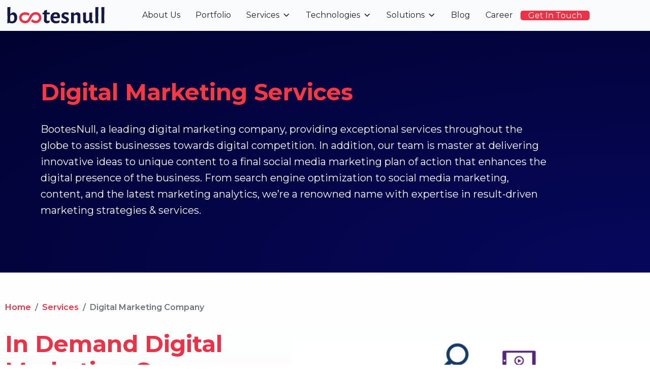

--- FILE ---
content_type: text/html; charset=UTF-8
request_url: https://bootesnull.com/digital-marketing-company/
body_size: 64036
content:
<!DOCTYPE html>
<html lang="en-US">
<head>
	<meta charset="UTF-8">
	<meta name="viewport" content="width=device-width, initial-scale=1.0, viewport-fit=cover" />		<title>BootesNull #1 Digital Marketing Company For Best Services</title>
<meta name='robots' content='max-image-preview:large' />
	<style>img:is([sizes="auto" i], [sizes^="auto," i]) { contain-intrinsic-size: 3000px 1500px }</style>
	<link rel="alternate" type="application/rss+xml" title="bootesnull &raquo; Feed" href="https://bootesnull.com/feed/" />
<link rel="alternate" type="application/rss+xml" title="bootesnull &raquo; Comments Feed" href="https://bootesnull.com/comments/feed/" />
<script>
window._wpemojiSettings = {"baseUrl":"https:\/\/s.w.org\/images\/core\/emoji\/15.1.0\/72x72\/","ext":".png","svgUrl":"https:\/\/s.w.org\/images\/core\/emoji\/15.1.0\/svg\/","svgExt":".svg","source":{"concatemoji":"https:\/\/bootesnull.com\/wp-includes\/js\/wp-emoji-release.min.js?ver=6.8.1"}};
/*! This file is auto-generated */
!function(i,n){var o,s,e;function c(e){try{var t={supportTests:e,timestamp:(new Date).valueOf()};sessionStorage.setItem(o,JSON.stringify(t))}catch(e){}}function p(e,t,n){e.clearRect(0,0,e.canvas.width,e.canvas.height),e.fillText(t,0,0);var t=new Uint32Array(e.getImageData(0,0,e.canvas.width,e.canvas.height).data),r=(e.clearRect(0,0,e.canvas.width,e.canvas.height),e.fillText(n,0,0),new Uint32Array(e.getImageData(0,0,e.canvas.width,e.canvas.height).data));return t.every(function(e,t){return e===r[t]})}function u(e,t,n){switch(t){case"flag":return n(e,"\ud83c\udff3\ufe0f\u200d\u26a7\ufe0f","\ud83c\udff3\ufe0f\u200b\u26a7\ufe0f")?!1:!n(e,"\ud83c\uddfa\ud83c\uddf3","\ud83c\uddfa\u200b\ud83c\uddf3")&&!n(e,"\ud83c\udff4\udb40\udc67\udb40\udc62\udb40\udc65\udb40\udc6e\udb40\udc67\udb40\udc7f","\ud83c\udff4\u200b\udb40\udc67\u200b\udb40\udc62\u200b\udb40\udc65\u200b\udb40\udc6e\u200b\udb40\udc67\u200b\udb40\udc7f");case"emoji":return!n(e,"\ud83d\udc26\u200d\ud83d\udd25","\ud83d\udc26\u200b\ud83d\udd25")}return!1}function f(e,t,n){var r="undefined"!=typeof WorkerGlobalScope&&self instanceof WorkerGlobalScope?new OffscreenCanvas(300,150):i.createElement("canvas"),a=r.getContext("2d",{willReadFrequently:!0}),o=(a.textBaseline="top",a.font="600 32px Arial",{});return e.forEach(function(e){o[e]=t(a,e,n)}),o}function t(e){var t=i.createElement("script");t.src=e,t.defer=!0,i.head.appendChild(t)}"undefined"!=typeof Promise&&(o="wpEmojiSettingsSupports",s=["flag","emoji"],n.supports={everything:!0,everythingExceptFlag:!0},e=new Promise(function(e){i.addEventListener("DOMContentLoaded",e,{once:!0})}),new Promise(function(t){var n=function(){try{var e=JSON.parse(sessionStorage.getItem(o));if("object"==typeof e&&"number"==typeof e.timestamp&&(new Date).valueOf()<e.timestamp+604800&&"object"==typeof e.supportTests)return e.supportTests}catch(e){}return null}();if(!n){if("undefined"!=typeof Worker&&"undefined"!=typeof OffscreenCanvas&&"undefined"!=typeof URL&&URL.createObjectURL&&"undefined"!=typeof Blob)try{var e="postMessage("+f.toString()+"("+[JSON.stringify(s),u.toString(),p.toString()].join(",")+"));",r=new Blob([e],{type:"text/javascript"}),a=new Worker(URL.createObjectURL(r),{name:"wpTestEmojiSupports"});return void(a.onmessage=function(e){c(n=e.data),a.terminate(),t(n)})}catch(e){}c(n=f(s,u,p))}t(n)}).then(function(e){for(var t in e)n.supports[t]=e[t],n.supports.everything=n.supports.everything&&n.supports[t],"flag"!==t&&(n.supports.everythingExceptFlag=n.supports.everythingExceptFlag&&n.supports[t]);n.supports.everythingExceptFlag=n.supports.everythingExceptFlag&&!n.supports.flag,n.DOMReady=!1,n.readyCallback=function(){n.DOMReady=!0}}).then(function(){return e}).then(function(){var e;n.supports.everything||(n.readyCallback(),(e=n.source||{}).concatemoji?t(e.concatemoji):e.wpemoji&&e.twemoji&&(t(e.twemoji),t(e.wpemoji)))}))}((window,document),window._wpemojiSettings);
</script>

<style id='wp-emoji-styles-inline-css'>

	img.wp-smiley, img.emoji {
		display: inline !important;
		border: none !important;
		box-shadow: none !important;
		height: 1em !important;
		width: 1em !important;
		margin: 0 0.07em !important;
		vertical-align: -0.1em !important;
		background: none !important;
		padding: 0 !important;
	}
</style>
<style id='classic-theme-styles-inline-css'>
/*! This file is auto-generated */
.wp-block-button__link{color:#fff;background-color:#32373c;border-radius:9999px;box-shadow:none;text-decoration:none;padding:calc(.667em + 2px) calc(1.333em + 2px);font-size:1.125em}.wp-block-file__button{background:#32373c;color:#fff;text-decoration:none}
</style>
<style id='global-styles-inline-css'>
:root{--wp--preset--aspect-ratio--square: 1;--wp--preset--aspect-ratio--4-3: 4/3;--wp--preset--aspect-ratio--3-4: 3/4;--wp--preset--aspect-ratio--3-2: 3/2;--wp--preset--aspect-ratio--2-3: 2/3;--wp--preset--aspect-ratio--16-9: 16/9;--wp--preset--aspect-ratio--9-16: 9/16;--wp--preset--color--black: #000000;--wp--preset--color--cyan-bluish-gray: #abb8c3;--wp--preset--color--white: #FFFFFF;--wp--preset--color--pale-pink: #f78da7;--wp--preset--color--vivid-red: #cf2e2e;--wp--preset--color--luminous-vivid-orange: #ff6900;--wp--preset--color--luminous-vivid-amber: #fcb900;--wp--preset--color--light-green-cyan: #7bdcb5;--wp--preset--color--vivid-green-cyan: #00d084;--wp--preset--color--pale-cyan-blue: #8ed1fc;--wp--preset--color--vivid-cyan-blue: #0693e3;--wp--preset--color--vivid-purple: #9b51e0;--wp--preset--color--dark-gray: #28303D;--wp--preset--color--gray: #39414D;--wp--preset--color--green: #D1E4DD;--wp--preset--color--blue: #D1DFE4;--wp--preset--color--purple: #D1D1E4;--wp--preset--color--red: #E4D1D1;--wp--preset--color--orange: #E4DAD1;--wp--preset--color--yellow: #EEEADD;--wp--preset--gradient--vivid-cyan-blue-to-vivid-purple: linear-gradient(135deg,rgba(6,147,227,1) 0%,rgb(155,81,224) 100%);--wp--preset--gradient--light-green-cyan-to-vivid-green-cyan: linear-gradient(135deg,rgb(122,220,180) 0%,rgb(0,208,130) 100%);--wp--preset--gradient--luminous-vivid-amber-to-luminous-vivid-orange: linear-gradient(135deg,rgba(252,185,0,1) 0%,rgba(255,105,0,1) 100%);--wp--preset--gradient--luminous-vivid-orange-to-vivid-red: linear-gradient(135deg,rgba(255,105,0,1) 0%,rgb(207,46,46) 100%);--wp--preset--gradient--very-light-gray-to-cyan-bluish-gray: linear-gradient(135deg,rgb(238,238,238) 0%,rgb(169,184,195) 100%);--wp--preset--gradient--cool-to-warm-spectrum: linear-gradient(135deg,rgb(74,234,220) 0%,rgb(151,120,209) 20%,rgb(207,42,186) 40%,rgb(238,44,130) 60%,rgb(251,105,98) 80%,rgb(254,248,76) 100%);--wp--preset--gradient--blush-light-purple: linear-gradient(135deg,rgb(255,206,236) 0%,rgb(152,150,240) 100%);--wp--preset--gradient--blush-bordeaux: linear-gradient(135deg,rgb(254,205,165) 0%,rgb(254,45,45) 50%,rgb(107,0,62) 100%);--wp--preset--gradient--luminous-dusk: linear-gradient(135deg,rgb(255,203,112) 0%,rgb(199,81,192) 50%,rgb(65,88,208) 100%);--wp--preset--gradient--pale-ocean: linear-gradient(135deg,rgb(255,245,203) 0%,rgb(182,227,212) 50%,rgb(51,167,181) 100%);--wp--preset--gradient--electric-grass: linear-gradient(135deg,rgb(202,248,128) 0%,rgb(113,206,126) 100%);--wp--preset--gradient--midnight: linear-gradient(135deg,rgb(2,3,129) 0%,rgb(40,116,252) 100%);--wp--preset--gradient--purple-to-yellow: linear-gradient(160deg, #D1D1E4 0%, #EEEADD 100%);--wp--preset--gradient--yellow-to-purple: linear-gradient(160deg, #EEEADD 0%, #D1D1E4 100%);--wp--preset--gradient--green-to-yellow: linear-gradient(160deg, #D1E4DD 0%, #EEEADD 100%);--wp--preset--gradient--yellow-to-green: linear-gradient(160deg, #EEEADD 0%, #D1E4DD 100%);--wp--preset--gradient--red-to-yellow: linear-gradient(160deg, #E4D1D1 0%, #EEEADD 100%);--wp--preset--gradient--yellow-to-red: linear-gradient(160deg, #EEEADD 0%, #E4D1D1 100%);--wp--preset--gradient--purple-to-red: linear-gradient(160deg, #D1D1E4 0%, #E4D1D1 100%);--wp--preset--gradient--red-to-purple: linear-gradient(160deg, #E4D1D1 0%, #D1D1E4 100%);--wp--preset--font-size--small: 18px;--wp--preset--font-size--medium: 20px;--wp--preset--font-size--large: 24px;--wp--preset--font-size--x-large: 42px;--wp--preset--font-size--extra-small: 16px;--wp--preset--font-size--normal: 20px;--wp--preset--font-size--extra-large: 40px;--wp--preset--font-size--huge: 96px;--wp--preset--font-size--gigantic: 144px;--wp--preset--spacing--20: 0.44rem;--wp--preset--spacing--30: 0.67rem;--wp--preset--spacing--40: 1rem;--wp--preset--spacing--50: 1.5rem;--wp--preset--spacing--60: 2.25rem;--wp--preset--spacing--70: 3.38rem;--wp--preset--spacing--80: 5.06rem;--wp--preset--shadow--natural: 6px 6px 9px rgba(0, 0, 0, 0.2);--wp--preset--shadow--deep: 12px 12px 50px rgba(0, 0, 0, 0.4);--wp--preset--shadow--sharp: 6px 6px 0px rgba(0, 0, 0, 0.2);--wp--preset--shadow--outlined: 6px 6px 0px -3px rgba(255, 255, 255, 1), 6px 6px rgba(0, 0, 0, 1);--wp--preset--shadow--crisp: 6px 6px 0px rgba(0, 0, 0, 1);}:where(.is-layout-flex){gap: 0.5em;}:where(.is-layout-grid){gap: 0.5em;}body .is-layout-flex{display: flex;}.is-layout-flex{flex-wrap: wrap;align-items: center;}.is-layout-flex > :is(*, div){margin: 0;}body .is-layout-grid{display: grid;}.is-layout-grid > :is(*, div){margin: 0;}:where(.wp-block-columns.is-layout-flex){gap: 2em;}:where(.wp-block-columns.is-layout-grid){gap: 2em;}:where(.wp-block-post-template.is-layout-flex){gap: 1.25em;}:where(.wp-block-post-template.is-layout-grid){gap: 1.25em;}.has-black-color{color: var(--wp--preset--color--black) !important;}.has-cyan-bluish-gray-color{color: var(--wp--preset--color--cyan-bluish-gray) !important;}.has-white-color{color: var(--wp--preset--color--white) !important;}.has-pale-pink-color{color: var(--wp--preset--color--pale-pink) !important;}.has-vivid-red-color{color: var(--wp--preset--color--vivid-red) !important;}.has-luminous-vivid-orange-color{color: var(--wp--preset--color--luminous-vivid-orange) !important;}.has-luminous-vivid-amber-color{color: var(--wp--preset--color--luminous-vivid-amber) !important;}.has-light-green-cyan-color{color: var(--wp--preset--color--light-green-cyan) !important;}.has-vivid-green-cyan-color{color: var(--wp--preset--color--vivid-green-cyan) !important;}.has-pale-cyan-blue-color{color: var(--wp--preset--color--pale-cyan-blue) !important;}.has-vivid-cyan-blue-color{color: var(--wp--preset--color--vivid-cyan-blue) !important;}.has-vivid-purple-color{color: var(--wp--preset--color--vivid-purple) !important;}.has-black-background-color{background-color: var(--wp--preset--color--black) !important;}.has-cyan-bluish-gray-background-color{background-color: var(--wp--preset--color--cyan-bluish-gray) !important;}.has-white-background-color{background-color: var(--wp--preset--color--white) !important;}.has-pale-pink-background-color{background-color: var(--wp--preset--color--pale-pink) !important;}.has-vivid-red-background-color{background-color: var(--wp--preset--color--vivid-red) !important;}.has-luminous-vivid-orange-background-color{background-color: var(--wp--preset--color--luminous-vivid-orange) !important;}.has-luminous-vivid-amber-background-color{background-color: var(--wp--preset--color--luminous-vivid-amber) !important;}.has-light-green-cyan-background-color{background-color: var(--wp--preset--color--light-green-cyan) !important;}.has-vivid-green-cyan-background-color{background-color: var(--wp--preset--color--vivid-green-cyan) !important;}.has-pale-cyan-blue-background-color{background-color: var(--wp--preset--color--pale-cyan-blue) !important;}.has-vivid-cyan-blue-background-color{background-color: var(--wp--preset--color--vivid-cyan-blue) !important;}.has-vivid-purple-background-color{background-color: var(--wp--preset--color--vivid-purple) !important;}.has-black-border-color{border-color: var(--wp--preset--color--black) !important;}.has-cyan-bluish-gray-border-color{border-color: var(--wp--preset--color--cyan-bluish-gray) !important;}.has-white-border-color{border-color: var(--wp--preset--color--white) !important;}.has-pale-pink-border-color{border-color: var(--wp--preset--color--pale-pink) !important;}.has-vivid-red-border-color{border-color: var(--wp--preset--color--vivid-red) !important;}.has-luminous-vivid-orange-border-color{border-color: var(--wp--preset--color--luminous-vivid-orange) !important;}.has-luminous-vivid-amber-border-color{border-color: var(--wp--preset--color--luminous-vivid-amber) !important;}.has-light-green-cyan-border-color{border-color: var(--wp--preset--color--light-green-cyan) !important;}.has-vivid-green-cyan-border-color{border-color: var(--wp--preset--color--vivid-green-cyan) !important;}.has-pale-cyan-blue-border-color{border-color: var(--wp--preset--color--pale-cyan-blue) !important;}.has-vivid-cyan-blue-border-color{border-color: var(--wp--preset--color--vivid-cyan-blue) !important;}.has-vivid-purple-border-color{border-color: var(--wp--preset--color--vivid-purple) !important;}.has-vivid-cyan-blue-to-vivid-purple-gradient-background{background: var(--wp--preset--gradient--vivid-cyan-blue-to-vivid-purple) !important;}.has-light-green-cyan-to-vivid-green-cyan-gradient-background{background: var(--wp--preset--gradient--light-green-cyan-to-vivid-green-cyan) !important;}.has-luminous-vivid-amber-to-luminous-vivid-orange-gradient-background{background: var(--wp--preset--gradient--luminous-vivid-amber-to-luminous-vivid-orange) !important;}.has-luminous-vivid-orange-to-vivid-red-gradient-background{background: var(--wp--preset--gradient--luminous-vivid-orange-to-vivid-red) !important;}.has-very-light-gray-to-cyan-bluish-gray-gradient-background{background: var(--wp--preset--gradient--very-light-gray-to-cyan-bluish-gray) !important;}.has-cool-to-warm-spectrum-gradient-background{background: var(--wp--preset--gradient--cool-to-warm-spectrum) !important;}.has-blush-light-purple-gradient-background{background: var(--wp--preset--gradient--blush-light-purple) !important;}.has-blush-bordeaux-gradient-background{background: var(--wp--preset--gradient--blush-bordeaux) !important;}.has-luminous-dusk-gradient-background{background: var(--wp--preset--gradient--luminous-dusk) !important;}.has-pale-ocean-gradient-background{background: var(--wp--preset--gradient--pale-ocean) !important;}.has-electric-grass-gradient-background{background: var(--wp--preset--gradient--electric-grass) !important;}.has-midnight-gradient-background{background: var(--wp--preset--gradient--midnight) !important;}.has-small-font-size{font-size: var(--wp--preset--font-size--small) !important;}.has-medium-font-size{font-size: var(--wp--preset--font-size--medium) !important;}.has-large-font-size{font-size: var(--wp--preset--font-size--large) !important;}.has-x-large-font-size{font-size: var(--wp--preset--font-size--x-large) !important;}
:where(.wp-block-post-template.is-layout-flex){gap: 1.25em;}:where(.wp-block-post-template.is-layout-grid){gap: 1.25em;}
:where(.wp-block-columns.is-layout-flex){gap: 2em;}:where(.wp-block-columns.is-layout-grid){gap: 2em;}
:root :where(.wp-block-pullquote){font-size: 1.5em;line-height: 1.6;}
</style>
<link rel='stylesheet' id='cicle-plugin-css-css' href='https://bootesnull.com/wp-content/plugins/circle-progress-bar/includes/style.css?ver=6.8.1' media='all' />
<link rel='stylesheet' id='dnd-upload-cf7-css' href='https://bootesnull.com/wp-content/plugins/drag-and-drop-multiple-file-upload-contact-form-7/assets/css/dnd-upload-cf7.css?ver=1.3.9.0' media='all' />
<link rel='stylesheet' id='contact-form-7-css' href='https://bootesnull.com/wp-content/plugins/contact-form-7/includes/css/styles.css?ver=6.1' media='all' />
<style id='contact-form-7-inline-css'>
.wpcf7 .wpcf7-recaptcha iframe {margin-bottom: 0;}.wpcf7 .wpcf7-recaptcha[data-align="center"] > div {margin: 0 auto;}.wpcf7 .wpcf7-recaptcha[data-align="right"] > div {margin: 0 0 0 auto;}
</style>
<link rel='stylesheet' id='owl.carousel.min-css' href='https://bootesnull.com/wp-content/plugins/responsive-owl-carousel/inc/owl.carousel.min.css?ver=6.8.1' media='all' />
<link rel='stylesheet' id='tss-css' href='https://bootesnull.com/wp-content/plugins/testimonial-slider-and-showcase/assets/css/wptestimonial.css?ver=2.3.17' media='all' />
<link rel='stylesheet' id='megamenu-css' href='https://bootesnull.com/wp-content/uploads/maxmegamenu/style.css?ver=ca3896' media='all' />
<link rel='stylesheet' id='dashicons-css' href='https://bootesnull.com/wp-includes/css/dashicons.min.css?ver=6.8.1' media='all' />
<link rel='stylesheet' id='twenty-twenty-one-style-css' href='https://bootesnull.com/wp-content/themes/bootesnull/style.css?ver=1.3.1649662885' media='all' />
<link rel='stylesheet' id='twenty-twenty-one-print-style-css' href='https://bootesnull.com/wp-content/themes/bootesnull/assets/css/print.css?ver=1.3.1649662885' media='print' />
<link rel='stylesheet' id='chld_thm_cfg_separate-css' href='https://bootesnull.com/wp-content/themes/bootesnull-child/ctc-style.css?ver=6.8.1' media='all' />
<link rel='stylesheet' id='elementor-frontend-css' href='https://bootesnull.com/wp-content/uploads/elementor/css/custom-frontend-lite.min.css?ver=1751615108' media='all' />
<link rel='stylesheet' id='swiper-css' href='https://bootesnull.com/wp-content/plugins/testimonial-slider-and-showcase/assets/vendor/swiper/swiper.min.css?ver=2.3.17' media='all' />
<link rel='stylesheet' id='elementor-post-11293-css' href='https://bootesnull.com/wp-content/uploads/elementor/css/post-11293.css?ver=1751615108' media='all' />
<link rel='stylesheet' id='elementor-pro-css' href='https://bootesnull.com/wp-content/uploads/elementor/css/custom-pro-frontend-lite.min.css?ver=1751615108' media='all' />
<link rel='stylesheet' id='elementor-global-css' href='https://bootesnull.com/wp-content/uploads/elementor/css/global.css?ver=1751615109' media='all' />
<link rel='stylesheet' id='elementor-post-410-css' href='https://bootesnull.com/wp-content/uploads/elementor/css/post-410.css?ver=1751635384' media='all' />
<link rel='stylesheet' id='elementor-post-10782-css' href='https://bootesnull.com/wp-content/uploads/elementor/css/post-10782.css?ver=1768981279' media='all' />
<link rel='stylesheet' id='elementor-post-44809-css' href='https://bootesnull.com/wp-content/uploads/elementor/css/post-44809.css?ver=1768981323' media='all' />
<style id='akismet-widget-style-inline-css'>

			.a-stats {
				--akismet-color-mid-green: #357b49;
				--akismet-color-white: #fff;
				--akismet-color-light-grey: #f6f7f7;

				max-width: 350px;
				width: auto;
			}

			.a-stats * {
				all: unset;
				box-sizing: border-box;
			}

			.a-stats strong {
				font-weight: 600;
			}

			.a-stats a.a-stats__link,
			.a-stats a.a-stats__link:visited,
			.a-stats a.a-stats__link:active {
				background: var(--akismet-color-mid-green);
				border: none;
				box-shadow: none;
				border-radius: 8px;
				color: var(--akismet-color-white);
				cursor: pointer;
				display: block;
				font-family: -apple-system, BlinkMacSystemFont, 'Segoe UI', 'Roboto', 'Oxygen-Sans', 'Ubuntu', 'Cantarell', 'Helvetica Neue', sans-serif;
				font-weight: 500;
				padding: 12px;
				text-align: center;
				text-decoration: none;
				transition: all 0.2s ease;
			}

			/* Extra specificity to deal with TwentyTwentyOne focus style */
			.widget .a-stats a.a-stats__link:focus {
				background: var(--akismet-color-mid-green);
				color: var(--akismet-color-white);
				text-decoration: none;
			}

			.a-stats a.a-stats__link:hover {
				filter: brightness(110%);
				box-shadow: 0 4px 12px rgba(0, 0, 0, 0.06), 0 0 2px rgba(0, 0, 0, 0.16);
			}

			.a-stats .count {
				color: var(--akismet-color-white);
				display: block;
				font-size: 1.5em;
				line-height: 1.4;
				padding: 0 13px;
				white-space: nowrap;
			}
		
</style>
<link rel='stylesheet' id='popup-maker-site-css' href='//bootesnull.com/wp-content/uploads/pum/pum-site-styles.css?generated=1751618532&#038;ver=1.20.5' media='all' />
<link rel='stylesheet' id='google-fonts-1-css' href='https://fonts.googleapis.com/css?family=Montserrat%3A100%2C100italic%2C200%2C200italic%2C300%2C300italic%2C400%2C400italic%2C500%2C500italic%2C600%2C600italic%2C700%2C700italic%2C800%2C800italic%2C900%2C900italic&#038;display=auto&#038;ver=6.8.1' media='all' />
<link rel="preconnect" href="https://fonts.gstatic.com/" crossorigin><script src="https://bootesnull.com/wp-includes/js/jquery/jquery.min.js?ver=3.7.1" id="jquery-core-js"></script>
<script src="https://bootesnull.com/wp-includes/js/jquery/jquery-migrate.min.js?ver=3.4.1" id="jquery-migrate-js"></script>
<script src="https://bootesnull.com/wp-content/plugins/circle-progress-bar/js/circle-progress.min.js?ver=6.8.1" id="circle-js-js"></script>
<script src="https://bootesnull.com/wp-content/themes/bootesnull/assets/js/custom.js?ver=1" id="theme-custom-js-js"></script>
<link rel="https://api.w.org/" href="https://bootesnull.com/wp-json/" /><link rel="alternate" title="JSON" type="application/json" href="https://bootesnull.com/wp-json/wp/v2/pages/410" /><link rel="EditURI" type="application/rsd+xml" title="RSD" href="https://bootesnull.com/xmlrpc.php?rsd" />
<meta name="generator" content="WordPress 6.8.1" />
<link rel="canonical" href="https://bootesnull.com/digital-marketing-company/" />
<link rel='shortlink' href='https://bootesnull.com/?p=410' />
<link rel="alternate" title="oEmbed (JSON)" type="application/json+oembed" href="https://bootesnull.com/wp-json/oembed/1.0/embed?url=https%3A%2F%2Fbootesnull.com%2Fdigital-marketing-company%2F" />
<link rel="alternate" title="oEmbed (XML)" type="text/xml+oembed" href="https://bootesnull.com/wp-json/oembed/1.0/embed?url=https%3A%2F%2Fbootesnull.com%2Fdigital-marketing-company%2F&#038;format=xml" />
<style type='text/css'> .ae_data .elementor-editor-element-setting {
            display:none !important;
            }
            </style><link href='https://bootesnull.com/wp-content/themes/bootesnull-child/assets/custom/css/bootstrap.min.css' rel='stylesheet' type='text/css'><link href='https://bootesnull.com/wp-content/themes/bootesnull-child/assets/custom/css/font-awesome.css' rel='stylesheet' type='text/css'><link href='https://bootesnull.com/wp-content/themes/bootesnull-child/assets/custom/css/style.css' rel='stylesheet' type='text/css'><link href='https://bootesnull.com/wp-content/themes/bootesnull-child/assets/custom/css/slick.css' rel='stylesheet' type='text/css'>  <!-- Global site tag (gtag.js) - Google Analytics -->
  <script async src="https://www.googletagmanager.com/gtag/js?id=G-8QHXD6R3SS"></script>
    <script>
      window.dataLayer = window.dataLayer || [];
      function gtag(){dataLayer.push(arguments);}
      gtag('js', new Date());
		gtag('config', 'G-8QHXD6R3SS');
		gtag('config', 'AW-10940389745');
   </script>
   <meta name="msvalidate.01" content="51D6403D67C25DA0584B4EC8A96012EB" />
  <meta name="google-site-verification" content="u9OgwjKdGLIN86pNu2wCADVev_eUBfQXdWrLcXMm8nQ" />
  <meta name="title" content="BootesNull #1 Digital Marketing Company For Best Services">
  <meta name="description" content="Associate with BootesNull a globally prestigious digital marketing company & up live your business dream into reality with result-oriented digital strategies.">
  <meta name="keywords" content="Digital Marketing Company, Digital Marketing Services, Digital Marketing Agency, Digital Marketing Consultant, Online Marketing Agency, Internet Marketing Company, Social Media Marketing Companies, Content Marketing Agency">
  <meta name="robots" content="index, follow">

  
<script type="application/ld+json">
{
  "@context": "https://schema.org",
  "@type": "Article",
  "mainEntityOfPage": {
    "@type": "WebPage",
    "@id": "https://bootesnull.com/digital-marketing-company/"
  },
  "headline": "BootesNull #1 Digital Marketing Company For Best Services",
  "description": "Associate with BootesNull a globally prestigious digital marketing company & up live your business dream into reality with result-oriented digital strategies.",
  "image": "https://bootesnull.com/wp-content/uploads/2021/07/Digital-Marketing-Company.jpg",  
  "author": {
    "@type": "Organization",
    "name": "BootesNull",
    "url": "https://bootesnull.com"
  },  
  "publisher": {
    "@type": "Organization",
    "name": "BootesNull",
    "logo": {
      "@type": "ImageObject",
      "url": "https://bootesnull.com/wp-content/uploads/2022/02/Bootesnull-Copy-Recovered_Bootesnull-white.svg"
    }
  },
  "datePublished": ""
}
</script>
<script type="application/ld+json">
    {
      "@context": "https://schema.org/", 
      "@type": "BreadcrumbList", 
      "itemListElement": [{
        "@type": "ListItem", 
        "position": 1, 
        "name": "Home",
        "item": "https://bootesnull.com"  
      },{
        "@type": "ListItem", 
        "position": 2, 
        "name": "Services",
        "item": "https://bootesnull.com/services/"  
      },{
        "@type": "ListItem", 
        "position": 3, 
        "name": "Digital Marketing Company",
        "item": "https://bootesnull.com/digital-marketing-company/"  
      }]
    }
    </script>  <meta name="generator" content="Elementor 3.21.8; features: e_optimized_assets_loading, e_optimized_css_loading, e_font_icon_svg, additional_custom_breakpoints, e_lazyload; settings: css_print_method-external, google_font-enabled, font_display-auto">
<script>
	(function($){
    $(document).on('click','a[goto]',function(e) {
        e.preventDefault();
        let goto_section = $(this).attr('goto');
        let header_height = $('.elementor-top-section').outerHeight();
        $('html, body').animate({ scrollTop: $("#"+goto_section).offset().top - header_height }, 2000);
    });
})(jQuery); 
</script>
			<style>
				.e-con.e-parent:nth-of-type(n+4):not(.e-lazyloaded):not(.e-no-lazyload),
				.e-con.e-parent:nth-of-type(n+4):not(.e-lazyloaded):not(.e-no-lazyload) * {
					background-image: none !important;
				}
				@media screen and (max-height: 1024px) {
					.e-con.e-parent:nth-of-type(n+3):not(.e-lazyloaded):not(.e-no-lazyload),
					.e-con.e-parent:nth-of-type(n+3):not(.e-lazyloaded):not(.e-no-lazyload) * {
						background-image: none !important;
					}
				}
				@media screen and (max-height: 640px) {
					.e-con.e-parent:nth-of-type(n+2):not(.e-lazyloaded):not(.e-no-lazyload),
					.e-con.e-parent:nth-of-type(n+2):not(.e-lazyloaded):not(.e-no-lazyload) * {
						background-image: none !important;
					}
				}
			</style>
			<link rel="icon" href="https://bootesnull.com/wp-content/uploads/2022/05/Favicon_Bootesnull-white-1.svg" sizes="32x32" />
<link rel="icon" href="https://bootesnull.com/wp-content/uploads/2022/05/Favicon_Bootesnull-white-1.svg" sizes="192x192" />
<link rel="apple-touch-icon" href="https://bootesnull.com/wp-content/uploads/2022/05/Favicon_Bootesnull-white-1.svg" />
<meta name="msapplication-TileImage" content="https://bootesnull.com/wp-content/uploads/2022/05/Favicon_Bootesnull-white-1.svg" />
		<style id="wp-custom-css">
			#dubai-case .case-study-section {
    background-color: #f2f2f2;
    padding: 56px 0 40px;
    border-radius: 14px;
}

#dubai-case .case-study-section h2 {
    color: #fff;
    font-size: 60px;
    line-height: 73px;
    font-weight: 700;
    margin-bottom: 20px;
}

#dubai-case .left-sidebar {
    padding: 0;
}

#dubai-case .case-study-section .technology-type {
    padding-top: 20px !important;
}

#dubai-case .case-study-section .list {
    padding-left: 0 !important;
}

#dubai-case .case-study-section .show {
    border-bottom: none !important;
}

#dubai-case .case-study-section .tab-card p {
    color: #6E7B81;
    font-size: 18px;
    line-height: 26px;
    text-align: justify;
	font-weight:500;
}

#dubai-case .case-study-section .nav-pills .nav-link.active,
.case-study-section .nav-pills .show>.nav-link {

    background-color: #ED3248;
}

#dubai-case .case-study-tab .nav-pills .nav-link {
    padding: 12px 35px;
    color: #6E7B81;
    font-size: 24px;
    font-weight: 500;
    line-height: 30px;
}

#dubai-case .nav-pills .nav-link.active,
#dubai-case .nav-pills .show>.nav-link {
    color: #fff !important;
    background-color: #79C8E2;
    border-radius: 4px 4px 4px 0;
    position: relative;
    left: -7%;
    padding-left: 77px;
    padding-right: 0
}

#dubai-case a.nav-link.active:after {
    content: "";
    position: absolute;
    left: 1px;
    bottom: -7px;
    border-left: 29px solid transparent;
    border-right: 0px solid #AE081B;
    border-bottom: 16px solid #AE081B;
    transform: rotate(30deg);
}

#dubai-case .tab-card {
    padding: 32px;
    border-radius: 14px;

}

#dubai-case .case-study-section h2 {
    color: #152035;
    font-size: 32px;
    line-height: 40px;
    font-weight: 500;
    margin-bottom: 20px;
}
 
#dubai-case .tab-card p {
    color: #6E7B81;
    font-size: 18px;
    line-height: 26px;
}

#dubai-case .technology-type {

    padding-top: 50px;
    margin-bottom: 20px;
}

body:not(.single-post) .list {
    display: grid;
    grid-template-columns: 1fr 1fr 1fr;
    gap: 10px;
    padding-left: 0;
}
.page-id-45238 #dubai-case .tab-card .list {
    display: flex;
    flex-wrap: wrap;
    gap: 60px;
    row-gap: 10px;
}
#dubai-case .img-card img {
    border-radius: 30px;
}

@media screen and (max-width: 1480px) {
    #dubai-case .case-study-section {
        border-radius: 14px;
        width: 80%;
        margin: 0 auto;
    }
}

@media screen and (max-width: 1199px) and (min-width: 992px) {
   #dubai-case .tab-card .inner-col {
        flex: 0 0 100%;
        max-width: 100%;
    }

   #dubai-case .col-lg-3.left-sidebar {
        flex: 0 0 40%;
        max-width: 40%;
    }

   #dubai-case .col-lg-9.right-sidebar {
        flex: 0 0 60%;
        max-width: 60%;
    }

   #dubai-case .nav-pills .nav-link.active,
    #dubai-case .nav-pills .show>.nav-link {
        padding-left: 114px;
    }
}

@media screen and(max-width:1024px) {
    #dubai-case .case-study-section a.nav-link.active:after {
        display: none;
    }

   #dubai-case .case-study-section .nav-pills .nav-link.active, #dubai-case .nav-pills .show>.nav-link {
        left: 0;
        padding-left: 40px;
        ;
    }
}

@media screen and (max-width:991px) {

   #dubai-case .case-study-section {
        width: 85%;
        margin: 0 auto;
    }

   #dubai-case .nav-pills .nav-link.active,
   #dubai-case .nav-pills .show>.nav-link {
        left: -9%;
        padding-left: 100px;
    }

    #dubai-case .tab-card {
        padding: 16px;
    }
}

@media screen and (max-width:767px) {
    #dubai-case .case-study-section {
        width: 85%;
        margin: 0 auto;
    }

    #dubai-case .case-study-section .list {
        grid-template-columns: 1fr !important;
    }

    #dubai-case a.nav-link.active:after {
        display: none;
    }

    #dubai-case .nav-pills .nav-link.active,
    #dubai-case .nav-pills .show>.nav-link {
        left: 0;
        padding-left: 32px;
        border-radius: 0;
    }

    #dubai-case .case-study-tab .nav-pills .nav-link {
        font-size: 20px;
        line-height: 24px;
    }

    #dubai-case .tab-card {
        padding: 16px 16px 0;
        border-radius: 14px;
    }

    #dubai-case .list {
        grid-template-columns: 1fr;
    }
}

/* case-study-section End */







/* ecome-card Start */
li#mega-menu-43523-0 {
    padding: 30px 0px !important;
}

.business-ad{visibility:visible;}
.header-logo img{height:40px;}
.header-logo a{height:40px;}
#ecome-card figure.elementor-image-box-img {
    background: #F5F0E8;
    padding: 20px;
    border-radius: 10px;
    display: flex;
    align-items: center;
    justify-content: center;
	text-align: center;
}
#ecome-card .elementor-image-box-content {
    padding-left: 20px;
}

#eagle-card figure.elementor-image-box-img{
 background : #EEE5E4;
}
#ecome-card figure.elementor-image-box-img img{
 width: unset !important;
    height: 40px !important;
    max-width: unset !important;
}
#giftzoom-card figure.elementor-image-box-img{
 background : #D7E3EF;
}
/* ecome-card End */

/* Header Start Mega Menu Start */


.mega-sub-menu {
    box-shadow: 0px 10px 12px #00000035 !important;
}

/* Header End Mega Menu Start */

/* Breadgrum Style Start */

.breadcrumb {
    padding: 0;
    background-color: transparent;
    border-radius: 0;
}
.breadcrumb-item a , .breadcrumb-item{
 font-weight :600;
}
/* Breadgrum Style End */

/* Advanced Tab Section Start */
.tab-btn input:hover{
 background: #ED3248;
    color: #fff !important;

}
#ecomm-panel .elementor-tab-title:last-child input{
 border:0;
}
/* Advanced Tab Section End */


/* ourprocess-tab Start */
.ourprocess-tab .tabs-slide .nav-link {
    padding-left: 20px;
    padding-right: 20px;
}

/* ourprocess-tab End */

/* Faq Style Start */


.elementor-toggle-item {
    color: #fff;
    display: block;
    text-align: left;
    color: #222;
    /* padding: 25px; */
    background: #f5f7fd;
    border-radius: 12px;
}
.elementor-toggle .elementor-tab-title{
    font-weight: 700;
    line-height: 1;
    margin: 0;
    padding: 25px 30px !important;
    border-bottom: 1px solid #d5d8dc;
    cursor: pointer;
    outline: none;
    border-radius: 20px;
    overflow: hidden;
}
.elementor-404 .elementor-element.elementor-element-06f22ac .elementor-tab-content {
    border-width: 0px;
    color: #414141;
    font-family: "Montserrat", montserrat;
    font-size: 16px;
    font-weight: 400;
    line-height: 1.5em;
    background-color: #ffffff7a !important;
    padding: 20px 30px 10px;
}
.elementor-toggle .elementor-tab-content{
    padding: 15px 30px 20px !important;
}
.elementor-toggle .elementor-tab-content ul {
    padding-left: 20px;
    padding-top: 10px;
}
/* Faq Style End */

#mega-menu-primary li:last-child a{
 height:auto !important;
	font-size: 16px !important;
	padding:15px !important;
	line-height:1.2 !important;
}
.hire-developer .hire-btn .contact-send-btn.btn {
    width: auto !important;
}
#header-col .elementor-element.elementor-element-2fef4d6.elementor-widget.elementor-widget-shortcode {
    margin-bottom: 0;
}
input.wpcf7-form-control.wpcf7-submit.has-spinner{
height:auto;
}
@media only screen and (max-width: 1479px) and (min-width: 	1400px)  {
	.container {
    max-width: 1320px;
}
}
.topnav .tablinks:hover , .topnav .tablinks:focus{
color: #fff;
}
.topnav  button:focus:not(:focus-visible){
color: #fff;
}

/* header css code  */

#mega-menu-wrap-primary #mega-menu-primary {
    visibility: visible;
    text-align: left;
    padding: 0px 20px 0px 20px;
    display: flex;
    justify-content: end;
	align-items:center;
}


 .feedbackSection ul.slick-dots{
justify-content:left;
	margin-top: 10px !important
}

.img-fluid{
    max-width: 100%;
    height: auto;
}

#footer .elementor-widget-heading {
    margin-bottom: 15px !important;
    margin-top: 15px;
}




.radius .elementor-toggle-item{
border-radius:10px;
}


#faq .elementor-tab-content 
,#faq  .elementor-tab-title{
border-bottom:0;
}


#faq  .elementor-toggle-item {
    border-radius: 10px;
    background: #F3F3F3;
    margin-bottom: 14px;
	padding:10px;
}

.projectHead img {
    margin-bottom: 20px;
}
.inner-tab{
transition:0.40s;
	 padding: 22px 12px;
}

.inner-tab img {
    width: auto;
    height: 30px;
	    min-height: auto;
}
.inner-tab:hover , inner-tab:focus{
cursor:pointer;
	background-color: #F1F5F8;
}

.inner-tab h2 {
    gap: 20px;
}




/* service page code start */

#service-form .form-control {
    padding: 0.8rem 0.75rem;
    height: auto;
}
#service-form .wpcf7-form-control-wrap textarea{
height: 150px;
}
.form-sec .contact-send-btn.btn {
    height: auto;
    padding: 16px;
}
.form-sec .contact-send-btn.btn:hover{
 color: var(--e-global-color-8ccdf4b );
    background-color: var(--e-global-color-secondary ) !important;
}

#step-list .elementor-toggle-item {
    background-color: #fff;
    box-shadow: 0px 0px 22px 6px #b9b9b936;
    margin-bottom: 10px;
}
#step-list .elementor-tab-content.elementor-active {
    border-bottom: 10px solid #f8d84e !important;
    padding-top: 0 !important;
}
.top-notch .elementor-tab-content.elementor-active::after{
display:none !important;
}
#step-list .elementor-tab-title{
border-bottom:0;
}
/* service page code end */



.page-id-34598 #ecomm-panel .elementor-tab-title.elementor-tab-desktop-title.elementor-active {
    background: #399593!important;
    color: #fff !important;
border:1px solid #399593 !important;
}
#mega-menu-29005-0 {
    padding: 50px !important;
}
#img2, #img3, #img4{
	display:none;
}
.hide-img#img1{
	display:none;
}
.show-img#img1, .show-img#img2, .show-img#img3, .show-img#img4{
	display:block!important;
}

#mega-menu-wrap-primary #mega-menu-primary[data-effect="fade"] li.mega-menu-item > ul.mega-sub-menu{
	display:none!important;
}

#mega-menu-wrap-primary #mega-menu-primary[data-effect="fade"] li.mega-menu-item.mega-toggle-on > ul.mega-sub-menu, #mega-menu-wrap-primary #mega-menu-primary[data-effect="fade"] li.mega-menu-item.mega-menu-megamenu.mega-toggle-on ul.mega-sub-menu{
	display:block!important;
}
.serv-menu li a{
	    color: #000;
    font-family: inherit;
    font-size: 16px;
    text-transform: none;
    text-decoration: none;
    font-weight: 500;
    text-align: left;
    margin: 0px 0px 0px 0px;
    padding: 0px 0px 12px 0px;
    vertical-align: top;
    display: flex;
	list-style-position:outside;
    border: 0;
}
.serv-menu li a:before{
margin-right:10px!important;
}
#mega-menu-item-custom_html-10 p{
	   font-size: 14px;
    font-weight: 400;
	color:#000;
}
#mega-menu-item-custom_html-16 h4{
visibility:hidden!important;
}
/* .serv-menu li, .serv-menu{
	pointer-events: none!important;
} */
.mega-menu-grid > ul.mega-sub-menu{
	box-shadow: 0px 10px 12px #00000035!important;
}
.mega-block-title{
	font-size:20px!important;
	color:#0A1E39!important;
	font-weight:600!important;
}

.tech-col1 .mb-2 a{
	font-size:16px;
	color:#000;
}
.tech-col1{
	border-left:2px solid #ed3248;
	padding-left:20px;
	
}
#mega-menu-15307-0{
	padding:30px 0px!important;
}
#mega-menu-item-custom_html-14 .textwidget{
	text-align:center!important;
	padding:20px 0!important;
	border-top:2px solid #E3E3E3;
	background-color:#f7f7f7;
}
.mega-menu-item-type-widget img{
/* 	max-width:50%!important; */
	margin-bottom:10px!important;
}
.mega-menu-item-media_image-2{
	text-align:center!important;
	padding-bottom:0!important;
}
.accordion-button{
			font-family:'Montserrat';
	font-size:21px!important;
	font-weight:500;
}
.show{
	border-bottom:5px solid #FFC701!important;
}
.accordion-body{
	padding: 10px 25px 35px 25px!important;
}
.accordion{
	border:none!important;
}
.accordion-button:focus{
	box-shadow:none!important;
	outline:0!important;
}
.accordion-button{
	background-color:#ffffff00!important;
	box-shadow:none!important;
	border:none!important;
	padding:25px!important;
}
.accordion-button:focus, .accordion-item{
	border:none!important;
}
.accordion:after{
	display:none!important;
}
.collapsed{
		font-family:'Montserrat';
	font-size:21px!important;
	font-weight:400!important;
}
.accordion-button:not(.collapsed){
	color:#000!important;
}
.form-sec .contact-send-btn{
	background-color:#F8D84E!important;
	width:100%!important;
	color:#52525E!important;
}
.form-sec textarea.form-control{
	height:150px;
}
.ser-1::after{
	content:'Top 1%  expertise';
	top:16%!important;
	position:absolute;
	font-weight:600;
	font-size:20px;
}
.ser-2::after{
	content:'Customised solutions';
	top:16%!important;
	position:absolute;
	font-weight:600;
	font-size:20px;
}
.ser-3::after{
	content:'Workplace Transformation';
	top:16%!important;
	position:absolute;
	font-weight:600;
	font-size:20px;
}
.scroll-sec{
  position: -webkit-sticky;
  position: sticky;
  top: 30%;
} 
.col-tab {
    width: 50%;
    float: left;
	font-size:20px;
	font-weight:500;
}

.col-left{
	margin-right:30px;
}
.col-right{
	margin-left:30px;
}
.tab-cont{
	display:inline-flex;
	align-items: center;
}
.top-notch .elementor-tab-content.elementor-active::after {
    content: '';
    display: block;
    width: 0;
    height: 5px;
    background: #FFC701;
    transition: width .5s;
	position:relative;
	margin-top:20px;
}

.top-notch .elementor-active:hover::after {
    width: 100%;
    /* //transition: width .3s; */
}

#ecomm-panel .elementor-tab-title:last-child{
	padding:0!important;
}
#ecomm-panel .elementor-tab-title:last-child input{
	padding:20px 15px!important;
}
#ecomm-panel .elementor-active input{
	color:#fff;
}
.hov-box .elementor-widget-image-box:hover  .elementor-image-box-img img{
filter: brightness(0) invert(1);


}
/* .hov-box .elementor-widget-image-box:hover .elementor-image-box-img{
background-color:#fff;
	padding:7px;
	border-radius:50px;
} */
.hov-box .elementor-image-box-description{
	display:none;
}
.hov-box .elementor-widget-image-box:hover {
	background-color:#399593;
	position:absolute;
	right:3px!important;
}
.hov-box .elementor-widget-image-box:hover .elementor-image-box-description{
	display:block;
	color:#fff!important;
	
}
.hov-box .elementor-widget-image-box:hover h3{
		color:#fff!important;
}

.dapp-features .elementor-image-box-img{
    padding: 14px;
    border-radius: 50%;
    box-shadow: 0px 0px 8px 0px rgb(0 0 0 / 75%);
}
.tab-btn input{
	    background-color: #ffffff00;
    border: none;
}
.dapp-features .elementor-image-box-img img{
	max-width:100%;
}
body {
    font-family: 'Montserrat', sans-serif !important;
}
.p-sec .elementor-accordion-item{
	text-align:center;
}

#blog-content ul li {
    list-style-type: disc;
    color: #22222a;
}
.img-hov:hover {
  transform: scale(1.2); /* (150% zoom - Note: if the zoom is too large, it will go outside of the viewport) */
	z-index:999;
	transition:0.5s!important;
}
.dating-c img{
/* 	filter: invert(12%) sepia(83%) saturate(5841%) hue-rotate(244deg) brightness(87%) contrast(153%); */
	filter:invert(24%) sepia(8%) saturate(6040%) hue-rotate(186deg) brightness(44%) contrast(153%);
}
.circle {
    width: 23%;
	padding:25px;
	border:1px solid #000;
	border-radius:15px;
		    
}
.circle:hover {
  transition: transform .5s ease-in-out;
  transform: scale(1.2);
  transform-origin: 0 0;
}

/* The Transformation */
.circle:hover {
  transform: scale(1) translateY(-10%);
}
.circle:hover{
	background-color:#515481!important;
	
}
.circle canvas{
	background-color:#fff!important;
	border-radius:50%;
}
.circle:hover span{
	color:#fff!important;
}
.circle strong {
    top: 35%!important;
}
.circle span {
	color:#000!important;
}
.ftr-title-hide{
	visibility:hidden!important;
}

#blog-content ul{
margin-left: 25px;
}
.recaptcha iframe {
    margin-left: 15px;
}
.slide-content {
    margin: 0 15px;
    background: #fff;
    padding: 0;
    box-shadow: 0px 2px 5px 0px #dedede38;
    border: 1px solid #dedede80;
}
.slide-content:hover {
    box-shadow: 0px 1px 4px 0px #e2dedeba;
}
ul.slick-dots {
margin-top: 40px!important;
  }
.inner-content h2 {
    color: #ed3248;
    font-size: 30px;
    line-height: 40px;
    margin: 10px 0;
}
.inner-content p {
    font-size: 16px !important;
    line-height: 24px;
}
.wpcf7-response-output {
    font-size: 16px !important;
    font-weight: 500;
    border: none !important;
    padding-bottom: 20px !important;
    color: #f41b1b;
}
.blog-sidebar {
    position: sticky;
    top: 120px;
}
.amazing-feature .elementor-widget-wrap .elementor-element-populated:hover{
    z-index:111;
}

ul#sm-1658735791591879-4 {
    display: block !important;
    width: auto !important;
    top: 50px;
    border-top: 0px;
    box-shadow: 2px 2px 9px #dedede;
}

.section-enterprise i.fas {
    font-weight: 400 !important;
    font-size: 18px !important;
}
.boxx {
    background: #fff;
    padding: 15px;
    box-shadow: 0px 1px 6px #dededede;
    margin: 10px 0;
}
.admin-tabs p {
    color: #22222a;
    font-size: 16px;
    padding: 10px 0 0;
}
.admin-tabs h3 {
    color: #ed3248;
}
.admin-tabs .elementor-tab-title.elementor-tab-desktop-title.elementor-active {
    background: #ED3248 !important;
    color: #fff !important;
    border-radius: 40px !important;
}
.listing li {
    padding: 10px 0;
}
.single-post .elementor-widget-container ul{
    padding-left: 20px;
}
#how-a-website ol{
    padding-left: 20px;
}
.single-post .elementor-widget-container h3 {
    padding-top: 0px;
}
#single-blog-posts img {
    border: 1px solid #dedede;
    width: 100% !important;
    height: 120px !important;
    object-fit: cover;
    padding: 15px;
}
.hire-contact.form-group {
    position: relative;
    top: 10px;
}
.hire-banner-cnt {
      font-weight: 500;
}
.fa-plus {
    font-size: 18px;
}
.fa-minus {
    font-size: 18px;
}
a{
	color:#ed3248;	
}
.list {
    padding-left: 40px;
}

.list li {
    list-style-type: disc;
	color:#000;
	  line-height: 30px;
}
.single-post article p  {
       line-height: 30px;
}
#menu-1-c753264 .elementor-nav-menu--dropdown {
    background-color: #fff;
    font-size: 16px;
    box-shadow: 2px 2px 15px #dedede;
/* 	width:30em; */
}
ul.benefit-list {
    display: flex;
    flex-wrap: wrap;
    justify-content: space-between;
}
.benefit-list li {
    width: 50%;
    padding: 6px 0;
    font-size: 16px;
    font-weight: 500;
    position: relative;
    text-align: left;
}

.listing-01 li:before {
    content: "";
    position: absolute;
    width: 8px;
    height: 8px;
    background: #1fd38f;
    top: 12px;
    left: -25px;
    border-top-width: 4px !important;
    border-right-width: 4px !important;
    border-bottom-width: 4px !important;
    border-left-width: 4px !important;
    padding-top: 3px !important;
    padding-right: 3px !important;
    padding-bottom: 3px !important;
    padding-left: 3px !important;
    border-left-color: #a9f5d8!important;
    border-left-style: solid !important;
    border-right-color: #a9f5d8!important;
    border-right-style: solid !important;
    border-top-color: #a9f5d8!important;
    border-top-style: solid !important;
    border-bottom-color: #a9f5d8!important;
    border-bottom-style: solid !important;
}

.development-method-list li {
    font-size: 16px;
    font-weight: 500;
    line-height: 30px;
   
}
ul.listing-01 li {
    font-size: 16px;
    line-height: 30px;
    font-weight: 500;
    padding: 6px 0;
    position: relative;
}
ul.development-method-list.listing-01 {
    padding-left: 25px;
    position: relative;
}
.listing-011{
	position:relative;
}
.listing-011 {
    display: flex;
    flex-wrap: wrap;
    padding-left: 20px !important;
    text-align: left;
}
.listing-011 li {
    position: relative;
    padding: 6px 0;
    font-size: 16px;
    font-weight: 500;
    position: relative;
    text-align: left;
    line-height: 30px;
    padding-left: 5px;
		width:100%;
}
.listing-011 li:before {
    content: "";
    position: absolute;
    width: 4px;
    height: 4px;
    left: -20px;
    top: 12px;
    margin-top: 0px !important;
    border-top-width: 4px !important;
    border-right-width: 4px !important;
    border-bottom-width: 4px !important;
    border-left-width: 4px !important;
    padding-top: 4px !important;
    padding-right: 4px !important;
    padding-bottom: 4px !important;
    padding-left: 4px !important;
    background-color: #ef890a!important;
    border-left-color: #f5d5ad!important;
    border-left-style: solid !important;
    border-right-color: #f5d5ad!important;
    border-right-style: solid !important;
    border-top-color: #f5d5ad!important;
    border-top-style: solid !important;
    border-bottom-color: #f5d5ad!important;
    border-bottom-style: solid !important;
    border-radius: 50%;
}
#services-sec .elementor-icon-box-icon {
    display: table;
}
.active button.nav-link {
    color: #ed3248;
}
.active button.nav-link:after {
    color: #ed3248;
}

@media screen and (max-width: 767px) {
    .partners-listing {
    width: 100% !important;
}
	.rc-anchor-normal {
    height: 74px;
    width: 230px;
    max-width: 100%;
}
	ul.benefit-list{
		display:block;
	}
	ul.listing-01 {
    display:block;
}
}
@media screen and (max-width: 768px) and (min-width:320px){
	.circle{
		width:100%!important;
	}
	.choose-boot .elementor-widget-container{
		border-width:1px !important;
	}
	#circle-2, #circle-4{
	top: 0px!important;
}
	.elementor-image-box-img{
	margin-bottom:10px !important;
}
	.hov-box .elementor-widget-image-box:hover{
		position:relative!important;
	}
	.slider-nav{
		display:none;
	}
	}
@media screen and (max-width: 769px) and (min-width:1000px){
	.circle{
		width:50%!important;
	}
	#circle-2, #circle-4{
	top: 0px!important;
}
	}


@media screen and (max-width: 600px) {
.ser-1::after {
    top: 12%!important;
    font-size: 12px;
    width: 15%;
}
.ser-2::after {   
    top: 12%!important;  
    font-size: 12px;
    width: 15%;
}
.ser-3::after {
    top: 12%!important;
    font-size: 12px;
    width: 15%;
}
	.tab-cont{
		display:block;
	}
	.col-tab{
		width:100% !important;
		margin-right: 0px;
	}
	.col-right {
    width: 100% !important;
   margin-left: 0px;
		margin-top:15px;
}
}

/* responsive css 9 june start */
.footerInlineMenu{ padding-left:0; }
#service-form  .wpcf7-spinner{     position: absolute; left: 50%;  transform:translateX(-50%); bottom: 25px; margin:0px; } 
#service-form .wpcf7-response-output{ position: absolute; font-size: 14px !important; width: 100%; text-align: center; padding: 0; }
.accordion-button{ padding:15px !important; }
.accordion-body {
padding: 10px 15px 35px 15px!important;
}
.approach  .elementor-image-box-description { line-height:30px; }
.awardBlock .slick-arrow{ width:44px; } 

@media(max-width:1399px){
.serviceCard01, .serviceCard02, .serviceCard03, .serviceCard04, .serviceCard05, .serviceCard06{ background-position: 30px 24px; }
.addressInfo{ margin: 25px 0; }	
}
@media(max-width:1366px){  
#mega-menu-wrap-primary #mega-menu-primary > li.mega-menu-item > a.mega-menu-link{ padding: 0px 15px 0px 15px !important; }
.secHeading, h3.feedbackHead{ font-size:28px; }	
.lightHeading, .strongHeading a{ font-size:38px; }
.strongHeading{ margin: 10px 0; min-height: 60px; font-size: 38px; }
.bannerText{ font-size: 19px; line-height: 28px;  }
.cardDetail h3,
.techDetail h3, .projectHead { font-size: 25px; line-height: 34px; }
.cardDetail p, .techDetail p, .projectText{ font-size: 14px; line-height: 26px; }
.btn-brand{ font-size: 15px;     padding: 0.7rem 2.5rem; }	
.bannerCaption .animation-on-hover:before{ top:15px; }	
.proDetail li{ font-size: 14px;  }
}
@media(max-width:1199px){
#mega-menu-wrap-primary #mega-menu-primary > li.mega-menu-item > a.mega-menu-link{ font-size: 16px; line-height:30px; height:30px; padding: 0px 12px 0px 12px !important; }

}
@media(max-width:991px){
.serves_wide_range_row .elementor-col-20 { width:33.33%; }
.serves_wide_range_row .elementor-container { justify-content:center; }
#mega-menu-wrap-primary #mega-menu-primary > li.mega-menu-item > a.mega-menu-link { font-size: 16px;  padding: 0px 7px 0px 7px !important; }
.serv-menu li a{ font-size: 14px; padding: 0px 0px 12px 0px; }	
.mega-sub-menu ul .serv-menu{ padding-right:5px; }
.mega-block-title{ font-size: 14px !important; }	
.tech-col1 .mb-2 a{ font-size: 14px; }
.tech-col1{ padding-left: 10px; } 
#mega-menu-wrap-primary #mega-menu-primary > li.mega-menu-flyout ul.mega-sub-menu li.mega-menu-item a.mega-menu-link{ font-size: 14px; line-height: 20px; }

}
@media(max-width:768px){
#mega-menu-wrap-primary .mega-menu-toggle{ background:transparent !important; }
#mega-menu-wrap-primary .mega-menu-toggle .mega-toggle-block-0 .mega-toggle-animated-inner, #mega-menu-wrap-primary .mega-menu-toggle .mega-toggle-block-0 .mega-toggle-animated-inner::before, #mega-menu-wrap-primary .mega-menu-toggle .mega-toggle-block-0 .mega-toggle-animated-inner::after{ background-color: #F7334C !important;
}
#mega-menu-wrap-primary .mega-menu-toggle + #mega-menu-primary { 
padding: 15px; }
#mega-menu-wrap-primary #mega-menu-primary > li.mega-menu-item{
border-bottom: 1px solid #FFF;
padding: 3px 0px;	}
#mega-menu-wrap-primary .mega-menu-toggle + #mega-menu-primary{ margin-top: 10px; }
#mega-menu-wrap-primary #mega-menu-primary[data-effect="fade"] li.mega-menu-item.mega-toggle-on > ul.mega-sub-menu{ max-height:300px; overflow-y: scroll; min-height: 100px; }
#mega-menu-wrap-primary .mega-menu-toggle.mega-menu-open + #mega-menu-primary{ min-height:100px;
max-height: 500px; overflow-y: scroll; }
.accordion-body { padding: 10px 15px 15px 15px!important; }
.accordion-button{ padding: 10px 15px 10px 15px!important;  }
#accordionPanelsStayOpenExample .accordion-item{ margin:5px 0px; }
#mega-menu-15307-0 { padding: 10px 0px!important; }	
#mega-menu-35840-0 { padding: 0px !important; }	
}
@media(max-width:575px){
.serves_wide_range_row .elementor-col-20 { width:50%; }
#service-form .wpcf7-response-output{ position:relative; } 
.col-tab{ font-size:14px !important; line-height:24px !important; }
}
/* responsive css 9 june end */

.category-page h1{
	font-size:44px;
	line-height:50px;
	font-weight:600;
	margin:30px 0;
}
.single-col h2 {
    font-size: 22px;
    line-height: 30px;
}
.single-col {
    border: 1px solid #dedede;
    padding: 24px;
    box-shadow: 2px 2px 7px #dedede;
    min-height: 500px;
	  margin-bottom: 40px;
}
.single-col img {
    margin: 15px 0;
}
@media(max-width:1199px){
	.serviceCard01, .serviceCard02, .serviceCard03, .serviceCard04, .serviceCard05, .serviceCard06 {
    background-position: 30px -76px;
}
	.shadowCard:hover {
    background-position: 15px -80px;
}
   .cardDetail {
    padding-left: 2rem;
    padding-top: 8rem;
}
}
@media(max-width:991px){
	.shadowCard:hover {
    background-position: 35px 30px;
    background-size: 7rem;
}
.serviceCard01, .serviceCard02, .serviceCard03, .serviceCard04, .serviceCard05, .serviceCard06 {
     background-position: 35px 30px;
    background-size: 7rem;
}	
}
@media(max-width:575px){
.cardDetail {
    padding-left: 2rem;
    padding-top: 0px;
}
	}
@media(max-width:575px){
.serviceCard01, .serviceCard02, .serviceCard03, .serviceCard04, .serviceCard05, .serviceCard06{       background-size: 20%;
    transition: none;
 }	
	
	.shadowCard:hover {
/*     background-size: 34% 90%; */
    background-position: 15px 10px;
}
}


@media(max-width:475px){
.cardDetail {   
    margin-top: 110px;
}
}

.portfolioSection .slick-next{
display:none !important;
}




/* join btn css code start */


div#elementor-tab-title-2651 {
    position: relative;
}


/* div#elementor-tab-title-2651:after {
    position: absolute;
    top: 0;
    content: "";
    width: 30px;
    height: 30px;
    background: #ed3248;
    border-radius: 50px;
    right: 0;
    background-image: url(https://bootesnull.com/wp-content/uploads/2023/10/down.svg);
    background-repeat: no-repeat;
    background-size: 24px;
    background-position: center;
}
div#elementor-tab-content-2651 {
    padding-top: 20px;
}
 */

.pulse .elementor-size-sm {
  box-shadow: 0 0 0 0 rgb(236,24,104);
  cursor: pointer;
  -webkit-animation: elementor-button 1.25s infinite cubic-bezier(0.66,0,0,1);
  -moz-animation: elementor-button 1.25s infinite cubic-bezier(0.66,0,0,1);
  -ms-animation: elementor-button 1.25s infinite cubic-bezier(0.66,0,0,1);
  animation: elementor-button 1.25s infinite cubic-bezier(0.66,0,0,1);
}
.pulse .elementor-size-sm:hover {
  -webkit-animation: none;
  -moz-animation: none;
  -ms-animation: none;
  animation: none;
}

.pulse .elementor-size-sm {
    border: medium none;
    padding: 15px 20px !important;
    width: 100% !important;
    border-radius: 99px;
    
}

@-webkit-keyframes elementor-button {
  to {
    box-shadow: 0 0 0 10px rgba(232,76,61,0);
  }
}

@-moz-keyframes elementor-button {
  to {
    box-shadow: 0 0 0 10px rgba(232,76,61,0);
  }
}

@-ms-keyframes elementor-button {
  to {
    box-shadow: 0 0 0 10px rgba(232,76,61,0);
  }
}

@keyframes elementor-button {
  to {
    box-shadow: 0 0 0 10px rgba(232,76,61,0);
  }
}


/*  Pop up start */

@media only screen and (min-width: 1024px){
.pum-container.pum-responsive.pum-responsive-tiny {
    margin-left: -25%;
    width: 50%;
    padding: 50px;
	padding-bottom :30px;
}
	}
.pum-theme-39808 .pum-container, .pum-theme-lightbox .pum-container {
    border: 0px solid #000000;
}

.popmake-content p ,

.popmake-content ul , 

.popmake-content li {
    color: #000;
    opacity: 1;
    font-weight: 400;
    line-height: 1.4;
}
.popmake-content ul {
    list-style-type: circle;
    padding-left: 20px;
    padding-top: 10px;
    padding-bottom: 20px;
}
.popmake-content li{
padding-bottom : 10px; 

}

.popmake-content a {
    color: #FFFFFF;
    background-color: #ED3248;
    border-radius: 30px 30px 30px 30px;
    padding: 10px 30px;
    display: inline-block;
    margin-top: 25px;
}
#sticky {
    webkit-transition: top .7s ease,bottom .7s ease;
    transition: top .7s ease,bottom .7s ease;
    position: sticky;
    top: 200px;
    bottom: 0;
}

input.wpcf7-form-control.wpcf7-submit.has-spinner {
    color: #FFFFFF;
    background-color: #ED3248;
    border-radius: 8px;
    padding: 18px 35px;
    display: inline-block;
}

/*  Pop up end */

.side_bar{
    padding-right: 20px; 
    margin-left: -12px;
    position: sticky;
    top: 0;
    height: 100vh;
    overflow-y: scroll;
    /* width */

}


/*  .elementor-widget-n-tabs .e-n-tabs-heading{
scrollbar-width: 1px !important;
}
#tab-section .e-n-tabs-heading {
    overflow-y: scroll !important;
    scrollbar-color: #000 #fff;
    scrollbar-width: thin;
}
 */
 

.e-n-tabs-heading::-webkit-scrollbar {
  width: 20px !important;
}
/* Track */
.e-n-tabs-heading::-webkit-scrollbar-track {
  box-shadow: inset 0 0 5px grey; 
  border-radius: 10px !important;
}
 
/* Handle */
.e-n-tabs-heading::-webkit-scrollbar-thumb {
  background: red !important; 
  border-radius: 10px;
}

/* Handle on hover */
.e-n-tabs-heading::-webkit-scrollbar-thumb:hover {
  background: #b30000 !important; 
}
 

/* Dubai Page Css Code  */
@media (max-width:991px) {
.testimonial-wrapper p{
height:100%;
}
.testimonial-wrapper .inner-item{
	display:flex;
	flex-direction:column;
}
}
 .user-icon img {
    border-radius: 50px;
    object-fit: cover;
    width: 80px;
    height: 80px;
}


@media (max-width:767px){
	#tab-section li {
    width: 98% !important;
}
}
			 
#tab-section .e-n-tabs-heading ::-webkit-scrollbar {
  width: 4px !Important;
}



/* Modal Css Start */
#popmake-42932 {
    padding: 0;
    position: relative;
    border-radius: 20px;
    /* overflow: hidden; */
}

#popmake-42932 .img-fluid {
    height: 100%;
    object-fit: cover;
	    border-radius: 20px 0 0 20px;
}
#popmake-42932 .pum-content h2 {
    padding-top: 40px;
    color: #000;
    font-size: 32px;
    font-weight: 700;
    line-height: 1.2;
    position: relative;
    margin-bottom: 10px;
}
#popmake-42932 .pum-content h2 span{
 color:#f7334c;
}
.wpcf7 form.sent .wpcf7-response-output {
    background: #46b4509e;
    padding: 10px !important;
    line-height: 1.4;
    color: #000;
    border-radius: 5px;
}
#popmake-42932 .pum-content p {
    color: #000;
    font-size: 14px;
    font-weight: 600;
    line-height: 1.5;
    padding: 0;
    padding-bottom: 3px;
}
 #popmake-42932 .model-img-col {
    position: relative;
    height: 100%;
}
#popmake-42932 p {
        margin: 0 !important;
}
#popmake-42932 .popup-conetnt {
    position: absolute;
    top: 0;
    height: 100%;
    width: 80%;
    left: 50%;
    transform: translateX(-50%);
}
   #popmake-42932 .wpcf7-text, #popmake-42932 textarea, #popmake-42932 .wpcf7-quiz {
    height: 48px;
    padding: 13px;
    margin: 10px 0 0;
    width: 100%;
    font-size: 13px;
    background-color: transparent;
    border: 0;
    font-weight: 400;
    border-bottom: 1px solid #f7f7f7;
    color: #000;
    text-shadow: 0px 6px 26px #00000029;
    resize: none;
    border-radius: 5px;
    background: #f7f7f7;
}
.model-form {
    height: 100%;
    width: 90%;
	padding-bottom:30px;
	position:relative;
}
.model-form .wpcf7-form-control.wpcf7-submit.has-spinner {
    margin-top: 30px;
}
.quiz-col label {
    display: flex;
    align-items: center;
    width: 100%;
}
.quiz-col label span.wpcf7-quiz-label {
    width: 80px;
    margin-top: 10px;
    margin-left: 10px;
}
.model-form .wpcf7-form-control.wpcf7-submit.has-spinner {
    margin-top: 30px;
    width: 100%;
    padding: 13px;
    font-size: 16px;
}
.model-form span.wpcf7-spinner {
    position: absolute;
    top: 50%;
    left: 50%;
    transform: translate(-50%, -50%);
}
/* .model-form span.wpcf7-not-valid-tip {
    display: none;
} */
.model-form form .wpcf7-not-valid {
    border: 1px solid red !important;
    background: #ff00000f !important;
}
.model-form form .wpcf7-response-output {
    font-size: 14px !important;
    text-align: center;
    margin-top: 20px !important;
}
div#pum-42932 {
    background-color: rgb(0 0 0 / 87%);
}
#popmake-42932 {
    max-width: 1000px !important;
}
@media screen and (max-width: 1300px) {
#popmake-42932 {
    max-width: 1000px !important;
    width: 100%;
}
	}
@media screen and (max-width: 1000px) {
#popmake-42932 {
        max-width: 850px !important;
        width: 100%;
    }
	#popmake-42932 .pum-content h2 {
    font-size: 27px;
}
	 }
@media screen and (max-width: 860px) {
	#popmake-42932 {
        max-width: 730px !important;
        width: 100%;
    }
}
@media screen and (max-width: 767px) {
	#popmake-42932 {
        width: 90%;
    }
	#popmake-42932 .img-fluid {
    height: auto;
    object-fit: cover;
    border-radius: 0;
    width: 100%;
}
	.model-form {
    margin: auto;
}
}
@media screen and (max-width: 767px) {
#popmake-42932 .model-img-col img{
    height: 390px;
}
	}
/* Modal Css End  */




/* New york Page Css Here */
.page-template-new-york-page .trusted-by-section {
    padding: 70px 0;
}
.page-template-new-york-page .trusted-by-section:before{
	display:none;
}
/* .page-template-new-york-page #gallery .slide {
    padding: 0 45px;
    background: #fef3f4;
    margin: 0 20px;
    border-radius: 20px;
    height: 140px;
    display: flex;
    align-items: center;
    justify-content: center;
} */
.page-template-new-york-page .trusted-by-section .section-title.section-title-40 {
    text-transform: uppercase;
    font-size: 20px;
    font-weight: 800;
}
.page-template-new-york-page .services-section {
       background: #f9f9f9;
}
.page-template-new-york-page .services-card-row {
    box-shadow: none !important;
}

/* New york Page Css Here End */


/* Dubai Page Css Start */
@media screen and (max-width: 767px) {
.inner-item p{
text-align:center;
}
	#dubai-case .case-study-section .tab-card p{
text-align:left;
	}
}
/* Dubai Page Css End */

/* Blog Page Css start */

.blog-post-card a.elementor-post__thumbnail__link{
 padding-top:0;
}

.list ol {
    padding-left: 20px;
}
#why-us h3.elementor-image-box-title {
    text-align: center;
}

.process-wrapper {
    position: relative;
    z-index: 1;
    padding-left: 80px;
}
.accordion-wrapper.active {
    background: transparent;
}

.accordion-wrapper {
    position: relative;
}
.accordion-item {
    padding-bottom: 24px;
}
.accordion-wrapper.active button {
    margin-bottom: 16px;
    color: #152035;
    background-color: transparent;
    opacity: 1;
    font-weight: 700;
		padding:0;
	font-size:18px;
	text-transform:capitalize;
}

.panel {
    padding: 0;
    font-size: 16px;
    line-height: 28px;
    color: #000;
    font-weight: 500;
	display:block;
}

.accordion-wrapper.active:before {
    background: #ed3248;
}

.accordion-wrapper:before {
    width: 2px;
    height: 100%;
    position: absolute;
    content: '';
    left: -50px;
    top: 2px;
    background: #a3a4ac;
}

.accordion span {
    width: 40px;
    height: 40px;
    background: #fff;
    display: flex;
    align-items: center;
    position: absolute;
    left: -70px;
    justify-content: center;
    text-align: center;
    border-radius: 50px;
    border: 1px solid #8B8D97;
    color: #a3a4ac;
    font-size: 22px;
    font-weight: 600;
	top:-6px;
}
.accordion-wrapper.active button span {
    background: #ED3248;
    color: #fff;
    border: 1px solid #ED3248;
}
.accordion-wrapper:last-child:before{ display:none; }
#dubai-case .case-study-section .tab-card p{
color:#000; line-height:32px;font-size:16px;}
#dubai-case .case-study-tab .nav-pills .nav-link{
	color:#000;
}
@media (max-width:767px){
	span.review-full-text.review{
		text-align:center;
	}
}
span.review-full-text.review{
cursor:pointer;
}

.modal { display: none; /* Hidden by default */position: fixed; /* Stay in place */z-index: 1; /* Sit on top */left: 0; top: 0; width: 100%; /* Full width */height: 100%; /* Full height */overflow: auto; /* Enable scroll if needed */background-color: rgb(0,0,0); /* Fallback color */background-color: rgba(0,0,0,0.4); /* Black w/ opacity */ } .modal-content { background-color: #FEFEFE; margin: 15% auto; /* 15% from the top and centered */padding: 20px; border: 1px solid #888; width: 80%; /* Could be more or less, depending on screen size */ } .close { color: #aaa; float: right; font-size: 28px; font-weight: bold; } .close:hover, .close:focus { color: black; text-decoration: none; cursor: pointer; }
#popupModal .modal-content {
    width: 100%;
    padding: 24px;
}
div#modalDescription {
    padding-top: 24px;
    font-size: 16px;
    line-height: 30px;
}
.close {
    color: #000;   
    opacity: 1;
    font-weight: 400;
    font-size: 42px;
    text-align: right;
    position: absolute;
    right: 15px;
    top: 4px;
}		</style>
		<style type="text/css">/** Mega Menu CSS: fs **/</style>
</head>
<body class="wp-singular page-template page-template-oldtheme page-template-oldtheme-php page page-id-410 wp-embed-responsive wp-theme-bootesnull wp-child-theme-bootesnull-child mega-menu-primary mega-menu-footer mega-menu-max-mega-menu-1 mega-menu-max-mega-menu-2 mega-menu-max-mega-menu-3 is-light-theme no-js singular has-main-navigation elementor-default elementor-kit-11293 elementor-page elementor-page-410 elementor-page-21626">
		<div data-elementor-type="header" data-elementor-id="10782" class="elementor elementor-10782 elementor-location-header" data-elementor-post-type="elementor_library">
					<section class="elementor-section elementor-top-section elementor-element elementor-element-df673f1 portfolio-header new-header elementor-section-content-middle elementor-section-boxed elementor-section-height-default elementor-section-height-default" data-id="df673f1" data-element_type="section" data-settings="{&quot;background_background&quot;:&quot;classic&quot;,&quot;sticky&quot;:&quot;top&quot;,&quot;sticky_on&quot;:[&quot;widescreen&quot;,&quot;desktop&quot;,&quot;laptop&quot;,&quot;tablet_extra&quot;,&quot;tablet&quot;,&quot;mobile_extra&quot;,&quot;mobile&quot;],&quot;sticky_offset&quot;:0,&quot;sticky_effects_offset&quot;:0}">
							<div class="elementor-background-overlay"></div>
							<div class="elementor-container elementor-column-gap-default">
					<div class="elementor-column elementor-col-50 elementor-top-column elementor-element elementor-element-8ecc249" data-id="8ecc249" data-element_type="column">
			<div class="elementor-widget-wrap elementor-element-populated">
						<div class="elementor-element elementor-element-faf475e header-logo elementor-widget elementor-widget-image" data-id="faf475e" data-element_type="widget" data-widget_type="image.default">
				<div class="elementor-widget-container">
			<style>/*! elementor - v3.21.0 - 26-05-2024 */
.elementor-widget-image{text-align:center}.elementor-widget-image a{display:inline-block}.elementor-widget-image a img[src$=".svg"]{width:48px}.elementor-widget-image img{vertical-align:middle;display:inline-block}</style>											<a href="https://bootesnull.com/">
							<img src="https://bootesnull.com/wp-content/uploads/2022/02/Bootesnull-Copy-Recovered_Bootesnull-white.svg" title="Bootesnull &#8211; Copy [Recovered]_Bootesnull white" alt="Bootesnull - Copy [Recovered]_Bootesnull white" loading="lazy" />								</a>
													</div>
				</div>
					</div>
		</div>
				<div class="elementor-column elementor-col-50 elementor-top-column elementor-element elementor-element-45afd94" data-id="45afd94" data-element_type="column" id="header-col">
			<div class="elementor-widget-wrap elementor-element-populated">
						<div class="elementor-element elementor-element-2fef4d6 elementor-widget elementor-widget-shortcode" data-id="2fef4d6" data-element_type="widget" data-widget_type="shortcode.default">
				<div class="elementor-widget-container">
					<div class="elementor-shortcode"><div id="mega-menu-wrap-primary" class="mega-menu-wrap"><div class="mega-menu-toggle"><div class="mega-toggle-blocks-left"></div><div class="mega-toggle-blocks-center"></div><div class="mega-toggle-blocks-right"><div class='mega-toggle-block mega-menu-toggle-animated-block mega-toggle-block-0' id='mega-toggle-block-0'><button aria-label="Toggle Menu" class="mega-toggle-animated mega-toggle-animated-slider" type="button" aria-expanded="false">
                  <span class="mega-toggle-animated-box">
                    <span class="mega-toggle-animated-inner"></span>
                  </span>
                </button></div></div></div><ul id="mega-menu-primary" class="mega-menu max-mega-menu mega-menu-horizontal mega-no-js" data-event="hover" data-effect="fade" data-effect-speed="200" data-effect-mobile="disabled" data-effect-speed-mobile="0" data-mobile-force-width="body" data-second-click="close" data-document-click="collapse" data-vertical-behaviour="standard" data-breakpoint="768" data-unbind="true" data-mobile-state="expand_all" data-mobile-direction="vertical" data-hover-intent-timeout="300" data-hover-intent-interval="100"><li class="mega-menu-item mega-menu-item-type-post_type mega-menu-item-object-page mega-align-bottom-left mega-menu-flyout mega-menu-item-230" id="mega-menu-item-230"><a class="mega-menu-link" href="https://bootesnull.com/about-us/" tabindex="0">About Us</a></li><li class="mega-menu-item mega-menu-item-type-post_type mega-menu-item-object-page mega-align-bottom-left mega-menu-flyout mega-menu-item-13762" id="mega-menu-item-13762"><a class="mega-menu-link" href="https://bootesnull.com/portfolio/" tabindex="0">Portfolio</a></li><li class="mega-menu-item mega-menu-item-type-post_type mega-menu-item-object-page mega-menu-item-has-children mega-menu-megamenu mega-menu-grid mega-align-bottom-left mega-menu-grid mega-menu-item-43523" id="mega-menu-item-43523"><a class="mega-menu-link" href="https://bootesnull.com/services/" aria-expanded="false" tabindex="0">Services<span class="mega-indicator" aria-hidden="true"></span></a>
<ul class="mega-sub-menu" role='presentation'>
<li class="mega-menu-row" id="mega-menu-43523-0">
	<ul class="mega-sub-menu" style='--columns:12' role='presentation'>
<li class="mega-menu-column mega-menu-columns-2-of-12" style="--columns:12; --span:2" id="mega-menu-43523-0-0"></li><li class="mega-menu-column mega-menu-columns-4-of-12" style="--columns:12; --span:4" id="mega-menu-43523-0-1">
		<ul class="mega-sub-menu">
<li class="mega-menu-item mega-menu-item-type-widget widget_custom_html mega-menu-item-custom_html-18" id="mega-menu-item-custom_html-18"><div class="textwidget custom-html-widget"><!-- [maxmegamenu location=max_mega_menu_1] -->
<ul class="serv-menu">
		<li><a class="dashicons-desktop" href="/web-development-company/" tabindex="0">Web Development Company</a></li>
	<li><a class="dashicons-smartphone" href="/mobile-app-development-company/" tabindex="0">Mobile App Development Company</a></li>
		<li><a class="dashicons-html" href="/front-end-development-company/" tabindex="0">Front End Development Company</a></li>
		<li><a class="dashicons-embed-generic" href="/api-development/" tabindex="0">API Development Company</a></li>
	<li><a class="dashicons-format-image" href="/ui-ux-design-company/" tabindex="0">UI UX Design Company</a></li>

	<li><a class="dashicons-chart-area" href="/digital-marketing-company/" tabindex="0">Digital Marketing Company</a></li>


</ul>
</div></li>		</ul>
</li><li class="mega-menu-column mega-menu-columns-4-of-12" style="--columns:12; --span:4" id="mega-menu-43523-0-2">
		<ul class="mega-sub-menu">
<li class="mega-menu-item mega-menu-item-type-widget widget_media_image mega-menu-item-media_image-3" id="mega-menu-item-media_image-3"><img fetchpriority="high" width="300" height="175" src="https://bootesnull.com/wp-content/uploads/2023/03/enterprise-app-development-game-300x175.jpg" class="image wp-image-36532  attachment-medium size-medium" alt="enterprise app development game" style="width:100%;height:58.23%;max-width:395px;max-width: 100%; height: auto;" decoding="async" srcset="https://bootesnull.com/wp-content/uploads/2023/03/enterprise-app-development-game-300x175.jpg 300w, https://bootesnull.com/wp-content/uploads/2023/03/enterprise-app-development-game.jpg 395w" sizes="(max-width: 300px) 100vw, 300px" /></li><li class="mega-menu-item mega-menu-item-type-widget widget_custom_html mega-menu-item-custom_html-19" id="mega-menu-item-custom_html-19"><div class="textwidget custom-html-widget"><div style="text-align:center;">
	<p> 
	Setting a new standard of excellence in software development with award-winning solutions since 2019

</p>
<br>

<a href="/contact-us/" style="background-color:#000; color:#fff; padding:8px 15px; ">Let's Talk</a>
</div>
</div></li>		</ul>
</li><li class="mega-menu-column mega-menu-columns-2-of-12" style="--columns:12; --span:2" id="mega-menu-43523-0-3"></li>	</ul>
</li></ul>
</li><li class="mega-menu-item mega-menu-item-type-custom mega-menu-item-object-custom mega-menu-item-has-children mega-menu-megamenu mega-menu-grid mega-align-bottom-left mega-menu-grid mega-menu-item-35840" id="mega-menu-item-35840"><a class="mega-menu-link" href="#" aria-expanded="false" tabindex="0">Technologies<span class="mega-indicator" aria-hidden="true"></span></a>
<ul class="mega-sub-menu" role='presentation'>
<li class="mega-menu-row" id="mega-menu-35840-0">
	<ul class="mega-sub-menu" style='--columns:12' role='presentation'>
<li class="mega-menu-column mega-menu-columns-3-of-12" style="--columns:12; --span:3" id="mega-menu-35840-0-0">
		<ul class="mega-sub-menu">
<li class="mega-menu-item mega-menu-item-type-widget widget_custom_html mega-menu-item-custom_html-11" id="mega-menu-item-custom_html-11"><h4 class="mega-block-title">Frontend</h4><div class="textwidget custom-html-widget"><div class="tech-col1">
   <ul class="menu-li">
      <li class="lg:mb-4 mb-2"><a href="/hire-developers/hire-angular-developers/">Angular</a></li>
      <li class="lg:mb-4 mb-2"><a href="/hire-developers/hire-reactjs-developers/">ReactJS</a></li>
      <li class="lg:mb-4 mb-2"><a href="https://bootesnull.com/hire-developers/hire-vuejs-developers/">Vue.js</a></li>
      <li class="lg:mb-4 mb-2"><a href="/hire-developers/hire-javascript-developers/">JavaScript</a></li>
      
   </ul>
</div></div></li>		</ul>
</li><li class="mega-menu-column mega-menu-columns-3-of-12" style="--columns:12; --span:3" id="mega-menu-35840-0-1">
		<ul class="mega-sub-menu">
<li class="mega-menu-item mega-menu-item-type-widget widget_custom_html mega-menu-item-custom_html-12" id="mega-menu-item-custom_html-12"><h4 class="mega-block-title">Backend</h4><div class="textwidget custom-html-widget"><div class="tech-col1">
   <ul class="menu-li">
      <li class="lg:mb-4 mb-2"><a href="/hire-developers/hire-dotnet-developers/">.NET</a></li>
      <li class="lg:mb-4 mb-2"><a href="/hire-developers/hire-php-developers/">PHP</a></li>
      <li class="lg:mb-4 mb-2"><a href="/hire-developers/hire-java-developers/">Java</a></li>
      <li class="lg:mb-4 mb-2"><a href="/hire-developers/hire-nodejs-developers/">Node js</a></li>

   </ul>
	
</div></div></li>		</ul>
</li><li class="mega-menu-column mega-menu-columns-3-of-12" style="--columns:12; --span:3" id="mega-menu-35840-0-2">
		<ul class="mega-sub-menu">
<li class="mega-menu-item mega-menu-item-type-widget widget_custom_html mega-menu-item-custom_html-13" id="mega-menu-item-custom_html-13"><h4 class="mega-block-title">Mobile</h4><div class="textwidget custom-html-widget"><div class="tech-col1">
   <ul class="menu-li">
      <li class="lg:mb-4 mb-2"><a href="/hire-developers/hire-android-developers/">Android</a></li>
      <li class="lg:mb-4 mb-2"><a href="/hire-developers/hire-ios-developers/">iOS</a></li>
      <li class="lg:mb-4 mb-2"><a href="/hire-developers/hire-flutter-developers/">Flutter</a></li>
      <li class="lg:mb-4 mb-2"><a href="/hire-developers/hire-react-native-developers/">React Native</a></li>
      
   </ul>

</div></div></li>		</ul>
</li><li class="mega-menu-column mega-menu-columns-3-of-12" style="--columns:12; --span:3" id="mega-menu-35840-0-3">
		<ul class="mega-sub-menu">
<li class="mega-menu-item mega-menu-item-type-widget widget_custom_html mega-menu-item-custom_html-15" id="mega-menu-item-custom_html-15"><h4 class="mega-block-title">CMS</h4><div class="textwidget custom-html-widget"><div class="tech-col1">
   <ul class="menu-li">
      <li class="lg:mb-4 mb-2"><a href="/hire-developers/hire-shopify-developers/">Shopify</a></li>
      <li class="lg:mb-4 mb-2"><a href="/hire-developers/hire-wordpress-developers/">Wordpress</a></li>
      <li class="lg:mb-4 mb-2"><a href="/hire-developers/hire-salesforce-developers/">Salesforce</a></li>
      <li class="lg:mb-4 mb-2"><a href="/hire-developers/hire-magento-developers/">Magento</a></li>
      
   </ul>

</div></div></li>		</ul>
</li>	</ul>
</li><li class="mega-menu-row" id="mega-menu-35840-1">
	<ul class="mega-sub-menu" style='--columns:12' role='presentation'>
<li class="mega-menu-column mega-menu-columns-12-of-12" style="--columns:12; --span:12" id="mega-menu-35840-1-0">
		<ul class="mega-sub-menu">
<li class="mega-menu-item mega-menu-item-type-widget widget_custom_html mega-menu-item-custom_html-14" id="mega-menu-item-custom_html-14"><div class="textwidget custom-html-widget"><a href="/contact-us/" style="color:#000; padding:18px 22px; font-size:18px; border-radius:4px;  font-weight: 600;"><img src="https://bootesnull.com/wp-content/uploads/2023/03/aim-green.webp" style="margin-right:10px;" alt="green-icon" width="32" height="32">Book Free Demo</a></div></li>		</ul>
</li>	</ul>
</li></ul>
</li><li class="mega-menu-item mega-menu-item-type-custom mega-menu-item-object-custom mega-menu-item-has-children mega-align-bottom-left mega-menu-flyout mega-menu-item-29005" id="mega-menu-item-29005"><a class="mega-menu-link" href="#" aria-expanded="false" tabindex="0">Solutions<span class="mega-indicator" aria-hidden="true"></span></a>
<ul class="mega-sub-menu">
<li class="mega-menu-item mega-menu-item-type-post_type mega-menu-item-object-page mega-menu-item-38061" id="mega-menu-item-38061"><a class="mega-menu-link" href="https://bootesnull.com/dating-app-development/">Dating</a></li><li class="mega-menu-item mega-menu-item-type-post_type mega-menu-item-object-page mega-menu-item-38058" id="mega-menu-item-38058"><a class="mega-menu-link" href="https://bootesnull.com/e-learning-app-development/">E-learning</a></li><li class="mega-menu-item mega-menu-item-type-post_type mega-menu-item-object-page mega-menu-item-38059" id="mega-menu-item-38059"><a class="mega-menu-link" href="https://bootesnull.com/ecommerce-app-development/">eCommerce</a></li><li class="mega-menu-item mega-menu-item-type-post_type mega-menu-item-object-page mega-menu-item-38057" id="mega-menu-item-38057"><a class="mega-menu-link" href="https://bootesnull.com/food-delivery-app-development/">Food Delivery</a></li><li class="mega-menu-item mega-menu-item-type-post_type mega-menu-item-object-page mega-menu-item-38060" id="mega-menu-item-38060"><a class="mega-menu-link" href="https://bootesnull.com/healthcare-app-development/">HealthCare</a></li><li class="mega-menu-item mega-menu-item-type-post_type mega-menu-item-object-page mega-menu-item-41165" id="mega-menu-item-41165"><a class="mega-menu-link" href="https://bootesnull.com/salon-app-development/">Salon App</a></li></ul>
</li><li class="mega-menu-item mega-menu-item-type-post_type mega-menu-item-object-page mega-align-bottom-left mega-menu-flyout mega-menu-item-14849" id="mega-menu-item-14849"><a class="mega-menu-link" href="https://bootesnull.com/blog/" tabindex="0">Blog</a></li><li class="mega-menu-item mega-menu-item-type-post_type mega-menu-item-object-page mega-align-bottom-left mega-menu-flyout mega-menu-item-40023" id="mega-menu-item-40023"><a class="mega-menu-link" href="https://bootesnull.com/career/" tabindex="0">Career</a></li><li class="mega-menu-item mega-menu-item-type-custom mega-menu-item-object-custom mega-align-bottom-left mega-menu-flyout mega-menu-item-10748" id="mega-menu-item-10748"><a class="mega-menu-link" href="/contact-us/" tabindex="0">Get In Touch</a></li></ul></div></div>
				</div>
				</div>
					</div>
		</div>
					</div>
		</section>
				</div>
				<div data-elementor-type="wp-page" data-elementor-id="410" class="elementor elementor-410" data-elementor-post-type="page">
						<section class="elementor-section elementor-top-section elementor-element elementor-element-c4b2142 elementor-hidden-desktop elementor-hidden-tablet elementor-hidden-mobile elementor-section-boxed elementor-section-height-default elementor-section-height-default" data-id="c4b2142" data-element_type="section" data-settings="{&quot;background_background&quot;:&quot;gradient&quot;}">
						<div class="elementor-container elementor-column-gap-default">
					<div class="elementor-column elementor-col-50 elementor-top-column elementor-element elementor-element-1532a17" data-id="1532a17" data-element_type="column">
			<div class="elementor-widget-wrap elementor-element-populated">
						<div class="elementor-element elementor-element-92ee868 elementor-widget elementor-widget-heading" data-id="92ee868" data-element_type="widget" data-widget_type="heading.default">
				<div class="elementor-widget-container">
			<style>/*! elementor - v3.21.0 - 26-05-2024 */
.elementor-heading-title{padding:0;margin:0;line-height:1}.elementor-widget-heading .elementor-heading-title[class*=elementor-size-]>a{color:inherit;font-size:inherit;line-height:inherit}.elementor-widget-heading .elementor-heading-title.elementor-size-small{font-size:15px}.elementor-widget-heading .elementor-heading-title.elementor-size-medium{font-size:19px}.elementor-widget-heading .elementor-heading-title.elementor-size-large{font-size:29px}.elementor-widget-heading .elementor-heading-title.elementor-size-xl{font-size:39px}.elementor-widget-heading .elementor-heading-title.elementor-size-xxl{font-size:59px}</style><h1 class="elementor-heading-title elementor-size-default">Digital Marketing Services</h1>		</div>
				</div>
				<div class="elementor-element elementor-element-dbc952b elementor-widget elementor-widget-text-editor" data-id="dbc952b" data-element_type="widget" data-widget_type="text-editor.default">
				<div class="elementor-widget-container">
			<style>/*! elementor - v3.21.0 - 26-05-2024 */
.elementor-widget-text-editor.elementor-drop-cap-view-stacked .elementor-drop-cap{background-color:#69727d;color:#fff}.elementor-widget-text-editor.elementor-drop-cap-view-framed .elementor-drop-cap{color:#69727d;border:3px solid;background-color:transparent}.elementor-widget-text-editor:not(.elementor-drop-cap-view-default) .elementor-drop-cap{margin-top:8px}.elementor-widget-text-editor:not(.elementor-drop-cap-view-default) .elementor-drop-cap-letter{width:1em;height:1em}.elementor-widget-text-editor .elementor-drop-cap{float:left;text-align:center;line-height:1;font-size:50px}.elementor-widget-text-editor .elementor-drop-cap-letter{display:inline-block}</style>				<p>BootesNull, a leading digital marketing company, providing exceptional services throughout the globe to assist businesses towards digital competition. In addition, our team is master at delivering innovative ideas to unique content to a final social media marketing plan of action that enhances the digital presence of the business. From search engine optimization to social media marketing, content, and the latest marketing analytics, we&#8217;re a renowned name with expertise in result-driven marketing strategies &amp; services.</p>						</div>
				</div>
					</div>
		</div>
				<div class="elementor-column elementor-col-50 elementor-top-column elementor-element elementor-element-9f2451a" data-id="9f2451a" data-element_type="column">
			<div class="elementor-widget-wrap">
							</div>
		</div>
					</div>
		</section>
				<section class="elementor-section elementor-top-section elementor-element elementor-element-22a167c elementor-section-content-middle mainBanner services-banner elementor-section-boxed elementor-section-height-default elementor-section-height-default" data-id="22a167c" data-element_type="section" data-settings="{&quot;background_background&quot;:&quot;classic&quot;}">
						<div class="elementor-container elementor-column-gap-default">
					<div class="elementor-column elementor-col-50 elementor-top-column elementor-element elementor-element-4c461cf services-banner-cnt" data-id="4c461cf" data-element_type="column">
			<div class="elementor-widget-wrap elementor-element-populated">
						<div class="elementor-element elementor-element-4cd1f13 elementor-widget elementor-widget-html" data-id="4cd1f13" data-element_type="widget" data-widget_type="html.default">
				<div class="elementor-widget-container">
			<nav aria-label="breadcrumb">
  <ol class="breadcrumb">
    <li class="breadcrumb-item"><a href="https://bootesnull.com/">Home</a></li>
    <li class="breadcrumb-item"><a href="https://bootesnull.com/services/">Services</a></li>
    <li class="breadcrumb-item active" aria-current="page">Digital Marketing Company</li>
  </ol>
</nav>		</div>
				</div>
				<div class="elementor-element elementor-element-13f0a0f elementor-widget elementor-widget-heading" data-id="13f0a0f" data-element_type="widget" data-widget_type="heading.default">
				<div class="elementor-widget-container">
			<h1 class="elementor-heading-title elementor-size-default">In Demand Digital Marketing Company India</h1>		</div>
				</div>
				<div class="elementor-element elementor-element-af87b3e elementor-widget elementor-widget-text-editor" data-id="af87b3e" data-element_type="widget" data-widget_type="text-editor.default">
				<div class="elementor-widget-container">
							<p>BootesNull, a leading digital marketing company, providing exceptional services throughout the globe to assist businesses towards digital competition. In addition, our team is master at delivering innovative ideas to unique content to a final social media marketing plan of action that enhances the digital presence of the business. From search engine optimization to social media marketing, content, and the latest marketing analytics, we&#8217;re a renowned name with expertise in result-driven marketing strategies &amp; services.</p>						</div>
				</div>
				<div class="elementor-element elementor-element-0dad356 elementor-align-left elementor-widget elementor-widget-button" data-id="0dad356" data-element_type="widget" data-widget_type="button.default">
				<div class="elementor-widget-container">
					<div class="elementor-button-wrapper">
			<a class="elementor-button elementor-button-link elementor-size-md" href="/contact-us/">
						<span class="elementor-button-content-wrapper">
									<span class="elementor-button-text">Contact Us</span>
					</span>
					</a>
		</div>
				</div>
				</div>
					</div>
		</div>
				<div class="elementor-column elementor-col-50 elementor-top-column elementor-element elementor-element-af4ccc1 services-banner-img" data-id="af4ccc1" data-element_type="column">
			<div class="elementor-widget-wrap elementor-element-populated">
						<div class="elementor-element elementor-element-cedc1ad elementor-widget elementor-widget-image" data-id="cedc1ad" data-element_type="widget" data-widget_type="image.default">
				<div class="elementor-widget-container">
													<img decoding="async" width="850" height="450" src="https://bootesnull.com/wp-content/uploads/2022/06/digitalmarketing850.jpg" class="attachment-full size-full wp-image-21950" alt="Digital Marketing Company India" srcset="https://bootesnull.com/wp-content/uploads/2022/06/digitalmarketing850.jpg 850w, https://bootesnull.com/wp-content/uploads/2022/06/digitalmarketing850-300x159.jpg 300w, https://bootesnull.com/wp-content/uploads/2022/06/digitalmarketing850-768x407.jpg 768w" sizes="(max-width: 850px) 100vw, 850px" style="width:100%;height:52.94%;max-width:850px" />													</div>
				</div>
					</div>
		</div>
					</div>
		</section>
				<section class="elementor-section elementor-top-section elementor-element elementor-element-13e2280 elementor-section-boxed elementor-section-height-default elementor-section-height-default" data-id="13e2280" data-element_type="section" data-settings="{&quot;background_background&quot;:&quot;classic&quot;}">
						<div class="elementor-container elementor-column-gap-default">
					<div class="elementor-column elementor-col-100 elementor-top-column elementor-element elementor-element-6c95a9e" data-id="6c95a9e" data-element_type="column">
			<div class="elementor-widget-wrap elementor-element-populated">
						<div class="elementor-element elementor-element-3381649 elementor-widget elementor-widget-heading" data-id="3381649" data-element_type="widget" data-widget_type="heading.default">
				<div class="elementor-widget-container">
			<h2 class="elementor-heading-title elementor-size-default">Digital Marketing Services</h2>		</div>
				</div>
				<div class="elementor-element elementor-element-f6a1c95 elementor-widget elementor-widget-text-editor" data-id="f6a1c95" data-element_type="widget" data-widget_type="text-editor.default">
				<div class="elementor-widget-container">
							Leverage Our Cutting Edge Digital Marketing Services						</div>
				</div>
				<section class="elementor-section elementor-inner-section elementor-element elementor-element-b5851ee elementor-section-boxed elementor-section-height-default elementor-section-height-default" data-id="b5851ee" data-element_type="section">
						<div class="elementor-container elementor-column-gap-default">
					<div class="elementor-column elementor-col-100 elementor-inner-column elementor-element elementor-element-1fd3acb" data-id="1fd3acb" data-element_type="column">
			<div class="elementor-widget-wrap elementor-element-populated">
						<div class="elementor-element elementor-element-c6fa84d elementor-widget elementor-widget-html" data-id="c6fa84d" data-element_type="widget" data-widget_type="html.default">
				<div class="elementor-widget-container">
			<section id="servicepage-services-content">
	<div class="container servicepage-services-content-container">
		<div class="tab topnav topnav-frontend-service"><button class="tablinks" onclick="webdeveloperservices(event,'UI Design')" id="defaultOpen">SEM</button><button class="tablinks active" onclick="webdeveloperservices(event, 'UX Design')">SEO</button><button class="tablinks active" onclick="webdeveloperservices(event, 'Web Design')">SMO</button><button class="tablinks active" onclick="webdeveloperservices(event, 'Mobile APP Design')">SMM</button><button class="tablinks active" onclick="webdeveloperservices(event, 'Branding')">PPC</button><button class="tablinks active" onclick="webdeveloperservices(event, 'Marketing')">Content Marketing</button></div>
		
		<hr class="servicepage-services-content-hr">

		<div id="UI Design" class="row servicepage-services-content-row tabcontent" style="display: none;"><div class="col-lg-5 col-md-5 col-sm-5 col-12 servicepage-services-content-left"><img decoding="async" class="img-fluid servicepage-content-img" src="/wp-content/uploads/2021/07/UI-Design.jpg" alt=""></div><div class="col-lg-7 col-md-7 col-sm-7 col-12 servicepage-services-content-right"><p class="servicepage-services-content-right-text">SEM stands for Search Engine Marketing. Basically, SEM is a digital marketing strategy used to improve visibility on search engine result pages (SERPs). Formerly, search engine marketing referred to both organic and paid search practices, but now it relates almost exclusively to paid search advertisements. In recent years, SEM has become vital for businesses to increase their online reach as consumers research and shop online more. Unlike other companies, not only promote business websites online but also convert the organization's name into a big and reputed brand. Our digital marketing company goes the extra mile to make business worldwide successful. </p></div></div>

		<div id="UX Design" class="row servicepage-services-content-row tabcontent" style="display: flex;"><div class="col-lg-5 col-md-5 col-sm-5 col-12 servicepage-services-content-left"><img decoding="async" class="img-fluid servicepage-content-img" src="/wp-content/uploads/2021/07/UX-Design.jpg" alt=""></div><div class="col-lg-7 col-md-7 col-sm-7 col-12 servicepage-services-content-right"><p class="servicepage-services-content-right-text">SEO stands for Search Engine Optimization. It’s the process of improving a website's visibility so that it shows and ranks high on Google, Bing, and other search engines when people search for business, products, or services. Also, it assists to obtain traffic directly from search engine results, organically, editorially, or naturally. Businesses that rank higher on the SERPs likely get more clicks and traffic. SEO also improves user experience, increasing the likelihood of customers becoming repeat customers. At BootesNull, we put 100% effort to make the business highly ranked on every search engine and the website gets more organic traffic. </p></div></div>
		
		<div id="Web Design" class="row servicepage-services-content-row tabcontent" style="display: flex;"><div class="col-lg-5 col-md-5 col-sm-5 col-12 servicepage-services-content-left"><img decoding="async" class="img-fluid servicepage-content-img" src="/wp-content/uploads/2021/07/Web-Design.jpg" alt=""></div><div class="col-lg-7 col-md-7 col-sm-7 col-12 servicepage-services-content-right"><p class="servicepage-services-content-right-text">In digital marketing, SMO stands for Social Media Optimization. It basically empowers organizations to communicate and expand their online presence globally via social media platforms. Through SMO, businesses increase awareness of products and services, engage with customers, and mitigate the effects of bad news. SMO enhances the online presence of the business and establishes authority and credibility online by generating targeted traffic and leads. Additionally, it improves search engine rankings. It also helps to increase brand awareness globally. At BootesNull, our experts are thoroughly trained & skilled to help businesses in becoming the number one choice locally as well as globally. </p></div></div>
		
		<div id="Mobile APP Design" class="row servicepage-services-content-row tabcontent" style="display: flex;"><div class="col-lg-5 col-md-5 col-sm-5 col-12 servicepage-services-content-left"><img decoding="async" class="img-fluid servicepage-content-img" src="/wp-content/uploads/2021/07/Mobile-APP.jpg" alt=""></div><div class="col-lg-7 col-md-7 col-sm-7 col-12 servicepage-services-content-right"><p class="servicepage-services-content-right-text">SMM stands for Social Media Marketing.  It’s a form of marketing via various social media platforms like Facebook, Instagram, YouTube, Twitter, Linkedin, Pinterest, etc. to generate sales, drive traffic and increase brand visibility & value. Essentially, SMM aims to create content that users can share on social networks to increase exposure for their brands and stimulate customer engagement. It's an advanced tool of marketing because millions of potential customers use social media platforms these days. Thus, it’s the best place to vend and make extensive revenue. Bank on our professionals since we are pro at SMM to upscale business your reach.</p></div></div>
		
		<div id="Branding" class="row servicepage-services-content-row tabcontent" style="display: flex;"><div class="col-lg-5 col-md-5 col-sm-5 col-12 servicepage-services-content-left"><img decoding="async" class="img-fluid servicepage-content-img" src="/wp-content/uploads/2021/07/Branding.jpg" alt=""></div><div class="col-lg-7 col-md-7 col-sm-7 col-12 servicepage-services-content-right"><p class="servicepage-services-content-right-text">PPC stands for pay-per-click. Presently, most businesses use PPC for quick outcomes as it's a popular marketing strategy. Since it helps to get instant results, several companies rely on PPC campaigns, especially newbies. In this type of marketing, advertisers pay a fee for every click on their ad. Aside from offering fast results and reliable returns, it is also one of the most prevalent advertising forms. Businesses can achieve greater visibility on search engines with PPC, additionally, visitors are more likely to convert. BootesNull is a renowned company, we have so far ameliorated the growth of many businesses with PPC. </p></div></div>
		
		<div id="Marketing" class="row servicepage-services-content-row tabcontent" style="display: flex;"><div class="col-lg-5 col-md-5 col-sm-5 col-12 servicepage-services-content-left"><img decoding="async" class="img-fluid servicepage-content-img" src="/wp-content/uploads/2021/07/Branding.jpg" alt=""></div><div class="col-lg-7 col-md-7 col-sm-7 col-12 servicepage-services-content-right"><p class="servicepage-services-content-right-text">In the digital era, relevant content is solely key to grab attention and engage with the targeted audience to acquire desired business objectives. The purpose of content marketing is to improve search engine rankings, raise brand awareness, and generate audience interest in the product or service. Presently, content marketing is widely used by every business to attract and retain consumers by providing useful and consistent content. Our content marketing tactics always focus on educating customers, nurture prospects, and close sales by incorporating site analytics and keyword research. Choose BootesNull to get the highest rank in SERPs with organic & authentic content.</p></div></div>

	</div>
</section>

<script>function webdeveloperservices(evt, cityName) {var i, tabcontent, tablinks;tabcontent = document.getElementsByClassName("tabcontent");for (i = 0; i < tabcontent.length; i++) {tabcontent[i].style.display = "none";}tablinks = document.getElementsByClassName("tablinks");for (i = 0; i < tablinks.length; i++) {tablinks[i].className = tablinks[i].className.replace(" active", "");}document.getElementById(cityName).style.display = "flex";evt.currentTarget.className += " active";}// Get the element with id="defaultOpen" and click on it
document.getElementById("defaultOpen").click();</script>		</div>
				</div>
					</div>
		</div>
					</div>
		</section>
					</div>
		</div>
					</div>
		</section>
				<section class="elementor-section elementor-top-section elementor-element elementor-element-879c7f1 elementor-section-boxed elementor-section-height-default elementor-section-height-default" data-id="879c7f1" data-element_type="section">
						<div class="elementor-container elementor-column-gap-default">
					<div class="elementor-column elementor-col-100 elementor-top-column elementor-element elementor-element-9eda39a" data-id="9eda39a" data-element_type="column">
			<div class="elementor-widget-wrap elementor-element-populated">
						<section class="elementor-section elementor-inner-section elementor-element elementor-element-e9151de elementor-section-boxed elementor-section-height-default elementor-section-height-default" data-id="e9151de" data-element_type="section">
						<div class="elementor-container elementor-column-gap-default">
					<div class="elementor-column elementor-col-100 elementor-inner-column elementor-element elementor-element-ceff317" data-id="ceff317" data-element_type="column">
			<div class="elementor-widget-wrap elementor-element-populated">
						<div class="elementor-element elementor-element-8d3ff55 elementor-widget elementor-widget-heading" data-id="8d3ff55" data-element_type="widget" data-widget_type="heading.default">
				<div class="elementor-widget-container">
			<h2 class="elementor-heading-title elementor-size-default">Areas Our Digital Marketing Company Masters</h2>		</div>
				</div>
				<div class="elementor-element elementor-element-0bf7469 elementor-widget elementor-widget-text-editor" data-id="0bf7469" data-element_type="widget" data-widget_type="text-editor.default">
				<div class="elementor-widget-container">
							In digital marketing, the major focus is on building an online presence which helps to build trust and awareness in the customer. Since the evolution of the internet, many businesses have used digital marketing techniques to promote their business online and maximize profit. Mainly content marketing is a foundational part of digital or online marketing since it’s the backbone of all strategies and campaigns. With optimized content, brand messaging can be updated for a contemporary audience, outrank the competition for high-value keywords, and keep the web pages aligned with Google&#8217;s sitemap preferences. Our marketing strategists use various techniques to promote the business. For e.g. <strong>Blog Posts, Article Writing, Guest Posts, SEO Content, Website Content, Social Media Content, Press Releases, Product Descriptions,</strong> etc.						</div>
				</div>
				<div class="elementor-element elementor-element-6cee99d elementor-widget elementor-widget-image" data-id="6cee99d" data-element_type="widget" data-widget_type="image.default">
				<div class="elementor-widget-container">
													<img loading="lazy" decoding="async" width="1254" height="525" src="https://bootesnull.com/wp-content/uploads/2021/07/Digital-Marketing-Company.jpg" class="attachment-full size-full wp-image-2362" alt="Digital Marketing Company" srcset="https://bootesnull.com/wp-content/uploads/2021/07/Digital-Marketing-Company.jpg 1254w, https://bootesnull.com/wp-content/uploads/2021/07/Digital-Marketing-Company-300x126.jpg 300w, https://bootesnull.com/wp-content/uploads/2021/07/Digital-Marketing-Company-1024x429.jpg 1024w, https://bootesnull.com/wp-content/uploads/2021/07/Digital-Marketing-Company-768x322.jpg 768w" sizes="(max-width: 1254px) 100vw, 1254px" style="width:100%;height:41.87%;max-width:1254px" />													</div>
				</div>
					</div>
		</div>
					</div>
		</section>
				<section class="elementor-section elementor-inner-section elementor-element elementor-element-efab411 elementor-section-boxed elementor-section-height-default elementor-section-height-default" data-id="efab411" data-element_type="section">
						<div class="elementor-container elementor-column-gap-default">
					<div class="elementor-column elementor-col-20 elementor-inner-column elementor-element elementor-element-e769a2c" data-id="e769a2c" data-element_type="column">
			<div class="elementor-widget-wrap">
							</div>
		</div>
				<div class="elementor-column elementor-col-20 elementor-inner-column elementor-element elementor-element-fd73e5e servicepage-services-technology-span servicepage-services-technology-span-1" data-id="fd73e5e" data-element_type="column" data-settings="{&quot;background_background&quot;:&quot;classic&quot;}">
			<div class="elementor-widget-wrap elementor-element-populated">
						<div class="elementor-element elementor-element-9b2d4b0 img-fluid servicepage-services-technology-span-top-img elementor-widget elementor-widget-image" data-id="9b2d4b0" data-element_type="widget" data-widget_type="image.default">
				<div class="elementor-widget-container">
														<a href="#">
							<img loading="lazy" decoding="async" width="74" height="74" src="https://bootesnull.com/wp-content/uploads/2021/07/technology-services-card-top.png" class="attachment-thumbnail size-thumbnail wp-image-2407" alt="" style="width:100%;height:100%;max-width:74px" />								</a>
													</div>
				</div>
				<div class="elementor-element elementor-element-8be58fd elementor-widget elementor-widget-html" data-id="8be58fd" data-element_type="widget" data-widget_type="html.default">
				<div class="elementor-widget-container">
			<p class="servicepage-services-technology-span-p"><a><span style="color: #ffffff;">Website Audit</span></a></p>		</div>
				</div>
				<div class="elementor-element elementor-element-c63449a elementor-widget elementor-widget-html" data-id="c63449a" data-element_type="widget" data-widget_type="html.default">
				<div class="elementor-widget-container">
			<p class="servicepage-services-technology-span-p"><a><span style="color: #ffffff;">Competitor Analyse</span></a></p>		</div>
				</div>
				<div class="elementor-element elementor-element-fa7ad56 elementor-widget elementor-widget-html" data-id="fa7ad56" data-element_type="widget" data-widget_type="html.default">
				<div class="elementor-widget-container">
			<p class="servicepage-services-technology-span-p"><a><span style="color: #ffffff;">Technical SEO</span></a></p>		</div>
				</div>
				<div class="elementor-element elementor-element-10799e5 elementor-widget elementor-widget-html" data-id="10799e5" data-element_type="widget" data-widget_type="html.default">
				<div class="elementor-widget-container">
			<p class="servicepage-services-technology-span-p"><a><span style="color: #ffffff;">Website Content</span></a></p>		</div>
				</div>
					</div>
		</div>
				<div class="elementor-column elementor-col-20 elementor-inner-column elementor-element elementor-element-e021a81 servicepage-services-technology-span servicepage-services-technology-span-1" data-id="e021a81" data-element_type="column" data-settings="{&quot;background_background&quot;:&quot;classic&quot;}">
			<div class="elementor-widget-wrap elementor-element-populated">
						<div class="elementor-element elementor-element-0f6527f img-fluid servicepage-services-technology-span-top-img elementor-widget elementor-widget-image" data-id="0f6527f" data-element_type="widget" data-widget_type="image.default">
				<div class="elementor-widget-container">
														<a href="#">
							<img loading="lazy" decoding="async" width="74" height="74" src="https://bootesnull.com/wp-content/uploads/2021/07/technology-services-card-top.png" class="attachment-large size-large wp-image-2407" alt="" style="width:100%;height:100%;max-width:74px" />								</a>
													</div>
				</div>
				<div class="elementor-element elementor-element-067d31d elementor-widget elementor-widget-html" data-id="067d31d" data-element_type="widget" data-widget_type="html.default">
				<div class="elementor-widget-container">
			<p class="servicepage-services-technology-span-p"><a><span style="color: #ffffff;">Blog Posts</span></a></p>		</div>
				</div>
				<div class="elementor-element elementor-element-68d0fcc elementor-widget elementor-widget-html" data-id="68d0fcc" data-element_type="widget" data-widget_type="html.default">
				<div class="elementor-widget-container">
			<p class="servicepage-services-technology-span-p"><a><span style="color: #ffffff;">Article Writing</span></a></p>		</div>
				</div>
				<div class="elementor-element elementor-element-d499557 elementor-widget elementor-widget-html" data-id="d499557" data-element_type="widget" data-widget_type="html.default">
				<div class="elementor-widget-container">
			<p class="servicepage-services-technology-span-p"><a><span style="color: #ffffff;">SEO Writing</span></a></p>		</div>
				</div>
				<div class="elementor-element elementor-element-591b35c elementor-widget elementor-widget-html" data-id="591b35c" data-element_type="widget" data-widget_type="html.default">
				<div class="elementor-widget-container">
			<p class="servicepage-services-technology-span-p"><a><span style="color: #ffffff;">Quality Backlinks</span></a></p>		</div>
				</div>
					</div>
		</div>
				<div class="elementor-column elementor-col-20 elementor-inner-column elementor-element elementor-element-7421f7f servicepage-services-technology-span servicepage-services-technology-span-1" data-id="7421f7f" data-element_type="column" data-settings="{&quot;background_background&quot;:&quot;classic&quot;}">
			<div class="elementor-widget-wrap elementor-element-populated">
						<div class="elementor-element elementor-element-c5e157d img-fluid servicepage-services-technology-span-top-img elementor-widget elementor-widget-image" data-id="c5e157d" data-element_type="widget" data-widget_type="image.default">
				<div class="elementor-widget-container">
														<a href="#">
							<img loading="lazy" decoding="async" width="74" height="74" src="https://bootesnull.com/wp-content/uploads/2021/07/technology-services-card-top.png" class="attachment-large size-large wp-image-2407" alt="" style="width:100%;height:100%;max-width:74px" />								</a>
													</div>
				</div>
				<div class="elementor-element elementor-element-b2c43c0 elementor-widget elementor-widget-html" data-id="b2c43c0" data-element_type="widget" data-widget_type="html.default">
				<div class="elementor-widget-container">
			<p class="servicepage-services-technology-span-p"><a><span style="color: #ffffff;">Guest Posts</span></a></p>		</div>
				</div>
				<div class="elementor-element elementor-element-d097269 elementor-widget elementor-widget-html" data-id="d097269" data-element_type="widget" data-widget_type="html.default">
				<div class="elementor-widget-container">
			<p class="servicepage-services-technology-span-p"><a><span style="color: #ffffff;"> Social Media Content</span></a></p>		</div>
				</div>
				<div class="elementor-element elementor-element-a4ab87c elementor-widget elementor-widget-html" data-id="a4ab87c" data-element_type="widget" data-widget_type="html.default">
				<div class="elementor-widget-container">
			<p class="servicepage-services-technology-span-p"><a><span style="color: #ffffff;"> Press Releases</span></a></p>		</div>
				</div>
				<div class="elementor-element elementor-element-a29221a elementor-widget elementor-widget-html" data-id="a29221a" data-element_type="widget" data-widget_type="html.default">
				<div class="elementor-widget-container">
			<p class="servicepage-services-technology-span-p"><a><span style="color: #ffffff;">ORM</span></a></p>		</div>
				</div>
					</div>
		</div>
				<div class="elementor-column elementor-col-20 elementor-inner-column elementor-element elementor-element-3279e26" data-id="3279e26" data-element_type="column">
			<div class="elementor-widget-wrap">
							</div>
		</div>
					</div>
		</section>
					</div>
		</div>
					</div>
		</section>
				<section class="elementor-section elementor-top-section elementor-element elementor-element-56e394c elementor-section-boxed elementor-section-height-default elementor-section-height-default" data-id="56e394c" data-element_type="section">
						<div class="elementor-container elementor-column-gap-default">
					<div class="elementor-column elementor-col-100 elementor-top-column elementor-element elementor-element-862a65a" data-id="862a65a" data-element_type="column">
			<div class="elementor-widget-wrap elementor-element-populated">
						<div class="elementor-element elementor-element-6e9deb7 elementor-widget elementor-widget-heading" data-id="6e9deb7" data-element_type="widget" data-widget_type="heading.default">
				<div class="elementor-widget-container">
			<h2 class="elementor-heading-title elementor-size-default">Superlative Techniques of Digital Marketing</h2>		</div>
				</div>
				<div class="elementor-element elementor-element-03ceedd elementor-widget elementor-widget-text-editor" data-id="03ceedd" data-element_type="widget" data-widget_type="text-editor.default">
				<div class="elementor-widget-container">
							Get Global Digital Highlights with Our Digital Marketing Strategies						</div>
				</div>
				<section class="elementor-section elementor-inner-section elementor-element elementor-element-5cb2486 elementor-section-content-middle elementor-section-boxed elementor-section-height-default elementor-section-height-default" data-id="5cb2486" data-element_type="section">
						<div class="elementor-container elementor-column-gap-default">
					<div class="elementor-column elementor-col-50 elementor-inner-column elementor-element elementor-element-cfa1ab2" data-id="cfa1ab2" data-element_type="column">
			<div class="elementor-widget-wrap elementor-element-populated">
						<div class="elementor-element elementor-element-fb1638d elementor-widget elementor-widget-heading" data-id="fb1638d" data-element_type="widget" data-widget_type="heading.default">
				<div class="elementor-widget-container">
			<p class="elementor-heading-title elementor-size-default">01. Information Gathering</p>		</div>
				</div>
				<div class="elementor-element elementor-element-6f3d98b elementor-widget elementor-widget-text-editor" data-id="6f3d98b" data-element_type="widget" data-widget_type="text-editor.default">
				<div class="elementor-widget-container">
							Primarily, our digital marketing professionals collect the information.						</div>
				</div>
				<div class="elementor-element elementor-element-8a97c03 elementor-widget elementor-widget-heading" data-id="8a97c03" data-element_type="widget" data-widget_type="heading.default">
				<div class="elementor-widget-container">
			<p class="elementor-heading-title elementor-size-default">02. Outline Creation</p>		</div>
				</div>
				<div class="elementor-element elementor-element-d8f8767 elementor-widget elementor-widget-text-editor" data-id="d8f8767" data-element_type="widget" data-widget_type="text-editor.default">
				<div class="elementor-widget-container">
							Then, the team creates outline ideas to promote the business digitally.						</div>
				</div>
				<div class="elementor-element elementor-element-7aebb65 elementor-widget elementor-widget-heading" data-id="7aebb65" data-element_type="widget" data-widget_type="heading.default">
				<div class="elementor-widget-container">
			<p class="elementor-heading-title elementor-size-default">03. Write</p>		</div>
				</div>
				<div class="elementor-element elementor-element-4a91ddd elementor-widget elementor-widget-text-editor" data-id="4a91ddd" data-element_type="widget" data-widget_type="text-editor.default">
				<div class="elementor-widget-container">
							Later, our content team writes SEO-oriented content depending on the business niche.						</div>
				</div>
				<div class="elementor-element elementor-element-35f0460 elementor-widget elementor-widget-heading" data-id="35f0460" data-element_type="widget" data-widget_type="heading.default">
				<div class="elementor-widget-container">
			<p class="elementor-heading-title elementor-size-default">04. Optimize</p>		</div>
				</div>
				<div class="elementor-element elementor-element-7f7a0c0 elementor-widget elementor-widget-text-editor" data-id="7f7a0c0" data-element_type="widget" data-widget_type="text-editor.default">
				<div class="elementor-widget-container">
							Again, our marketing experts work on the content to optimize it according to the SEO purpose.						</div>
				</div>
				<div class="elementor-element elementor-element-faa8676 elementor-widget elementor-widget-heading" data-id="faa8676" data-element_type="widget" data-widget_type="heading.default">
				<div class="elementor-widget-container">
			<p class="elementor-heading-title elementor-size-default">05. Review</p>		</div>
				</div>
				<div class="elementor-element elementor-element-fa8328f elementor-widget elementor-widget-text-editor" data-id="fa8328f" data-element_type="widget" data-widget_type="text-editor.default">
				<div class="elementor-widget-container">
							Simultaneously, our professionals review the content to make it perfect as per the updated Google algorithms.						</div>
				</div>
				<div class="elementor-element elementor-element-ef21e84 elementor-widget elementor-widget-heading" data-id="ef21e84" data-element_type="widget" data-widget_type="heading.default">
				<div class="elementor-widget-container">
			<p class="elementor-heading-title elementor-size-default">06. Edit</p>		</div>
				</div>
				<div class="elementor-element elementor-element-66d95fd elementor-widget elementor-widget-text-editor" data-id="66d95fd" data-element_type="widget" data-widget_type="text-editor.default">
				<div class="elementor-widget-container">
							In case any changes are required, we make the changes to deliver the best results.						</div>
				</div>
					</div>
		</div>
				<div class="elementor-column elementor-col-50 elementor-inner-column elementor-element elementor-element-55614ea" data-id="55614ea" data-element_type="column">
			<div class="elementor-widget-wrap elementor-element-populated">
						<div class="elementor-element elementor-element-b8ac342 elementor-widget elementor-widget-image" data-id="b8ac342" data-element_type="widget" data-widget_type="image.default">
				<div class="elementor-widget-container">
													<img loading="lazy" decoding="async" width="572" height="543" src="https://bootesnull.com/wp-content/uploads/2021/07/Outsource-Digital-Marketing-team.jpg" class="attachment-full size-full wp-image-2390" alt="Outsource Digital Marketing Team" srcset="https://bootesnull.com/wp-content/uploads/2021/07/Outsource-Digital-Marketing-team.jpg 572w, https://bootesnull.com/wp-content/uploads/2021/07/Outsource-Digital-Marketing-team-300x285.jpg 300w" sizes="(max-width: 572px) 100vw, 572px" style="width:100%;height:94.93%;max-width:572px" />													</div>
				</div>
					</div>
		</div>
					</div>
		</section>
					</div>
		</div>
					</div>
		</section>
				<section class="elementor-section elementor-top-section elementor-element elementor-element-bce4d4b elementor-section-boxed elementor-section-height-default elementor-section-height-default" data-id="bce4d4b" data-element_type="section">
						<div class="elementor-container elementor-column-gap-default">
					<div class="elementor-column elementor-col-100 elementor-top-column elementor-element elementor-element-34c93da" data-id="34c93da" data-element_type="column">
			<div class="elementor-widget-wrap elementor-element-populated">
						<div class="elementor-element elementor-element-7abe01e elementor-widget elementor-widget-heading" data-id="7abe01e" data-element_type="widget" data-widget_type="heading.default">
				<div class="elementor-widget-container">
			<h2 class="elementor-heading-title elementor-size-default">Best Digital Marketing Offshore Company for Leading Businesses</h2>		</div>
				</div>
				<div class="elementor-element elementor-element-8fd8e98 elementor-widget elementor-widget-text-editor" data-id="8fd8e98" data-element_type="widget" data-widget_type="text-editor.default">
				<div class="elementor-widget-container">
							We have delivered our digital marketing services to many industries and helped them become a recognized brand online. Our professionals possess years of experience in the industry to assist every business to reach their desired goal and become the number one choice in the marketplace. In order to know more about the industries as well as businesses to which we cater to our marketing services, check below.						</div>
				</div>
				<section class="elementor-section elementor-inner-section elementor-element elementor-element-c956ec7 elementor-section-content-middle elementor-section-boxed elementor-section-height-default elementor-section-height-default" data-id="c956ec7" data-element_type="section">
						<div class="elementor-container elementor-column-gap-default">
					<div class="elementor-column elementor-col-25 elementor-inner-column elementor-element elementor-element-3ac6d4f" data-id="3ac6d4f" data-element_type="column">
			<div class="elementor-widget-wrap elementor-element-populated">
						<div class="elementor-element elementor-element-af0f06b elementor-widget elementor-widget-image" data-id="af0f06b" data-element_type="widget" data-widget_type="image.default">
				<div class="elementor-widget-container">
													<img loading="lazy" decoding="async" width="44" height="47" src="https://bootesnull.com/wp-content/uploads/2021/07/real-estate.png" class="attachment-large size-large wp-image-603" alt="real estate" style="width:100%;height:106.82%;max-width:44px" />													</div>
				</div>
				<div class="elementor-element elementor-element-a9ccee7 elementor-widget elementor-widget-text-editor" data-id="a9ccee7" data-element_type="widget" data-widget_type="text-editor.default">
				<div class="elementor-widget-container">
							Real-Estate						</div>
				</div>
					</div>
		</div>
				<div class="elementor-column elementor-col-25 elementor-inner-column elementor-element elementor-element-f6b3e5e" data-id="f6b3e5e" data-element_type="column">
			<div class="elementor-widget-wrap elementor-element-populated">
						<div class="elementor-element elementor-element-18e7e68 elementor-widget elementor-widget-image" data-id="18e7e68" data-element_type="widget" data-widget_type="image.default">
				<div class="elementor-widget-container">
													<img loading="lazy" decoding="async" width="63" height="52" src="https://bootesnull.com/wp-content/uploads/2021/07/sports-fitness.png" class="attachment-large size-large wp-image-605" alt="sports fitness" style="width:100%;height:82.54%;max-width:63px" />													</div>
				</div>
				<div class="elementor-element elementor-element-a2ddd49 elementor-widget elementor-widget-text-editor" data-id="a2ddd49" data-element_type="widget" data-widget_type="text-editor.default">
				<div class="elementor-widget-container">
							Sports &#038; Fitness						</div>
				</div>
					</div>
		</div>
				<div class="elementor-column elementor-col-25 elementor-inner-column elementor-element elementor-element-31ac3f1" data-id="31ac3f1" data-element_type="column">
			<div class="elementor-widget-wrap elementor-element-populated">
						<div class="elementor-element elementor-element-58d81b9 elementor-widget elementor-widget-image" data-id="58d81b9" data-element_type="widget" data-widget_type="image.default">
				<div class="elementor-widget-container">
													<img loading="lazy" decoding="async" width="45" height="47" src="https://bootesnull.com/wp-content/uploads/2021/07/social-network.png" class="attachment-large size-large wp-image-606" alt="social network" style="width:100%;height:104.44%;max-width:45px" />													</div>
				</div>
				<div class="elementor-element elementor-element-82b5b1d elementor-widget elementor-widget-text-editor" data-id="82b5b1d" data-element_type="widget" data-widget_type="text-editor.default">
				<div class="elementor-widget-container">
							Social Network						</div>
				</div>
					</div>
		</div>
				<div class="elementor-column elementor-col-25 elementor-inner-column elementor-element elementor-element-948e7c9" data-id="948e7c9" data-element_type="column">
			<div class="elementor-widget-wrap elementor-element-populated">
						<div class="elementor-element elementor-element-ae7a0f7 elementor-widget elementor-widget-image" data-id="ae7a0f7" data-element_type="widget" data-widget_type="image.default">
				<div class="elementor-widget-container">
													<img loading="lazy" decoding="async" width="40" height="55" src="https://bootesnull.com/wp-content/uploads/2021/07/Education.png" class="attachment-large size-large wp-image-608" alt="Education" style="width:100%;height:137.5%;max-width:40px" />													</div>
				</div>
				<div class="elementor-element elementor-element-6a82b2a elementor-widget elementor-widget-text-editor" data-id="6a82b2a" data-element_type="widget" data-widget_type="text-editor.default">
				<div class="elementor-widget-container">
							Education						</div>
				</div>
					</div>
		</div>
					</div>
		</section>
				<section class="elementor-section elementor-inner-section elementor-element elementor-element-6e8ef15 elementor-section-content-middle elementor-section-boxed elementor-section-height-default elementor-section-height-default" data-id="6e8ef15" data-element_type="section">
						<div class="elementor-container elementor-column-gap-default">
					<div class="elementor-column elementor-col-25 elementor-inner-column elementor-element elementor-element-aaf0975" data-id="aaf0975" data-element_type="column">
			<div class="elementor-widget-wrap elementor-element-populated">
						<div class="elementor-element elementor-element-0194298 elementor-widget elementor-widget-image" data-id="0194298" data-element_type="widget" data-widget_type="image.default">
				<div class="elementor-widget-container">
													<img loading="lazy" decoding="async" width="51" height="45" src="https://bootesnull.com/wp-content/uploads/2021/07/Healthcare.png" class="attachment-large size-large wp-image-610" alt="Healthcare" style="width:100%;height:88.24%;max-width:51px" />													</div>
				</div>
				<div class="elementor-element elementor-element-97ec8c7 elementor-widget elementor-widget-text-editor" data-id="97ec8c7" data-element_type="widget" data-widget_type="text-editor.default">
				<div class="elementor-widget-container">
							Healthcare						</div>
				</div>
					</div>
		</div>
				<div class="elementor-column elementor-col-25 elementor-inner-column elementor-element elementor-element-087ccf3" data-id="087ccf3" data-element_type="column">
			<div class="elementor-widget-wrap elementor-element-populated">
						<div class="elementor-element elementor-element-aed9f06 elementor-widget elementor-widget-image" data-id="aed9f06" data-element_type="widget" data-widget_type="image.default">
				<div class="elementor-widget-container">
													<img loading="lazy" decoding="async" width="53" height="44" src="https://bootesnull.com/wp-content/uploads/2021/07/Manufacturing.png" class="attachment-large size-large wp-image-611" alt="Manufacturing" style="width:100%;height:83.02%;max-width:53px" />													</div>
				</div>
				<div class="elementor-element elementor-element-dd5246f elementor-widget elementor-widget-text-editor" data-id="dd5246f" data-element_type="widget" data-widget_type="text-editor.default">
				<div class="elementor-widget-container">
							Manufacturing						</div>
				</div>
					</div>
		</div>
				<div class="elementor-column elementor-col-25 elementor-inner-column elementor-element elementor-element-4c20087" data-id="4c20087" data-element_type="column">
			<div class="elementor-widget-wrap elementor-element-populated">
						<div class="elementor-element elementor-element-b5f1624 elementor-widget elementor-widget-image" data-id="b5f1624" data-element_type="widget" data-widget_type="image.default">
				<div class="elementor-widget-container">
													<img loading="lazy" decoding="async" width="51" height="45" src="https://bootesnull.com/wp-content/uploads/2021/07/Travel_booking.png" class="attachment-large size-large wp-image-612" alt="Travel_booking" style="width:100%;height:88.24%;max-width:51px" />													</div>
				</div>
				<div class="elementor-element elementor-element-69c8652 elementor-widget elementor-widget-text-editor" data-id="69c8652" data-element_type="widget" data-widget_type="text-editor.default">
				<div class="elementor-widget-container">
							Travel &#038; Booking						</div>
				</div>
					</div>
		</div>
				<div class="elementor-column elementor-col-25 elementor-inner-column elementor-element elementor-element-1b83698" data-id="1b83698" data-element_type="column">
			<div class="elementor-widget-wrap elementor-element-populated">
						<div class="elementor-element elementor-element-32b4088 elementor-widget elementor-widget-image" data-id="32b4088" data-element_type="widget" data-widget_type="image.default">
				<div class="elementor-widget-container">
													<img loading="lazy" decoding="async" width="49" height="39" src="https://bootesnull.com/wp-content/uploads/2021/07/Digital-advrtising.png" class="attachment-large size-large wp-image-613" alt="Digital advertising" style="width:100%;height:79.59%;max-width:49px" />													</div>
				</div>
				<div class="elementor-element elementor-element-a8f2ef0 elementor-widget elementor-widget-text-editor" data-id="a8f2ef0" data-element_type="widget" data-widget_type="text-editor.default">
				<div class="elementor-widget-container">
							Digital Advertising						</div>
				</div>
					</div>
		</div>
					</div>
		</section>
					</div>
		</div>
					</div>
		</section>
				<section class="elementor-section elementor-top-section elementor-element elementor-element-9dcd2f6 elementor-section-boxed elementor-section-height-default elementor-section-height-default" data-id="9dcd2f6" data-element_type="section">
						<div class="elementor-container elementor-column-gap-default">
					<div class="elementor-column elementor-col-100 elementor-top-column elementor-element elementor-element-5c1b1e8" data-id="5c1b1e8" data-element_type="column">
			<div class="elementor-widget-wrap elementor-element-populated">
						<div class="elementor-element elementor-element-9771dca elementor-widget elementor-widget-heading" data-id="9771dca" data-element_type="widget" data-widget_type="heading.default">
				<div class="elementor-widget-container">
			<h2 class="elementor-heading-title elementor-size-default">Why Choose BootesNull for Digital Marketing?</h2>		</div>
				</div>
				<div class="elementor-element elementor-element-4116b31 elementor-widget elementor-widget-text-editor" data-id="4116b31" data-element_type="widget" data-widget_type="text-editor.default">
				<div class="elementor-widget-container">
							Our Digital Marketing Company has helped an abundance of businesses generate more revenue and traffic by using digital marketing. We develop custom digital marketing plans and campaigns to address clients’ distinct business objectives. Our experts create a plan that is customized specifically to meet the particular marketing objectives in the best possible manner to generate the highest revenue for every client we work with.						</div>
				</div>
				<section class="elementor-section elementor-inner-section elementor-element elementor-element-6a95ed7 elementor-section-content-middle elementor-section-boxed elementor-section-height-default elementor-section-height-default" data-id="6a95ed7" data-element_type="section">
						<div class="elementor-container elementor-column-gap-default">
					<div class="elementor-column elementor-col-100 elementor-inner-column elementor-element elementor-element-47b466d" data-id="47b466d" data-element_type="column">
			<div class="elementor-widget-wrap elementor-element-populated">
						<div class="elementor-element elementor-element-83005d5 elementor-widget elementor-widget-html" data-id="83005d5" data-element_type="widget" data-widget_type="html.default">
				<div class="elementor-widget-container">
			<div class="row servicepage-services-choose-row"><div class="col-lg-4 col-md-4 col-sm-4 col-12 servicepage-services-choose-col choose-line"><img decoding="async" class="img-fluid servicepage-services-choose-img" src="https://bootesnull.com/wp-content/uploads/2021/07/60-Cost-Saving.png" alt=""><span class="servicepage-services-choose-span">60% Cost Saving</span></div>
<div class="col-lg-4 col-md-4 col-sm-4 col-12 servicepage-services-choose-col choose-line"><img decoding="async" class="img-fluid servicepage-services-choose-img" src="https://bootesnull.com/wp-content/uploads/2021/07/100-Real-Reviews.png" alt=""><span class="servicepage-services-choose-span">100% Real Reviews</span></div><div class="col-lg-4 col-md-4 col-sm-4 col-12 servicepage-services-choose-col choose-line"><img decoding="async" class="img-fluid servicepage-services-choose-img" src="https://bootesnull.com/wp-content/uploads/2021/07/No-Freelancers.png" alt=""><span class="servicepage-services-choose-span">No Freelancers</span></div></div>		</div>
				</div>
					</div>
		</div>
					</div>
		</section>
					</div>
		</div>
					</div>
		</section>
				<section class="elementor-section elementor-top-section elementor-element elementor-element-7d43ac8 elementor-section-boxed elementor-section-height-default elementor-section-height-default" data-id="7d43ac8" data-element_type="section">
						<div class="elementor-container elementor-column-gap-default">
					<div class="elementor-column elementor-col-100 elementor-top-column elementor-element elementor-element-266933e" data-id="266933e" data-element_type="column">
			<div class="elementor-widget-wrap elementor-element-populated">
						<div class="elementor-element elementor-element-5a797f0 elementor-widget elementor-widget-heading" data-id="5a797f0" data-element_type="widget" data-widget_type="heading.default">
				<div class="elementor-widget-container">
			<h3 class="elementor-heading-title elementor-size-default">Frequently Asked Question’s</h3>		</div>
				</div>
				<div class="elementor-element elementor-element-c1c189b elementor-widget elementor-widget-toggle" data-id="c1c189b" data-element_type="widget" data-widget_type="toggle.default">
				<div class="elementor-widget-container">
			<style>.elementor-toggle{text-align:start}.elementor-toggle .elementor-tab-title{font-weight:700;line-height:1;margin:0;padding:15px;border-bottom:1px solid #d5d8dc;cursor:pointer;outline:none}.elementor-toggle .elementor-tab-title .elementor-toggle-icon{display:inline-block;width:1em}.elementor-toggle .elementor-tab-title .elementor-toggle-icon svg{margin-inline-start:-5px;width:1em;height:1em}.elementor-toggle .elementor-tab-title .elementor-toggle-icon.elementor-toggle-icon-right{float:right;text-align:right}.elementor-toggle .elementor-tab-title .elementor-toggle-icon.elementor-toggle-icon-left{float:left;text-align:left}.elementor-toggle .elementor-tab-title .elementor-toggle-icon .elementor-toggle-icon-closed{display:block}.elementor-toggle .elementor-tab-title .elementor-toggle-icon .elementor-toggle-icon-opened{display:none}.elementor-toggle .elementor-tab-title.elementor-active{border-bottom:none}.elementor-toggle .elementor-tab-title.elementor-active .elementor-toggle-icon-closed{display:none}.elementor-toggle .elementor-tab-title.elementor-active .elementor-toggle-icon-opened{display:block}.elementor-toggle .elementor-tab-content{padding:15px;border-bottom:1px solid #d5d8dc;display:none}@media (max-width:767px){.elementor-toggle .elementor-tab-title{padding:12px}.elementor-toggle .elementor-tab-content{padding:12px 10px}}.e-con-inner>.elementor-widget-toggle,.e-con>.elementor-widget-toggle{width:var(--container-widget-width);--flex-grow:var(--container-widget-flex-grow)}</style>		<div class="elementor-toggle">
							<div class="elementor-toggle-item">
					<div id="elementor-tab-title-2031" class="elementor-tab-title" data-tab="1" role="button" aria-controls="elementor-tab-content-2031" aria-expanded="false">
												<span class="elementor-toggle-icon elementor-toggle-icon-right" aria-hidden="true">
															<span class="elementor-toggle-icon-closed"><svg class="e-font-icon-svg e-fas-plus" viewBox="0 0 448 512" xmlns="http://www.w3.org/2000/svg"><path d="M416 208H272V64c0-17.67-14.33-32-32-32h-32c-17.67 0-32 14.33-32 32v144H32c-17.67 0-32 14.33-32 32v32c0 17.67 14.33 32 32 32h144v144c0 17.67 14.33 32 32 32h32c17.67 0 32-14.33 32-32V304h144c17.67 0 32-14.33 32-32v-32c0-17.67-14.33-32-32-32z"></path></svg></span>
								<span class="elementor-toggle-icon-opened"><svg class="elementor-toggle-icon-opened e-font-icon-svg e-fas-minus" viewBox="0 0 448 512" xmlns="http://www.w3.org/2000/svg"><path d="M416 208H32c-17.67 0-32 14.33-32 32v32c0 17.67 14.33 32 32 32h384c17.67 0 32-14.33 32-32v-32c0-17.67-14.33-32-32-32z"></path></svg></span>
													</span>
												<a class="elementor-toggle-title" tabindex="0">Q – What are the advantages of hiring a digital marketing company?</a>
					</div>

					<div id="elementor-tab-content-2031" class="elementor-tab-content elementor-clearfix" data-tab="1" role="region" aria-labelledby="elementor-tab-title-2031"><p>There are many advantages of hiring a digital marketing company. The most important advantage is that it helps a business to reach the desired goals and also improvise the brand value and reputation in the marketplace.</p></div>
				</div>
							<div class="elementor-toggle-item">
					<div id="elementor-tab-title-2032" class="elementor-tab-title" data-tab="2" role="button" aria-controls="elementor-tab-content-2032" aria-expanded="false">
												<span class="elementor-toggle-icon elementor-toggle-icon-right" aria-hidden="true">
															<span class="elementor-toggle-icon-closed"><svg class="e-font-icon-svg e-fas-plus" viewBox="0 0 448 512" xmlns="http://www.w3.org/2000/svg"><path d="M416 208H272V64c0-17.67-14.33-32-32-32h-32c-17.67 0-32 14.33-32 32v144H32c-17.67 0-32 14.33-32 32v32c0 17.67 14.33 32 32 32h144v144c0 17.67 14.33 32 32 32h32c17.67 0 32-14.33 32-32V304h144c17.67 0 32-14.33 32-32v-32c0-17.67-14.33-32-32-32z"></path></svg></span>
								<span class="elementor-toggle-icon-opened"><svg class="elementor-toggle-icon-opened e-font-icon-svg e-fas-minus" viewBox="0 0 448 512" xmlns="http://www.w3.org/2000/svg"><path d="M416 208H32c-17.67 0-32 14.33-32 32v32c0 17.67 14.33 32 32 32h384c17.67 0 32-14.33 32-32v-32c0-17.67-14.33-32-32-32z"></path></svg></span>
													</span>
												<a class="elementor-toggle-title" tabindex="0">Q – Would my business get better outcomes after digital marketing?</a>
					</div>

					<div id="elementor-tab-content-2032" class="elementor-tab-content elementor-clearfix" data-tab="2" role="region" aria-labelledby="elementor-tab-title-2032"><p>Yes, it is for sure that the business will get a lot and better outcomes after digital marketing. In addition, our experts are always there to assist in every possible manner to get to the wishful results.</p></div>
				</div>
							<div class="elementor-toggle-item">
					<div id="elementor-tab-title-2033" class="elementor-tab-title" data-tab="3" role="button" aria-controls="elementor-tab-content-2033" aria-expanded="false">
												<span class="elementor-toggle-icon elementor-toggle-icon-right" aria-hidden="true">
															<span class="elementor-toggle-icon-closed"><svg class="e-font-icon-svg e-fas-plus" viewBox="0 0 448 512" xmlns="http://www.w3.org/2000/svg"><path d="M416 208H272V64c0-17.67-14.33-32-32-32h-32c-17.67 0-32 14.33-32 32v144H32c-17.67 0-32 14.33-32 32v32c0 17.67 14.33 32 32 32h144v144c0 17.67 14.33 32 32 32h32c17.67 0 32-14.33 32-32V304h144c17.67 0 32-14.33 32-32v-32c0-17.67-14.33-32-32-32z"></path></svg></span>
								<span class="elementor-toggle-icon-opened"><svg class="elementor-toggle-icon-opened e-font-icon-svg e-fas-minus" viewBox="0 0 448 512" xmlns="http://www.w3.org/2000/svg"><path d="M416 208H32c-17.67 0-32 14.33-32 32v32c0 17.67 14.33 32 32 32h384c17.67 0 32-14.33 32-32v-32c0-17.67-14.33-32-32-32z"></path></svg></span>
													</span>
												<a class="elementor-toggle-title" tabindex="0">Q – What services does your digital marketing company provide?</a>
					</div>

					<div id="elementor-tab-content-2033" class="elementor-tab-content elementor-clearfix" data-tab="3" role="region" aria-labelledby="elementor-tab-title-2033"><p>Our digital marketing company provides every service which is included in digital marketing. For e.g. SEM, SMO, SEO, SMM, PPC, Content Marketing, etc. From old digital marketing techniques to the most advanced ones, our team is a pro.</p></div>
				</div>
							<div class="elementor-toggle-item">
					<div id="elementor-tab-title-2034" class="elementor-tab-title" data-tab="4" role="button" aria-controls="elementor-tab-content-2034" aria-expanded="false">
												<span class="elementor-toggle-icon elementor-toggle-icon-right" aria-hidden="true">
															<span class="elementor-toggle-icon-closed"><svg class="e-font-icon-svg e-fas-plus" viewBox="0 0 448 512" xmlns="http://www.w3.org/2000/svg"><path d="M416 208H272V64c0-17.67-14.33-32-32-32h-32c-17.67 0-32 14.33-32 32v144H32c-17.67 0-32 14.33-32 32v32c0 17.67 14.33 32 32 32h144v144c0 17.67 14.33 32 32 32h32c17.67 0 32-14.33 32-32V304h144c17.67 0 32-14.33 32-32v-32c0-17.67-14.33-32-32-32z"></path></svg></span>
								<span class="elementor-toggle-icon-opened"><svg class="elementor-toggle-icon-opened e-font-icon-svg e-fas-minus" viewBox="0 0 448 512" xmlns="http://www.w3.org/2000/svg"><path d="M416 208H32c-17.67 0-32 14.33-32 32v32c0 17.67 14.33 32 32 32h384c17.67 0 32-14.33 32-32v-32c0-17.67-14.33-32-32-32z"></path></svg></span>
													</span>
												<a class="elementor-toggle-title" tabindex="0">Q – How do you optimize your content for readers and search engines?</a>
					</div>

					<div id="elementor-tab-content-2034" class="elementor-tab-content elementor-clearfix" data-tab="4" role="region" aria-labelledby="elementor-tab-title-2034"><p>Our experts use SEO best practices and keywords to optimize the content for readers as well as search engines. In the entire process, we focus on Building Trust with the users, creating quality infographics to enhance the content readability, producing Calls-To-Action to get the potential users’ attention and convert them into customers, and optimizing engagement in order to improvise visuals that further affects leads/business.</p></div>
				</div>
							<div class="elementor-toggle-item">
					<div id="elementor-tab-title-2035" class="elementor-tab-title" data-tab="5" role="button" aria-controls="elementor-tab-content-2035" aria-expanded="false">
												<span class="elementor-toggle-icon elementor-toggle-icon-right" aria-hidden="true">
															<span class="elementor-toggle-icon-closed"><svg class="e-font-icon-svg e-fas-plus" viewBox="0 0 448 512" xmlns="http://www.w3.org/2000/svg"><path d="M416 208H272V64c0-17.67-14.33-32-32-32h-32c-17.67 0-32 14.33-32 32v144H32c-17.67 0-32 14.33-32 32v32c0 17.67 14.33 32 32 32h144v144c0 17.67 14.33 32 32 32h32c17.67 0 32-14.33 32-32V304h144c17.67 0 32-14.33 32-32v-32c0-17.67-14.33-32-32-32z"></path></svg></span>
								<span class="elementor-toggle-icon-opened"><svg class="elementor-toggle-icon-opened e-font-icon-svg e-fas-minus" viewBox="0 0 448 512" xmlns="http://www.w3.org/2000/svg"><path d="M416 208H32c-17.67 0-32 14.33-32 32v32c0 17.67 14.33 32 32 32h384c17.67 0 32-14.33 32-32v-32c0-17.67-14.33-32-32-32z"></path></svg></span>
													</span>
												<a class="elementor-toggle-title" tabindex="0">Q – Do you offer ongoing maintenance once the site goes live?</a>
					</div>

					<div id="elementor-tab-content-2035" class="elementor-tab-content elementor-clearfix" data-tab="5" role="region" aria-labelledby="elementor-tab-title-2035"><p>Yes, we do provide maintenance/support even after the completion of the project.</p></div>
				</div>
								</div>
				</div>
				</div>
					</div>
		</div>
					</div>
		</section>
				</div>
				<div data-elementor-type="footer" data-elementor-id="44809" class="elementor elementor-44809 elementor-location-footer" data-elementor-post-type="elementor_library">
			<div class="elementor-element elementor-element-26f7848 e-con-full e-flex e-con e-parent" data-id="26f7848" data-element_type="container">
				<div class="elementor-element elementor-element-54380fc elementor-widget elementor-widget-html" data-id="54380fc" data-element_type="widget" data-widget_type="html.default">
				<div class="elementor-widget-container">
			<?php
/**
 * Template Name: custom-footer
 */?>
<style>
	/* country-section Start */
.country-section{ padding:40px 0;}
.country-section-list { list-style-type: none; display: flex; align-items: center; justify-content: center; flex-wrap: wrap; row-gap: 60px;}
.country-section h2 {font-size: 32px;font-weight: 600;margin-bottom: 60px;line-height: 40px;margin: 0 auto 60px;text-align: center;color:#152035;}
.country-section-list li {width: 10% !important;text-align: center;}
.country-section-list li a { transition: 0.30s;transform: scale(1);}
.country-section-list img {
    max-width: 40%;
}
.country-section-list li p {margin-top: 15px;color: #171945;font-weight: 600; font-size:16px; line-height: 26px; }
.country-section-list li a:hover { text-decoration: none; }
 /* faq */
 .main-footer {background: #080a29; padding: 90px 0 40px; position: relative;}
 section.main-footer:after { content: ""; position: absolute; background-image: url(/wp-content/uploads/2024/06/after-img.png);  background-size: contain;  right: 0;
    width: 661px;  height: 100%;  bottom: 0;  background-repeat: no-repeat;  background-position: right bottom;}
    section.main-footer:before { content: ""; position: absolute; background-image: url(/wp-content/uploads/2024/06/before-img.png);  background-size: contain;  left: 0;
        width: 661px;  height: 100%;  bottom: 0;  background-repeat: no-repeat;  background-position: left top;}
 .footer-col h3 {font-size: 24px; font-weight: 600; line-height: 30px; margin-bottom: 40px;color:#fff;}
 .custom-footer-list a { font-size: 16px; line-height: 19px; font-weight: 400; color: #B8B9C9; margin: 20px 0; display: block;cursor: pointer;}
  .contact-footer-list li {font-size: 16px; line-height: 24px; font-weight: 400; color: #B8B9C9; margin: 20px 0; }
  .address{display: flex; align-items:center; column-gap:10px; margin-bottom:16px;font-size: 22px; line-height: 29px;}
  .address span {font-size: 18px; line-height: 27px;  color: #fff;}
  .address imh{width:24px; height:24px; object-fit:cover;}
 .custom-footer-list a:hover {color: #ef98a3; text-decoration:none;}
.bottom-footer .listing-wrapper a:hover{color: #ef98a3; text-decoration:none;}
 .custom-footer-list a.more-link { color: #ef98a3;}
 .footer-col:nth-child(1) {max-width: 12%;}
 .footer-col:nth-child(2) {max-width: 25%;}
 .footer-col:nth-child(3) {max-width: 20%;}
.footer-col:nth-child(4) {max-width: 15%;}
.footer-col:nth-child(5) {max-width: 30%;}
/* contact-bar*/
.contact-bar {background: #292A45; padding: 15px 0;  border-bottom: 0px solid #080a29;}
ul.footer-list-wrapper {display:flex; column-gap: 80px;}
.footer-list-wrapper a{display:flex;column-gap: 12px;}
.footer-list-wrapper span {color: #D8D8D8; font-size: 16px;  line-height: 24px;}
.footer-list-wrapper img { width: 24px;  height: 24px; object-fit:contain;}
.social-icon {display: flex;  align-items: center;  column-gap: 34px;  position: relative;   left: 74px;}
.folloe-us-text { font-size: 16px; line-height: 19px;  color: #FFFFFF;}
 /* bottom-footer */
 .bottom-footer {background: #f5f5f5; padding: 14px 0; border-top: 1px solid #F1F3F4;} 
 ul.listing-wrapper {display: flex;  column-gap: 24px;}
 .listing-wrapper a { font-size: 16px;line-height:24px; color: #152035;  font-weight: 500;}
 .footer-rating { display: flex;  justify-content: center;   flex-wrap: wrap;}
 .footer-rating p { width: 100%; text-align: center; margin: 12px auto 0; font-size: 16px;  color: #152035;  font-weight: 400;  line-height: 24px;}
 ul.icon-listing-wrapper { display: flex;  justify-content: flex-end; column-gap:10px;}
 .icon-listing-wrapper a { padding: 0 5px;  display: block; width: auto; position:relative;}

 .icon-listing-wrapper img {  width: 32px;  height: 32px;}
 .footer-col p { font-size: 16px; line-height: 24px; color: #fff;  margin: 24px 0 0;}
 ul.listing-wrapper {display: flex; column-gap: 24px;  justify-content: center; margin: 0 auto 10px;}
 .footer-inner-wrapper p{font-size:14px; line-height:20px; font-weight:400; color:#4A5255;text-align:center;margin-bottom: 0;}
 .bottom-footer .listing-wrapper a{font-size:16px; line-height:24px;color:#4A5255; position:relative;}
  .bottom-footer .listing-wrapper a:after {content: ""; position: absolute; width: 2px; height: 100%; background: #4A5255; right: -13px; bottom: 0;}
  .bottom-footer .listing-wrapper li:last-child a:after {  display: none;}
 @media (max-width:1399px) {
    .footer-col h3{font-size:24px; line-height:30px;}
    .custom-footer-list a { font-size: 16px; line-height:24px;}
    .listing-wrapper a{font-size:14px;line-height:22px;}
    .social-icon {column-gap: 20px; left:0}
    ul.footer-list-wrapper{
        column-gap: 40px;
    }
 }
 @media (max-width:1299px) {
    .footer-col h3{font-size:20px; line-height:26px;}
    .custom-footer-list a { font-size: 14px; line-height:22px;}
 }
 @media (max-width:1199px) {
    .main-footer {background: #080a29; background-image:none;}
  .info {max-width: 100%;  flex: 0 0 100%;}
  ul.footer-list-wrapper { width: 100%;}
  .social-icon { column-gap: 20px;   max-width: 100%;   margin: 16px auto 0;  flex: 0 0 100%;  text-align: center;  justify-content: center; }
  .footer-col { max-width: 30%; flex-basis:auto;}
  .footer-col:nth-child(1) { max-width: 20%;}
  .footer-col:nth-child(2) { max-width: 36%;}
  .footer-col:nth-child(3) { max-width: 28%;}
  .footer-col:nth-child(4) {max-width: 20%;  margin-top: 42px;}
  .footer-col:nth-child(5) { max-width: 35%;  margin-top: 42px;}
  section.main-footer:after{width:550px;}
  section.main-footer:before{width:550px;}
 }
@media (max-width:991px){
.country-section-list li { width: 30% !important; }
  .footer-col:nth-child(1) { max-width: 25%;}
  .footer-col:nth-child(2) { max-width: 42%;}
  .footer-col:nth-child(3) { max-width: 33%;} .footer-col:nth-child(4) { max-width: 25%;}
  .footer-col:nth-child(5) { max-width: 42%;  margin-top: 42px;}
  ul.footer-list-wrapper {  column-gap: 50px;}
  .country-section h2{ font-size: 48px; line-height: 55px;}
  ul.footer-list-wrapper{column-gap:32px;}
}
@media (max-width:767px){
.country-section-list li { width: 33% !important; }
.country-section-list li img { width: 70%;}
.country-section-list li p { font-size: 16px;} 
.main-footer {padding: 60px 24px; }
.footer-col:nth-child(1) {max-width: 40%; }
.footer-col:nth-child(2) { max-width: 60%;}
.footer-col:nth-child(3) { max-width: 40%;margin-top: 42px;}
.footer-col:nth-child(4) { max-width: 40%;margin-top: 42px;}
.footer-col:nth-child(5) { max-width: 42%;  }
ul.footer-list-wrapper { width: 100%;  padding: 0 24px;   column-gap: 50px;     display: flex;     row-gap: 24px;     flex-wrap: wrap;    }
section.main-footer:after{display:none;}
section.main-footer:before{display:none;}
.country-section h2{ font-size: 26px; line-height: 36px;}
}
@media (max-width:576px){
.footer-col:nth-child(1) {max-width: 100%; }
.footer-col:nth-child(2) { max-width: 100%;margin-top: 42px;}
.footer-col:nth-child(3) { max-width: 100%;}
.footer-col:nth-child(4) { max-width: 100%;}
.footer-col:nth-child(5) { max-width: 100%;  }
.social-icon {margin: 24px auto 0; justify-content: left;  padding: 0 40px;  }
ul.listing-wrapper{flex-wrap:wrap;}
}
@media (max-width:400px){
.social-icon {margin: 24px auto 0; padding: 0 32px; column-gap: 10px;}
ul.icon-listing-wrapper {column-gap: 3px;}
}
/* country-section End */
</style>
 <section class="country-section">
    <div class="container">
		 <div class="row">
			 <h2>We Serve Beyond Geographic Boundaries! </h2>
		</div>
        <div class="row">
            <div class="col-12">
                <ul class="country-section-list">
                    <li>
                        <a href="https://bootesnull.com/au/">
                            <img src="https://bootesnull.com/wp-content/uploads/2024/05/australia.png"
                                class="img-fluid" alt="Web development company australia" width="56" height="30">
                            <p>Australia</p>
                        </a>
                    </li>
                    <li>
                        <a href="https://bootesnull.com/ca/">
                           <img src="https://bootesnull.com/wp-content/uploads/2024/05/canda.png"
                                class="img-fluid" alt="Web development company Canada" width="56" height="30">
                            <p>Canada</p>
                        </a>
                    </li>
                    <li>
                        <a href="https://bootesnull.com/uk/">
                           <img src="https://bootesnull.com/wp-content/uploads/2024/05/uk.png"
                                class="img-fluid" alt="United Kingdom" width="56" height="30">
                            <p>UK</p>
                        </a>
                    </li>
                    <li>
                        <a href="https://bootesnull.com/nz/">
                            <img src="https://bootesnull.com/wp-content/uploads/2024/05/new-zealand.png"
                                class="img-fluid" alt="Web Development Company New Zealand" width="56" height="30">
                            <p>New Zealand </p>
                        </a>
                    </li>
                    <li>
                        <a href="/usa">
                            <img src="https://bootesnull.com/wp-content/uploads/2024/05/usa.png"
                                class="img-fluid" alt="United States" width="56" height="30">
                            <p>USA</p>
                        </a>
                    </li>
                    <li>
                        <a href="/web-development-company-uae/">
                           <img src="https://bootesnull.com/wp-content/uploads/2024/05/uae.png"
                                class="img-fluid" alt="United Arab Emirates" width="56" height="30">
                            <p>UAE</p>
                        </a>
                    </li>
                    <li>
                        <a href="/in">
                            <img src="https://bootesnull.com/wp-content/uploads/2024/05/india.png"
                                class="img-fluid" alt="Web Development Company India" width="56" height="30">
                            <p>India</p>
                        </a>
                    </li>
                    <li>
                        <a href="/sg">
                            <img src="https://bootesnull.com/wp-content/uploads/2024/05/singapore.png"
                                class="img-fluid" alt="Web Development Company singapore" width="56" height="30">
                            <p>Singapore</p>
                        </a>
                    </li>
                    <li>
                        <a href="/ie">
                           <img src="https://bootesnull.com/wp-content/uploads/2024/05/ireland.png"
                                class="img-fluid" alt="Web Development Company ireland" width="56" height="30">
                            <p>Ireland</p>
                        </a>
                    </li>
                </ul>
            </div>
        </div>
    </div>
</section>
<section class="main-footer">
    <div class="container">        
        <div class="row">           
            <div class="col footer-col">
                <h3>Company</h3>
                 <ul class="custom-footer-list">
                    <li><a href="/about-us/">About us</a></li>
                    <li><a href="/career/">Career</a></li>
                    <li><a href="/course/">Training</a></li>
<!-- 					<li><a href="#">Our Team</a></li> -->
                    <li><a href="/blog/">Blog</a></li>
                    <li><a href="/contact-us/">Contact us</a></li>
                    <li><a href="/partnership/">Become a Partner</a></li>
                    <li><a href="/privacy-policy/">Privacy Policy</a></li>
                    <li><a href="/terms-and-condition/">Terms of Service</a></li>
                    <li><a href="/faq/">FAQs</a></li>
                 </ul>
            </div>            
            <div class="col footer-col">
                <h3>Services</h3>
                <ul class="custom-footer-list">
                    <li><a href="/services/">Custom Software Development</a></li>
                    <li><a href="/services/">Software Development Outsourcing</a></li>
                    <li><a href="/web-development-company/">Web Development</a></li>
                    <li><a href="/mobile-app-development-company/">Mobile App Development</a></li>
                    <li><a href="/services/">Enterprise Software Development</a></li>
                    <li><a href="/services/">E-commerce Web Development</a></li>      
					<li><a href="/api-development/">API Development</a></li>
					<li><a href="/ui-ux-design-company/">UI / UX Design</a></li>  
					<li><a href="/digital-marketing-company/">Digital Marketing</a></li> 
					<li><a href="/services/">AWS Development</a></li>  
					<li><a href="/services/">Artificial Intelligence</a></li> 
                    <li><a href="/services/" class="more-link">More...</a></li>
                 </ul>
            </div>
            <div class="col footer-col">
                <h3>Hire Developers</h3>
                <ul class="custom-footer-list">
                    <li><a href="/hire-developers/hire-php-developers/">Hire PHP Developers</a></li>
                    <li><a href="/hire-developers/hire-laravel-developers/">Hire Laravel Developers</a></li>
                    <li><a href="/hire-developers/hire-nodejs-developers/">Hire Node.js Developers</a></li>
                    <li><a href="/hire-developers/hire-dotnet-developers/">Hire .NET Developers</a></li>
                    <li><a href="/hire-developers/hire-reactjs-developers/">Hire ReactJS Developers</a></li>
                    <li><a href="/hire-developers/hire-angular-developers/">Hire Angular Developers</a></li> 
					<li><a href="/hire-developers/hire-wordpress-developers/">Hire WordPress Developers</a></li>     
					<li><a href="/hire-developers/hire-shopify-developers/">Hire Shopify Developers</a></li>    
					<li><a href="/hire-developers/hire-moodle-developers/">Hire Moodle Developers</a></li>     
					<li><a href="/hire-developers/hire-laminas-developers/">Hire Laminas Developers</a></li>     
					<li><a href="/hire-developers/hire-react-native-developers/">Hire React Native Developers</a></li>     					
                    <li><a href="/hire-developers/" class="more-link">More...</a></li>
                 </ul>
            </div>
            <div class="col footer-col">
                <h3>Portfolio</h3>
                <ul class="custom-footer-list">
                    <li><a href="/portfolio/">Suji</a></li>
					<li><a href="/portfolio/trubicars/">Trubicars</a></li>
                    <li><a href="/portfolio/eaglework/">Egle Work Solution</a></li>
                    <li><a href="/portfolio/motor-burger/">Motor Burger</a></li>
                    <li><a href="/portfolio/giftzoom/">Giftzoom</a></li>
                    <li><a href="/portfolio/">AIO</a></li>
                    <li><a href="/portfolio/">Atomic</a></li>                    
                 </ul>
            </div>
            
            <div class="col footer-col">
                <h3>Connect with us</h3>
                <ul class="contact-footer-list">         
                    <li><div class="address"><img src="/wp-content/uploads/2024/06/CA.png" alt="Canada Office Address"><span>Office Address (CA)</span></div>
					205-1288 Commissioners Rd W London, Ontario, CA</li>
                    <li><div class="address"><img src="/wp-content/uploads/2024/06/india.png" alt="India Office Address"><span>Office Address (INDIA)</span></div>
                    TENEIL IT Tower Plot No. F-549, IT Park, 
					Ind. Area, Sector 75, SAS Nagar (Mohali) 
					Punjab 160055.</li>
                 </ul>
            </div>
        </div>		
	</div>
	 
</section>
<section class="contact-bar">
	  <div class="container">
		<div class="row align-items-center">
		   <div class="col-8 info">
			 <ul class="footer-list-wrapper">
			  <li><a href="mailto:info@bootesnull.com"> <img src="/wp-content/uploads/2024/06/E-mail.png" alt="E-mail icon"><span>info@bootesnull.com</span> </a></li>
			  <li><a href="mailto:support@bootesnull.com"> <img src="/wp-content/uploads/2024/06/E-mail.png" alt="E-mail icon"><span>support@bootesnull.com</span> </a></li>
			  <li><a href="tel:+91 9041114448"> <img src="/wp-content/uploads/2024/06/call.png" alt="Call icon"><span>+91 90-4111-4448</span> </a></li>
			 </ul>
		   </div>
		   <div class="col-4 social-icon">
				<div class="folloe-us-text">Follow Us</div>
				<ul class="icon-listing-wrapper">				 
					 <li><a href="https://www.facebook.com/bootesnull/"><img src="/wp-content/uploads/2024/06/Social-Media-Iocn-01.svg" alt="Facebook icon"></a></li>
					 <li><a href="https://x.com/bootesnull/"><img src="/wp-content/uploads/2024/06/Social-Media-Iocn-03.svg" alt="Twitter icon"></a></li>
					 <li><a href="https://www.instagram.com/bootesnull/"><img src="/wp-content/uploads/2024/06/Social-Media-Iocn-05.svg" alt="instagram icon"></a></li>
					 <li><a href="https://www.youtube.com/@bootesnull"><img src="/wp-content/uploads/2024/06/Social-Media-Iocn-02.svg" alt="youtube icon"></a></li>       
					 <li><a href="https://in.linkedin.com/company/bootesnull/"><img src="/wp-content/uploads/2024/06/Social-Media-Iocn-04-1.svg" alt="linkedin icon"></a></li>
				 </ul>
		   </div>
		</div>
	  </div>
</section>
<section class="bottom-footer">
    <div class="container">
        <div class="row align-items-center">

            <div class="col-12">
                <div class="footer-inner-wrapper">				
					<p>Copyright © 2024. All Rights Reserved. BootesNull.com</p>                        
                </div>
            </div>            
        </div>
    </div>
</section>		</div>
				</div>
				</div>
				</div>
		
<script type="speculationrules">
{"prefetch":[{"source":"document","where":{"and":[{"href_matches":"\/*"},{"not":{"href_matches":["\/wp-*.php","\/wp-admin\/*","\/wp-content\/uploads\/*","\/wp-content\/*","\/wp-content\/plugins\/*","\/wp-content\/themes\/bootesnull-child\/*","\/wp-content\/themes\/bootesnull\/*","\/*\\?(.+)"]}},{"not":{"selector_matches":"a[rel~=\"nofollow\"]"}},{"not":{"selector_matches":".no-prefetch, .no-prefetch a"}}]},"eagerness":"conservative"}]}
</script>
		<script type="text/javascript">
			document.addEventListener("DOMContentLoaded", function() {
				if ( ! document.cookie.includes("wpcf7_guest_user_id")) {
					document.cookie = "wpcf7_guest_user_id=" + crypto.randomUUID() + "; path=/; max-age=" + (12 * 3600) + "; samesite=Lax";
				}
			});
		</script>
		<div 
	id="pum-42932" 
	role="dialog" 
	aria-modal="false"
	class="pum pum-overlay pum-theme-39808 pum-theme-lightbox popmake-overlay click_open" 
	data-popmake="{&quot;id&quot;:42932,&quot;slug&quot;:&quot;contact-us-popup&quot;,&quot;theme_id&quot;:39808,&quot;cookies&quot;:[],&quot;triggers&quot;:[{&quot;type&quot;:&quot;click_open&quot;,&quot;settings&quot;:{&quot;extra_selectors&quot;:&quot;&quot;,&quot;cookie_name&quot;:null}}],&quot;mobile_disabled&quot;:null,&quot;tablet_disabled&quot;:null,&quot;meta&quot;:{&quot;display&quot;:{&quot;stackable&quot;:false,&quot;overlay_disabled&quot;:false,&quot;scrollable_content&quot;:false,&quot;disable_reposition&quot;:false,&quot;size&quot;:&quot;tiny&quot;,&quot;responsive_min_width&quot;:&quot;0%&quot;,&quot;responsive_min_width_unit&quot;:false,&quot;responsive_max_width&quot;:&quot;100%&quot;,&quot;responsive_max_width_unit&quot;:false,&quot;custom_width&quot;:&quot;640px&quot;,&quot;custom_width_unit&quot;:false,&quot;custom_height&quot;:&quot;380px&quot;,&quot;custom_height_unit&quot;:false,&quot;custom_height_auto&quot;:false,&quot;location&quot;:&quot;center top&quot;,&quot;position_from_trigger&quot;:false,&quot;position_top&quot;:&quot;100&quot;,&quot;position_left&quot;:&quot;0&quot;,&quot;position_bottom&quot;:&quot;0&quot;,&quot;position_right&quot;:&quot;0&quot;,&quot;position_fixed&quot;:false,&quot;animation_type&quot;:&quot;fade&quot;,&quot;animation_speed&quot;:&quot;350&quot;,&quot;animation_origin&quot;:&quot;center top&quot;,&quot;overlay_zindex&quot;:false,&quot;zindex&quot;:&quot;1999999999&quot;},&quot;close&quot;:{&quot;text&quot;:&quot;&quot;,&quot;button_delay&quot;:&quot;0&quot;,&quot;overlay_click&quot;:false,&quot;esc_press&quot;:false,&quot;f4_press&quot;:false},&quot;click_open&quot;:[]}}">

	<div id="popmake-42932" class="pum-container popmake theme-39808 pum-responsive pum-responsive-tiny responsive size-tiny">

				
				
		
				<div class="pum-content popmake-content" tabindex="0">
			<div class="row">
<div class="col-lg-6 col-md-6 col-12">
<div class="model-img-col"><img decoding="async" class="img-fluid" src="https://bootesnull.com/wp-content/uploads/2024/06/closer-to-your-dream.webp" alt="Voila! You are one step closer to your dream."/></div>
</div>
<div class="col-lg-6 col-md-6 col-12">
<div class="model-form">
<div class="popup-conetnt-right">
<h2>Voila! You are one step closer to your dream.</h2>
<p>Our tech geeks are on a mission to serve innovative digital solutions tailored to specific business needs.</p>
</div>

<div class="wpcf7 no-js" id="wpcf7-f42941-o1" lang="en-US" dir="ltr" data-wpcf7-id="42941">
<div class="screen-reader-response"><p role="status" aria-live="polite" aria-atomic="true"></p> <ul></ul></div>
<form action="/digital-marketing-company/#wpcf7-f42941-o1" method="post" class="wpcf7-form init" aria-label="Contact form" novalidate="novalidate" data-status="init">
<fieldset class="hidden-fields-container"><input type="hidden" name="_wpcf7" value="42941" /><input type="hidden" name="_wpcf7_version" value="6.1" /><input type="hidden" name="_wpcf7_locale" value="en_US" /><input type="hidden" name="_wpcf7_unit_tag" value="wpcf7-f42941-o1" /><input type="hidden" name="_wpcf7_container_post" value="0" /><input type="hidden" name="_wpcf7_posted_data_hash" value="" /><input type="hidden" name="_wpcf7_recaptcha_response" value="" />
</fieldset>
<p><span class="wpcf7-form-control-wrap" data-name="your-name"><input size="40" maxlength="400" class="wpcf7-form-control wpcf7-text wpcf7-validates-as-required" aria-required="true" aria-invalid="false" placeholder="Full Name" value="" type="text" name="your-name" /></span><br />
<span class="wpcf7-form-control-wrap" data-name="your-email"><input size="40" maxlength="400" class="wpcf7-form-control wpcf7-email wpcf7-validates-as-required wpcf7-text wpcf7-validates-as-email" autocomplete="email" aria-required="true" aria-invalid="false" placeholder="Email Address" value="" type="email" name="your-email" /></span><br />
<span class="wpcf7-form-control-wrap" data-name="your-phone"><input size="40" maxlength="400" class="wpcf7-form-control wpcf7-tel wpcf7-validates-as-required wpcf7-text wpcf7-validates-as-tel" id="valuation" aria-required="true" aria-invalid="false" placeholder="Contact Number" value="" type="tel" name="your-phone" /></span><br />
<span class="wpcf7-form-control-wrap" data-name="your-message"><textarea cols="40" rows="10" maxlength="200" class="wpcf7-form-control wpcf7-textarea" aria-invalid="false" placeholder="Message (Optional)" name="your-message"></textarea></span>
</p>
<div class="quiz-col">
	<p><span class="wpcf7-form-control-wrap" data-name="quiz-365"><label><span class="wpcf7-quiz-label">1+1=?</span> <input size="40" class="wpcf7-form-control wpcf7-quiz" autocomplete="off" aria-required="true" aria-invalid="false" type="text" name="quiz-365" /></label><input type="hidden" name="_wpcf7_quiz_answer_quiz-365" value="f15aca43a914aa4da05471347925e48a" /></span>
	</p>
</div>
<p><input class="wpcf7-form-control wpcf7-submit has-spinner" type="submit" value="Submit" />
</p><p style="display: none !important;" class="akismet-fields-container" data-prefix="_wpcf7_ak_"><label>&#916;<textarea name="_wpcf7_ak_hp_textarea" cols="45" rows="8" maxlength="100"></textarea></label><input type="hidden" id="ak_js_1" name="_wpcf7_ak_js" value="236"/><script>document.getElementById( "ak_js_1" ).setAttribute( "value", ( new Date() ).getTime() );</script></p><input type='hidden' class='wpcf7-pum' value='{"closepopup":false,"closedelay":0,"openpopup":false,"openpopup_id":42932}' /><div class="wpcf7-response-output" aria-hidden="true"></div>
</form>
</div>

</div>
</div>
</div>
		</div>

				
							<button type="button" class="pum-close popmake-close" aria-label="Close">
			&times;			</button>
		
	</div>

</div>
<div 
	id="pum-41891" 
	role="dialog" 
	aria-modal="false"
	class="pum pum-overlay pum-theme-39808 pum-theme-lightbox popmake-overlay click_open" 
	data-popmake="{&quot;id&quot;:41891,&quot;slug&quot;:&quot;fresher-content-writer&quot;,&quot;theme_id&quot;:39808,&quot;cookies&quot;:[],&quot;triggers&quot;:[{&quot;type&quot;:&quot;click_open&quot;,&quot;settings&quot;:{&quot;extra_selectors&quot;:&quot;&quot;,&quot;cookie_name&quot;:null}}],&quot;mobile_disabled&quot;:null,&quot;tablet_disabled&quot;:null,&quot;meta&quot;:{&quot;display&quot;:{&quot;stackable&quot;:false,&quot;overlay_disabled&quot;:false,&quot;scrollable_content&quot;:false,&quot;disable_reposition&quot;:false,&quot;size&quot;:&quot;tiny&quot;,&quot;responsive_min_width&quot;:&quot;0%&quot;,&quot;responsive_min_width_unit&quot;:false,&quot;responsive_max_width&quot;:&quot;100%&quot;,&quot;responsive_max_width_unit&quot;:false,&quot;custom_width&quot;:&quot;640px&quot;,&quot;custom_width_unit&quot;:false,&quot;custom_height&quot;:&quot;380px&quot;,&quot;custom_height_unit&quot;:false,&quot;custom_height_auto&quot;:false,&quot;location&quot;:&quot;center top&quot;,&quot;position_from_trigger&quot;:false,&quot;position_top&quot;:&quot;100&quot;,&quot;position_left&quot;:&quot;0&quot;,&quot;position_bottom&quot;:&quot;0&quot;,&quot;position_right&quot;:&quot;0&quot;,&quot;position_fixed&quot;:false,&quot;animation_type&quot;:&quot;fade&quot;,&quot;animation_speed&quot;:&quot;350&quot;,&quot;animation_origin&quot;:&quot;center top&quot;,&quot;overlay_zindex&quot;:false,&quot;zindex&quot;:&quot;1999999999&quot;},&quot;close&quot;:{&quot;text&quot;:&quot;&quot;,&quot;button_delay&quot;:&quot;0&quot;,&quot;overlay_click&quot;:false,&quot;esc_press&quot;:false,&quot;f4_press&quot;:false},&quot;click_open&quot;:[]}}">

	<div id="popmake-41891" class="pum-container popmake theme-39808 pum-responsive pum-responsive-tiny responsive size-tiny">

				
				
		
				<div class="pum-content popmake-content" tabindex="0">
			<p>We are seeking a Content Writer to join our team and contribute to our content creation efforts. The ideal candidate has a strong background in English, with a clear understanding of grammar, tone of content, should have clarity, conciseness and consistency in the content,</p>
<p>This role requires a blend of technical expertise, writing proficiency, and the ability to communicate complex concepts in a clear and concise manner.</p>
<p><b>Responsibilities:</b></p>
<ul>
<li>Create well-researched, engaging, and accurate technical content such as articles, blog posts, tutorials, documentation, whitepapers, case studies, and social media content.</li>
<li>Translate technical information into easily understandable content for both technical and non-technical audiences.</li>
<li>Conduct in-depth research to ensure accuracy and up-to-date information in all written materials.</li>
<li>Edit and proofread content to ensure clarity, consistency, and adherence to company style guidelines.</li>
<li>Develop and maintain a content calendar to ensure a consistent stream of quality content.</li>
<li>Stay updated on industry trends, emerging technologies, and best practices to incorporate into the content strategy.</li>
<li>Participate in brainstorming sessions to generate new content ideas and formats.</li>
<li>Collaborate with marketing and design teams to enhance content with visuals, infographics, and other multimedia elements.</li>
<li>Provide feedback and insights to improve the overall content creation process.</li>
</ul>
<p><b>Qualifications:</b></p>
<ul>
<li>Graduate (preferably in English or Journalism)</li>
<li>Proficiency in researching, organizing, and presenting information concisely and accurately.</li>
<li>Excellent writing, editing, and proofreading skills with impeccable attention to grammar and style.</li>
<li>Ability to work independently, manage multiple projects, and meet deadlines.</li>
<li>Excellent communication and collaboration skills.</li>
<li>A portfolio showcasing a range of technical writing samples is a plus.</li>
</ul>
<p>BootesNull is a prestigious name when it comes to splendid web and mobile development services. We have been in the IT business since 2019. By delivering the most versatile solutions, we have become an irreplaceable name in the industry. So far, we have worked on various types of projects including from start-up level to enterprise level. Our team takes every project as a challenge that’s why we work to conquer each roadblock.<br />
If you are a skilled Content Writer with a passion for translating complex technical information into informative and engaging content, we encourage you to apply.</p>
<p><b>Job Type:</b> Full-time, Permanent</p>
<p><a class="pum-close popmake-close" href="#cv" target="_blank" rel="noopener">Apply Now</a></p>
		</div>

				
							<button type="button" class="pum-close popmake-close" aria-label="Close">
			&times;			</button>
		
	</div>

</div>
<div 
	id="pum-40502" 
	role="dialog" 
	aria-modal="false"
	class="pum pum-overlay pum-theme-39808 pum-theme-lightbox popmake-overlay click_open" 
	data-popmake="{&quot;id&quot;:40502,&quot;slug&quot;:&quot;php-developer&quot;,&quot;theme_id&quot;:39808,&quot;cookies&quot;:[],&quot;triggers&quot;:[{&quot;type&quot;:&quot;click_open&quot;,&quot;settings&quot;:{&quot;extra_selectors&quot;:&quot;&quot;,&quot;cookie_name&quot;:null}}],&quot;mobile_disabled&quot;:null,&quot;tablet_disabled&quot;:null,&quot;meta&quot;:{&quot;display&quot;:{&quot;stackable&quot;:false,&quot;overlay_disabled&quot;:false,&quot;scrollable_content&quot;:false,&quot;disable_reposition&quot;:false,&quot;size&quot;:&quot;tiny&quot;,&quot;responsive_min_width&quot;:&quot;0%&quot;,&quot;responsive_min_width_unit&quot;:false,&quot;responsive_max_width&quot;:&quot;100%&quot;,&quot;responsive_max_width_unit&quot;:false,&quot;custom_width&quot;:&quot;640px&quot;,&quot;custom_width_unit&quot;:false,&quot;custom_height&quot;:&quot;380px&quot;,&quot;custom_height_unit&quot;:false,&quot;custom_height_auto&quot;:false,&quot;location&quot;:&quot;center top&quot;,&quot;position_from_trigger&quot;:false,&quot;position_top&quot;:&quot;100&quot;,&quot;position_left&quot;:&quot;0&quot;,&quot;position_bottom&quot;:&quot;0&quot;,&quot;position_right&quot;:&quot;0&quot;,&quot;position_fixed&quot;:false,&quot;animation_type&quot;:&quot;fade&quot;,&quot;animation_speed&quot;:&quot;350&quot;,&quot;animation_origin&quot;:&quot;center top&quot;,&quot;overlay_zindex&quot;:false,&quot;zindex&quot;:&quot;1999999999&quot;},&quot;close&quot;:{&quot;text&quot;:&quot;&quot;,&quot;button_delay&quot;:&quot;0&quot;,&quot;overlay_click&quot;:false,&quot;esc_press&quot;:false,&quot;f4_press&quot;:false},&quot;click_open&quot;:[]}}">

	<div id="popmake-40502" class="pum-container popmake theme-39808 pum-responsive pum-responsive-tiny responsive size-tiny">

				
				
		
				<div class="pum-content popmake-content" tabindex="0">
			<p>We are looking to hire a talented PHP developer to manage our back-end services and ensure a seamless interchange of data between the server and our users. As a PHP developer, you will be responsible for developing and coding all server-side logic. You will also be required to maintain the central database and respond to requests from front-end developers.</p>
<p>To ensure success as a PHP developer, you should have in-depth knowledge of object-oriented PHP programming, an understanding of MVC designs, and working knowledge of front-end technologies including HTML5, JavaScript, and CSS3. Ultimately, a top-level PHP Developer can design and build efficient PHP modules while seamlessly integrating front-end technologies.</p>
<p><strong>Responsibilities:</strong></p>
<ul>
<li>Collaborate with cross-functional teams to gather and analyze requirements, and translate them into technical solutions.</li>
<li>Design and develop robust, scalable, and secure web applications using PHP, WordPress, and PHP frameworks such as Laravel or Symfony.</li>
<li>Customize WordPress themes and plugins to meet specific project requirements.</li>
<li>Implement responsive web design principles to ensure seamless user experiences across various devices and platforms.</li>
<li>Optimize web applications for maximum speed, performance, and scalability.</li>
<li>Implement and maintain DevOps practices to automate deployment processes and ensure the reliability and availability of web applications.</li>
<li>Utilize AWS services and infrastructure for hosting, scaling, and managing web applications.</li>
<li>Conduct code reviews, provide constructive feedback, and mentor junior developers.</li>
<li>Stay updated on emerging technologies and best practices in web development, DevOps, and AWS services, and incorporate them into our development processes.</li>
</ul>
<p><strong>Qualifications:</strong></p>
<ul>
<li>Bachelor&#8217;s degree in Computer Science, Engineering, or a related field.</li>
<li>5+ years of professional experience in web development.</li>
<li>Proficiency in PHP, WordPress, and experience with PHP frameworks such as Laravel or Symfony.</li>
<li>Strong understanding of front-end technologies such as HTML5, CSS3, JavaScript, and modern JavaScript frameworks/libraries (e.g., React, Vue.js).</li>
<li>Experience with version control systems (e.g., Git) and package managers.</li>
<li>Solid understanding of web standards, responsive design, and cross-browser compatibility.</li>
<li>Experience with AWS services (e.g., EC2, S3, RDS, Lambda) and DevOps practices (e.g., CI/CD, infrastructure as code).</li>
<li>Excellent problem-solving skills and attention to detail.</li>
<li>Strong communication and collaboration skills.</li>
</ul>
<p>BootesNull is a globally renowned web &amp; mobile development company based in India. We are thriving in the development industry with a talented and passionate team of developers, designers, testers, marketing strategists, content creators, and new talents.</p>
<p>We aim to focus on converting every imagination into reality.</p>
<p><strong>Job Types:</strong> Full-time, Permanent</p>
<p><a class="pum-close popmake-close" href="#cv" target="_blank" rel="noopener">Apply Now</a></p>
		</div>

				
							<button type="button" class="pum-close popmake-close" aria-label="Close">
			&times;			</button>
		
	</div>

</div>
<div 
	id="pum-40539" 
	role="dialog" 
	aria-modal="false"
	class="pum pum-overlay pum-theme-39808 pum-theme-lightbox popmake-overlay click_open" 
	data-popmake="{&quot;id&quot;:40539,&quot;slug&quot;:&quot;seo-jd&quot;,&quot;theme_id&quot;:39808,&quot;cookies&quot;:[],&quot;triggers&quot;:[{&quot;type&quot;:&quot;click_open&quot;,&quot;settings&quot;:{&quot;extra_selectors&quot;:&quot;&quot;,&quot;cookie_name&quot;:null}}],&quot;mobile_disabled&quot;:null,&quot;tablet_disabled&quot;:null,&quot;meta&quot;:{&quot;display&quot;:{&quot;stackable&quot;:false,&quot;overlay_disabled&quot;:false,&quot;scrollable_content&quot;:false,&quot;disable_reposition&quot;:false,&quot;size&quot;:&quot;tiny&quot;,&quot;responsive_min_width&quot;:&quot;0%&quot;,&quot;responsive_min_width_unit&quot;:false,&quot;responsive_max_width&quot;:&quot;100%&quot;,&quot;responsive_max_width_unit&quot;:false,&quot;custom_width&quot;:&quot;640px&quot;,&quot;custom_width_unit&quot;:false,&quot;custom_height&quot;:&quot;380px&quot;,&quot;custom_height_unit&quot;:false,&quot;custom_height_auto&quot;:false,&quot;location&quot;:&quot;center top&quot;,&quot;position_from_trigger&quot;:false,&quot;position_top&quot;:&quot;100&quot;,&quot;position_left&quot;:&quot;0&quot;,&quot;position_bottom&quot;:&quot;0&quot;,&quot;position_right&quot;:&quot;0&quot;,&quot;position_fixed&quot;:false,&quot;animation_type&quot;:&quot;fade&quot;,&quot;animation_speed&quot;:&quot;350&quot;,&quot;animation_origin&quot;:&quot;center top&quot;,&quot;overlay_zindex&quot;:false,&quot;zindex&quot;:&quot;1999999999&quot;},&quot;close&quot;:{&quot;text&quot;:&quot;&quot;,&quot;button_delay&quot;:&quot;0&quot;,&quot;overlay_click&quot;:false,&quot;esc_press&quot;:false,&quot;f4_press&quot;:false},&quot;click_open&quot;:[]}}">

	<div id="popmake-40539" class="pum-container popmake theme-39808 pum-responsive pum-responsive-tiny responsive size-tiny">

				
				
		
				<div class="pum-content popmake-content" tabindex="0">
			<p>We are currently seeking a passionate and skilled SEO Executive to join our team and help enhance our website&#8217;s online visibility and organic search performance.</p>
<p><strong>Key Responsibilities:</strong></p>
<ul>
<li>The candidate must be able to develop, implement &amp; optimize SEO strategies including Technical SEO, On-page SEO &amp; Off-page SEO optimization.</li>
<li>Execute keyword research to identify relevant search terms and phrases people search for.</li>
<li>In-depth knowledge of Website analysis, ranking factors, and search engine algorithms.</li>
<li>Stay updated on the latest industry trends, algorithm changes, and best practices in SEO to ensure effective optimization strategies.</li>
<li>Ability to run successful link-building campaigns and should be familiar with the Latest Link link-building strategies to improve search engine rankings.</li>
<li>Should have good knowledge of Guest Posting.</li>
<li>Execute internal link analysis and create spreadsheets of broken links that need to be fixed.</li>
<li>Perform competitor analysis and report on SEO strategies and techniques used by our competitors.</li>
<li>Collaborate with content teams to guide content creation and optimization based on keyword research and content gap analysis.</li>
<li>Develop and maintain reports on website Audit, website traffic, keyword rankings, and other SEO KPIs using data visualization tools.</li>
<li>Familiarity with SEO tools such as Google Analytics, Google Search Console, SEMrush, Moz, Ahref, Screaming Frog, or similar.</li>
<li>Share ideas with the team on how we can improve our website&#8217;s visibility.</li>
<li>Should have strong Analytical skills, a problem-solving mindset, and a passion for achieving results through SEO strategies</li>
<li>Excellent written and verbal communication skills.</li>
</ul>
<p><strong>Experience:</strong> 0 &#8211; 1 years</p>
<p>BootesNull is a globally renowned web &amp; mobile development company based in India. We are thriving in the development industry with a talented and passionate team of developers, designers, testers, marketing strategists, content creators, and new talents.<br />
We aim to focus on converting every imagination into reality.<br />
<strong>Job Types:</strong> Full-time, Permanent</p>
<p><a class="pum-close popmake-close" href="#cv" target="_blank" rel="noopener">Apply Now</a></p>
		</div>

				
							<button type="button" class="pum-close popmake-close" aria-label="Close">
			&times;			</button>
		
	</div>

</div>
<div 
	id="pum-40521" 
	role="dialog" 
	aria-modal="false"
	class="pum pum-overlay pum-theme-39808 pum-theme-lightbox popmake-overlay click_open" 
	data-popmake="{&quot;id&quot;:40521,&quot;slug&quot;:&quot;it-support-specialist&quot;,&quot;theme_id&quot;:39808,&quot;cookies&quot;:[],&quot;triggers&quot;:[{&quot;type&quot;:&quot;click_open&quot;,&quot;settings&quot;:{&quot;extra_selectors&quot;:&quot;&quot;,&quot;cookie_name&quot;:null}}],&quot;mobile_disabled&quot;:null,&quot;tablet_disabled&quot;:null,&quot;meta&quot;:{&quot;display&quot;:{&quot;stackable&quot;:false,&quot;overlay_disabled&quot;:false,&quot;scrollable_content&quot;:false,&quot;disable_reposition&quot;:false,&quot;size&quot;:&quot;tiny&quot;,&quot;responsive_min_width&quot;:&quot;0%&quot;,&quot;responsive_min_width_unit&quot;:false,&quot;responsive_max_width&quot;:&quot;100%&quot;,&quot;responsive_max_width_unit&quot;:false,&quot;custom_width&quot;:&quot;640px&quot;,&quot;custom_width_unit&quot;:false,&quot;custom_height&quot;:&quot;380px&quot;,&quot;custom_height_unit&quot;:false,&quot;custom_height_auto&quot;:false,&quot;location&quot;:&quot;center top&quot;,&quot;position_from_trigger&quot;:false,&quot;position_top&quot;:&quot;100&quot;,&quot;position_left&quot;:&quot;0&quot;,&quot;position_bottom&quot;:&quot;0&quot;,&quot;position_right&quot;:&quot;0&quot;,&quot;position_fixed&quot;:false,&quot;animation_type&quot;:&quot;fade&quot;,&quot;animation_speed&quot;:&quot;350&quot;,&quot;animation_origin&quot;:&quot;center top&quot;,&quot;overlay_zindex&quot;:false,&quot;zindex&quot;:&quot;1999999999&quot;},&quot;close&quot;:{&quot;text&quot;:&quot;&quot;,&quot;button_delay&quot;:&quot;0&quot;,&quot;overlay_click&quot;:false,&quot;esc_press&quot;:false,&quot;f4_press&quot;:false},&quot;click_open&quot;:[]}}">

	<div id="popmake-40521" class="pum-container popmake theme-39808 pum-responsive pum-responsive-tiny responsive size-tiny">

				
				
		
				<div class="pum-content popmake-content" tabindex="0">
			<p>We are seeking an experienced IT Support Specialist to join our team and take charge of supporting and facilitating major incident and problem management processes. The successful candidate will ensure adherence to processes, oversee Root Cause Analyses (RCAs), and report statistics related to Operational Level Agreements (OLAs) and Service Level Agreements (SLAs). Additionally, this role involves defining, creating, and reviewing standards and procedures for IT services, as well as actively participating in larger IT projects led by Subject Matter Experts (SMEs).</p>
<p>The ideal candidate will possess excellent customer service and problem-solving skills, enabling them to address issues comprehensively by collaborating with internal and external stakeholders. Furthermore, they will demonstrate proficiency in a variety of operating systems (Mac, Windows, Linux), Microsoft products (such as Windows 10 &amp; 11, Office 365, Teams), and hardware components including laptops, desktops, printers, mobile phones, and peripherals. Knowledge of diagnosing and resolving Audio-Visual (AV) equipment and application issues is also required.</p>
<p><strong>Key Responsibilities:</strong></p>
<ul>
<li>Support and facilitate major incident and problem management processes, ensuring adherence to established protocols and driving progress on RCAs.</li>
<li data-stringify-indent="0" data-stringify-border="0">Generate reports on statistics pertaining to OLAs and SLAs to ensure service delivery meets agreed-upon standards.</li>
<li data-stringify-indent="0" data-stringify-border="0">Define, create, and review standards and procedures related to IT services to enhance efficiency and effectiveness.</li>
<li data-stringify-indent="0" data-stringify-border="0">Actively contribute to larger IT projects led by SMEs, leveraging expertise to achieve project objectives.</li>
<li data-stringify-indent="0" data-stringify-border="0">Provide excellent customer service and problem-solving support, collaborating with internal and external stakeholders to resolve issues promptly and thoroughly.</li>
<li data-stringify-indent="0" data-stringify-border="0">Maintain a broad knowledge base encompassing Mac, Windows, and Linux operating systems, as well as Microsoft products and hardware components.</li>
<li data-stringify-indent="0" data-stringify-border="0">Proficiently diagnose and resolve issues related to Audio-Visual equipment and applications.</li>
<li data-stringify-indent="0" data-stringify-border="0">Demonstrate generalist knowledge of the entire OS stack and possess the ability to decode network packet traces.</li>
<li data-stringify-indent="0" data-stringify-border="0">Define, create, and review hardware standards to meet the evolving needs of our customer base.</li>
<li data-stringify-indent="0" data-stringify-border="0">Collaborate with development teams and external support providers to troubleshoot complex issues effectively.</li>
<li data-stringify-indent="0" data-stringify-border="0">Address connectivity and performance issues in cloud computing environments.</li>
<li data-stringify-indent="0" data-stringify-border="0">Develop and deliver engineering and customer training materials.</li>
<li data-stringify-indent="0" data-stringify-border="0">Stay updated on the latest technology trends and industrial standards, applying relevant advancements to enhance IT services.</li>
<li data-stringify-indent="0" data-stringify-border="0">Demonstrate strong presentation, organization, and leadership skills.</li>
<li data-stringify-indent="0" data-stringify-border="0">Take ownership of technical challenges, identifying and driving solutions proactively.</li>
</ul>
<p><strong>Skills &amp; Experience:</strong></p>
<ul>
<li data-stringify-indent="0" data-stringify-border="0">In-depth knowledge of Mac, Windows, and Linux OS environments.</li>
<li data-stringify-indent="0" data-stringify-border="0">Certification or in-depth knowledge of one or more Microsoft products (e.g., Win10 &amp; 11, Office 365, Teams).</li>
<li data-stringify-indent="0" data-stringify-border="0">Proficiency in diagnosing and resolving Audio-Visual equipment and application issues.</li>
<li data-stringify-indent="0" data-stringify-border="0">Generalist knowledge of the entire OS stack and the ability to decode network packet traces.</li>
<li data-stringify-indent="0" data-stringify-border="0">Comfortable working with development teams and external support providers.</li>
<li data-stringify-indent="0" data-stringify-border="0">Experience troubleshooting connectivity and performance issues in cloud computing environments.</li>
<li data-stringify-indent="0" data-stringify-border="0">Excellent communication skills in English, both written and verbal.</li>
<li data-stringify-indent="0" data-stringify-border="0">Ability to draft communications for a broad audience, including companywide announcements.</li>
<li data-stringify-indent="0" data-stringify-border="0">Desire to stay updated on the latest technology trends and industrial standards.</li>
<li data-stringify-indent="0" data-stringify-border="0">Strong presentation, organization, and leadership skills.</li>
</ul>
<p>This role offers an exciting opportunity for an individual with a passion for IT support and a desire to drive continuous improvement in service delivery. If you possess the required skills and experience, we encourage you to apply.</p>
<p><strong>Experience:</strong> 0 &#8211; 2 years</p>
<p>BootesNull is a globally renowned web &amp; mobile development company based in India. We are thriving in the development industry with a talented and passionate team of developers, designers, testers, marketing strategists, content creators, and new talents.<br />
We aim to focus on converting every imagination into reality.<br />
<strong>Job Types:</strong> Full-time, Permanent</p>
<p><a class="pum-close popmake-close" href="#cv" target="_blank" rel="noopener">Apply Now</a></p>
		</div>

				
							<button type="button" class="pum-close popmake-close" aria-label="Close">
			&times;			</button>
		
	</div>

</div>
<div 
	id="pum-40531" 
	role="dialog" 
	aria-modal="false"
	class="pum pum-overlay pum-theme-39808 pum-theme-lightbox popmake-overlay click_open" 
	data-popmake="{&quot;id&quot;:40531,&quot;slug&quot;:&quot;wordpress-developer&quot;,&quot;theme_id&quot;:39808,&quot;cookies&quot;:[],&quot;triggers&quot;:[{&quot;type&quot;:&quot;click_open&quot;,&quot;settings&quot;:{&quot;extra_selectors&quot;:&quot;&quot;,&quot;cookie_name&quot;:null}}],&quot;mobile_disabled&quot;:null,&quot;tablet_disabled&quot;:null,&quot;meta&quot;:{&quot;display&quot;:{&quot;stackable&quot;:false,&quot;overlay_disabled&quot;:false,&quot;scrollable_content&quot;:false,&quot;disable_reposition&quot;:false,&quot;size&quot;:&quot;tiny&quot;,&quot;responsive_min_width&quot;:&quot;0%&quot;,&quot;responsive_min_width_unit&quot;:false,&quot;responsive_max_width&quot;:&quot;100%&quot;,&quot;responsive_max_width_unit&quot;:false,&quot;custom_width&quot;:&quot;640px&quot;,&quot;custom_width_unit&quot;:false,&quot;custom_height&quot;:&quot;380px&quot;,&quot;custom_height_unit&quot;:false,&quot;custom_height_auto&quot;:false,&quot;location&quot;:&quot;center top&quot;,&quot;position_from_trigger&quot;:false,&quot;position_top&quot;:&quot;100&quot;,&quot;position_left&quot;:&quot;0&quot;,&quot;position_bottom&quot;:&quot;0&quot;,&quot;position_right&quot;:&quot;0&quot;,&quot;position_fixed&quot;:false,&quot;animation_type&quot;:&quot;fade&quot;,&quot;animation_speed&quot;:&quot;350&quot;,&quot;animation_origin&quot;:&quot;center top&quot;,&quot;overlay_zindex&quot;:false,&quot;zindex&quot;:&quot;1999999999&quot;},&quot;close&quot;:{&quot;text&quot;:&quot;&quot;,&quot;button_delay&quot;:&quot;0&quot;,&quot;overlay_click&quot;:false,&quot;esc_press&quot;:false,&quot;f4_press&quot;:false},&quot;click_open&quot;:[]}}">

	<div id="popmake-40531" class="pum-container popmake theme-39808 pum-responsive pum-responsive-tiny responsive size-tiny">

				
				
		
				<div class="pum-content popmake-content" tabindex="0">
			<p>We are looking to hire a skilled <strong>WordPress Developer</strong> with 5 years of experience to design and implement attractive and functional websites for our clients. You will be responsible for both back-end and front-end development including the implementation of WordPress themes and plugins as well as site integration and security updates.</p>
<p><strong>Key Responsibilities:</strong></p>
<ul>
<li>Good understanding of front-end technologies, including HTML5, CSS3, JavaScript, jQuery</li>
<li>Good understanding of PHP back-end development</li>
<li>Experience building user interfaces for websites and/or web applications</li>
<li>Experience designing and developing responsive design websites</li>
<li>Good communication skills.</li>
<li>Ability to manage projects.</li>
</ul>
<p><strong>Skills &amp; Experience:</strong></p>
<ul>
<li>Designing and implementing new features and functionality</li>
<li>Establishing and guiding the website’s architecture</li>
<li>Ensuring high performance and availability, and managing all technical aspects of the CMS</li>
<li>Helping formulate an effective, responsive design and turning it into a working theme and plugin.</li>
</ul>
<p><strong>Experience:</strong> 3 &#8211; 5 years</p>
<p>BootesNull is a globally renowned web &amp; mobile development company based in India. We are thriving in the development industry with a talented and passionate team of developers, designers, testers, marketing strategists, content creators, and new talents.<br />
We aim to focus on converting every imagination into reality.<br />
<strong>Job Types:</strong> Full-time, Permanent</p>
<p><a class="pum-close popmake-close" href="#cv" target="_blank" rel="noopener">Apply Now</a></p>
		</div>

				
							<button type="button" class="pum-close popmake-close" aria-label="Close">
			&times;			</button>
		
	</div>

</div>
<div 
	id="pum-40679" 
	role="dialog" 
	aria-modal="false"
	class="pum pum-overlay pum-theme-39808 pum-theme-lightbox popmake-overlay click_open" 
	data-popmake="{&quot;id&quot;:40679,&quot;slug&quot;:&quot;hr-recruiter&quot;,&quot;theme_id&quot;:39808,&quot;cookies&quot;:[],&quot;triggers&quot;:[{&quot;type&quot;:&quot;click_open&quot;,&quot;settings&quot;:{&quot;extra_selectors&quot;:&quot;&quot;,&quot;cookie_name&quot;:null}}],&quot;mobile_disabled&quot;:null,&quot;tablet_disabled&quot;:null,&quot;meta&quot;:{&quot;display&quot;:{&quot;stackable&quot;:false,&quot;overlay_disabled&quot;:false,&quot;scrollable_content&quot;:false,&quot;disable_reposition&quot;:false,&quot;size&quot;:&quot;tiny&quot;,&quot;responsive_min_width&quot;:&quot;0%&quot;,&quot;responsive_min_width_unit&quot;:false,&quot;responsive_max_width&quot;:&quot;100%&quot;,&quot;responsive_max_width_unit&quot;:false,&quot;custom_width&quot;:&quot;640px&quot;,&quot;custom_width_unit&quot;:false,&quot;custom_height&quot;:&quot;380px&quot;,&quot;custom_height_unit&quot;:false,&quot;custom_height_auto&quot;:false,&quot;location&quot;:&quot;center top&quot;,&quot;position_from_trigger&quot;:false,&quot;position_top&quot;:&quot;100&quot;,&quot;position_left&quot;:&quot;0&quot;,&quot;position_bottom&quot;:&quot;0&quot;,&quot;position_right&quot;:&quot;0&quot;,&quot;position_fixed&quot;:false,&quot;animation_type&quot;:&quot;fade&quot;,&quot;animation_speed&quot;:&quot;350&quot;,&quot;animation_origin&quot;:&quot;center top&quot;,&quot;overlay_zindex&quot;:false,&quot;zindex&quot;:&quot;1999999999&quot;},&quot;close&quot;:{&quot;text&quot;:&quot;&quot;,&quot;button_delay&quot;:&quot;0&quot;,&quot;overlay_click&quot;:false,&quot;esc_press&quot;:false,&quot;f4_press&quot;:false},&quot;click_open&quot;:[]}}">

	<div id="popmake-40679" class="pum-container popmake theme-39808 pum-responsive pum-responsive-tiny responsive size-tiny">

				
				
		
				<div class="pum-content popmake-content" tabindex="0">
			<p>This is a full-time on-site role for a Talent Acquisition Recruiter at BootesNull. The Talent Acquisition Recruiter will be responsible for full-lifecycle recruiting, including sourcing, screening, interviewing, and hiring candidates. They will also be responsible for effective communication with candidates and internal stakeholders, ensuring a positive candidate experience throughout the hiring process.</p>
<p><strong>Qualifications:</strong></p>
<ul>
<li>Full-life Cycle Recruiting, Hiring, and Recruiting Knowledge.</li>
<li>Knowledge of conducting interviews and evaluating candidates.</li>
<li>Excellent communication and interpersonal skills.</li>
<li>Strong organizational and time management abilities.</li>
<li>Ability to work in a fast-paced, deadline-driven environment.</li>
<li>Master&#8217;s or Bachelor&#8217;s degree in Human Resources, Business Administration, or related field.</li>
<li>Professional certifications in Talent Acquisition or Human Resources are a plus.</li>
<li>Relevant skills and qualifications that would be beneficial for this role include knowledge of employment laws and regulations, experience in technical recruiting, and familiarity with industry best practices in talent acquisition.</li>
</ul>
<p><strong>Experience:</strong> Freshers Only</p>
<p>BootesNull is a globally renowned web &amp; mobile development company based in India. We are thriving in the development industry with a talented and passionate team of developers, designers, testers, marketing strategists, content creators, and new talents.<br />
We aim to focus on converting every imagination into reality.</p>
<p><strong>Job Types:</strong> Full-time, Permanent</p>
<p><a class="pum-close popmake-close" href="#cv" target="_blank" rel="noopener">Apply Now</a></p>
		</div>

				
							<button type="button" class="pum-close popmake-close" aria-label="Close">
			&times;			</button>
		
	</div>

</div>
<div 
	id="pum-40497" 
	role="dialog" 
	aria-modal="false"
	class="pum pum-overlay pum-theme-39808 pum-theme-lightbox popmake-overlay click_open" 
	data-popmake="{&quot;id&quot;:40497,&quot;slug&quot;:&quot;quality-assurance-qa&quot;,&quot;theme_id&quot;:39808,&quot;cookies&quot;:[],&quot;triggers&quot;:[{&quot;type&quot;:&quot;click_open&quot;,&quot;settings&quot;:{&quot;extra_selectors&quot;:&quot;&quot;,&quot;cookie_name&quot;:null}}],&quot;mobile_disabled&quot;:null,&quot;tablet_disabled&quot;:null,&quot;meta&quot;:{&quot;display&quot;:{&quot;stackable&quot;:false,&quot;overlay_disabled&quot;:false,&quot;scrollable_content&quot;:false,&quot;disable_reposition&quot;:false,&quot;size&quot;:&quot;medium&quot;,&quot;responsive_min_width&quot;:&quot;0%&quot;,&quot;responsive_min_width_unit&quot;:false,&quot;responsive_max_width&quot;:&quot;100%&quot;,&quot;responsive_max_width_unit&quot;:false,&quot;custom_width&quot;:&quot;640px&quot;,&quot;custom_width_unit&quot;:false,&quot;custom_height&quot;:&quot;380px&quot;,&quot;custom_height_unit&quot;:false,&quot;custom_height_auto&quot;:false,&quot;location&quot;:&quot;center top&quot;,&quot;position_from_trigger&quot;:false,&quot;position_top&quot;:&quot;100&quot;,&quot;position_left&quot;:&quot;0&quot;,&quot;position_bottom&quot;:&quot;0&quot;,&quot;position_right&quot;:&quot;0&quot;,&quot;position_fixed&quot;:false,&quot;animation_type&quot;:&quot;fade&quot;,&quot;animation_speed&quot;:&quot;350&quot;,&quot;animation_origin&quot;:&quot;center top&quot;,&quot;overlay_zindex&quot;:false,&quot;zindex&quot;:&quot;1999999999&quot;},&quot;close&quot;:{&quot;text&quot;:&quot;&quot;,&quot;button_delay&quot;:&quot;0&quot;,&quot;overlay_click&quot;:false,&quot;esc_press&quot;:false,&quot;f4_press&quot;:false},&quot;click_open&quot;:[]}}">

	<div id="popmake-40497" class="pum-container popmake theme-39808 pum-responsive pum-responsive-medium responsive size-medium">

				
				
		
				<div class="pum-content popmake-content" tabindex="0">
			<p>We are seeking a highly motivated Quality Assurance (QA) Engineer to join our team. The ideal candidate will have a strong software testing and quality assurance background, with a proven track record of delivering high-quality products. The QA Engineer will be responsible for ensuring that our products meet or exceed our customers&#8217; expectations by testing and validating product features and functionality.</p>
<p><strong>Responsibilities:</strong></p>
<ul>
<li>Develop and execute test plans, test cases, and test scripts to ensure that software products meet or exceed customer requirements</li>
<li>Collaborate with cross-functional teams to identify, prioritize, and track defects and issues</li>
<li>Conduct manual and automated testing of software applications and systems</li>
<li>Participate in requirements and design reviews to ensure that product specifications are testable and verifiable</li>
<li>Continuously improve and refine testing methodologies and processes</li>
<li>Analyze and report test results to the development team and other stakeholders</li>
<li>Ensure that product documentation accurately reflects product features and functionality</li>
</ul>
<p><strong>Qualifications:</strong></p>
<ul>
<li>Bachelor&#8217;s degree in Computer Science, Engineering, or related field.</li>
<li>2 to 3 years of hands-on experience in manual software testing.</li>
<li>Strong understanding of software development life cycle (SDLC) and testing methodologies.</li>
<li>Experience with testing tools and bug-tracking systems</li>
<li>Good analytical and problem-solving skills</li>
<li>Agile experience</li>
<li>Excellent communication and collaboration abilities</li>
<li>Mobiile App testing and API testing is mandatory</li>
<li>QA Automation is a plus</li>
</ul>
<p>BootesNull is a globally renowned web &amp; mobile development company based in India. We are thriving in the development industry with a talented and passionate team of developers, designers, testers, marketing strategists, content creators, and new talents.<br />
We aim to focus on converting every imagination into reality.<br />
<strong>Job Types:</strong> Full-time, Permanent</p>
<p><a class="pum-close popmake-close" href="#cv" target="_blank" rel="noopener">Apply Now</a></p>
		</div>

				
							<button type="button" class="pum-close popmake-close" aria-label="Close">
			&times;			</button>
		
	</div>

</div>
<div 
	id="pum-40087" 
	role="dialog" 
	aria-modal="false"
	class="pum pum-overlay pum-theme-39808 pum-theme-lightbox popmake-overlay click_open" 
	data-popmake="{&quot;id&quot;:40087,&quot;slug&quot;:&quot;technical-content-writer-female&quot;,&quot;theme_id&quot;:39808,&quot;cookies&quot;:[],&quot;triggers&quot;:[{&quot;type&quot;:&quot;click_open&quot;,&quot;settings&quot;:{&quot;extra_selectors&quot;:&quot;&quot;,&quot;cookie_name&quot;:null}}],&quot;mobile_disabled&quot;:null,&quot;tablet_disabled&quot;:null,&quot;meta&quot;:{&quot;display&quot;:{&quot;stackable&quot;:false,&quot;overlay_disabled&quot;:false,&quot;scrollable_content&quot;:false,&quot;disable_reposition&quot;:false,&quot;size&quot;:&quot;tiny&quot;,&quot;responsive_min_width&quot;:&quot;0%&quot;,&quot;responsive_min_width_unit&quot;:false,&quot;responsive_max_width&quot;:&quot;100%&quot;,&quot;responsive_max_width_unit&quot;:false,&quot;custom_width&quot;:&quot;640px&quot;,&quot;custom_width_unit&quot;:false,&quot;custom_height&quot;:&quot;380px&quot;,&quot;custom_height_unit&quot;:false,&quot;custom_height_auto&quot;:false,&quot;location&quot;:&quot;center top&quot;,&quot;position_from_trigger&quot;:false,&quot;position_top&quot;:&quot;100&quot;,&quot;position_left&quot;:&quot;0&quot;,&quot;position_bottom&quot;:&quot;0&quot;,&quot;position_right&quot;:&quot;0&quot;,&quot;position_fixed&quot;:false,&quot;animation_type&quot;:&quot;fade&quot;,&quot;animation_speed&quot;:&quot;350&quot;,&quot;animation_origin&quot;:&quot;center top&quot;,&quot;overlay_zindex&quot;:false,&quot;zindex&quot;:&quot;1999999999&quot;},&quot;close&quot;:{&quot;text&quot;:&quot;&quot;,&quot;button_delay&quot;:&quot;0&quot;,&quot;overlay_click&quot;:false,&quot;esc_press&quot;:false,&quot;f4_press&quot;:false},&quot;click_open&quot;:[]}}">

	<div id="popmake-40087" class="pum-container popmake theme-39808 pum-responsive pum-responsive-tiny responsive size-tiny">

				
				
		
				<div class="pum-content popmake-content" tabindex="0">
			<p>We are seeking an experienced Technical Content Writer to join our team and contribute to our content creation efforts. The ideal candidate has a strong background in producing high-quality technical content for various audiences, ranging from software developers to IT professionals. This role requires a blend of technical expertise, writing proficiency, and the ability to communicate complex concepts clearly and concisely.</p>
<p><strong>Responsibilities:</strong></p>
<ul>
<li>Create well-researched, engaging, and accurate technical content such as articles, blog posts, tutorials, documentation, whitepapers, case studies, and CV writing.</li>
<li>Collaborate with subject matter experts, developers, and product managers to gather information and understand complex technical concepts.</li>
<li>Translate technical information into easily understandable content for both technical and non-technical audiences.</li>
<li>Conduct in-depth research to ensure accuracy and up-to-date information in all written materials.</li>
<li>Edit and proofread content to ensure clarity, consistency, and adherence to company style guidelines.</li>
<li>Develop and maintain a content calendar to ensure a consistent stream of quality content.</li>
<li>Stay updated on industry trends, emerging technologies, and best practices to incorporate into the content strategy.</li>
<li>Participate in brainstorming sessions to generate new content ideas and formats.</li>
<li>Optimize content for search engines (SEO) to improve online visibility and reach.</li>
<li>Collaborate with marketing and design teams to enhance content with visuals, infographics, and other multimedia elements.</li>
<li>Assist in maintaining and updating existing documentation to reflect product changes and updates.</li>
<li>Provide feedback and insights to improve the overall content creation process.</li>
</ul>
<p><strong>Qualifications:</strong></p>
<ul>
<li>Proven track record of at least 4 years in technical content writing, preferably in the technology or software development industry.</li>
<li>Strong understanding of technical concepts and the ability to explain them clearly to a diverse audience.</li>
<li>Proficiency in researching, organizing, and presenting information concisely and accurately.</li>
<li>Excellent writing, editing, and proofreading skills with impeccable attention to grammar and style.</li>
<li>Familiarity with content management systems (CMS)</li>
<li>Experience with SEO principles and best practices for optimizing content.</li>
<li>Ability to work independently, manage multiple projects, and meet deadlines.</li>
<li>Excellent communication and collaboration skills.</li>
<li>A portfolio showcasing a range of technical writing samples is a plus.</li>
</ul>
<p>BootesNull is a globally renowned web &amp; mobile development company based in India. We are thriving in the development industry with a talented and passionate team of developers, designers, testers, marketing strategists, content creators, and new talents.<br />
We aim to focus on converting every imagination into reality.<br />
<strong>Job Types:</strong> Full-time, Permanent</p>
<p><a class="pum-close popmake-close" href="#cv" target="_blank" rel="noopener">Apply Now</a></p>
		</div>

				
							<button type="button" class="pum-close popmake-close" aria-label="Close">
			&times;			</button>
		
	</div>

</div>
<div 
	id="pum-40085" 
	role="dialog" 
	aria-modal="false"
	class="pum pum-overlay pum-theme-39808 pum-theme-lightbox popmake-overlay click_open" 
	data-popmake="{&quot;id&quot;:40085,&quot;slug&quot;:&quot;bdm&quot;,&quot;theme_id&quot;:39808,&quot;cookies&quot;:[],&quot;triggers&quot;:[{&quot;type&quot;:&quot;click_open&quot;,&quot;settings&quot;:{&quot;extra_selectors&quot;:&quot;&quot;,&quot;cookie_name&quot;:null}}],&quot;mobile_disabled&quot;:null,&quot;tablet_disabled&quot;:null,&quot;meta&quot;:{&quot;display&quot;:{&quot;stackable&quot;:false,&quot;overlay_disabled&quot;:false,&quot;scrollable_content&quot;:false,&quot;disable_reposition&quot;:false,&quot;size&quot;:&quot;tiny&quot;,&quot;responsive_min_width&quot;:&quot;0%&quot;,&quot;responsive_min_width_unit&quot;:false,&quot;responsive_max_width&quot;:&quot;100%&quot;,&quot;responsive_max_width_unit&quot;:false,&quot;custom_width&quot;:&quot;640px&quot;,&quot;custom_width_unit&quot;:false,&quot;custom_height&quot;:&quot;380px&quot;,&quot;custom_height_unit&quot;:false,&quot;custom_height_auto&quot;:false,&quot;location&quot;:&quot;center top&quot;,&quot;position_from_trigger&quot;:false,&quot;position_top&quot;:&quot;100&quot;,&quot;position_left&quot;:&quot;0&quot;,&quot;position_bottom&quot;:&quot;0&quot;,&quot;position_right&quot;:&quot;0&quot;,&quot;position_fixed&quot;:false,&quot;animation_type&quot;:&quot;fade&quot;,&quot;animation_speed&quot;:&quot;350&quot;,&quot;animation_origin&quot;:&quot;center top&quot;,&quot;overlay_zindex&quot;:false,&quot;zindex&quot;:&quot;1999999999&quot;},&quot;close&quot;:{&quot;text&quot;:&quot;&quot;,&quot;button_delay&quot;:&quot;0&quot;,&quot;overlay_click&quot;:false,&quot;esc_press&quot;:false,&quot;f4_press&quot;:false},&quot;click_open&quot;:[]}}">

	<div id="popmake-40085" class="pum-container popmake theme-39808 pum-responsive pum-responsive-tiny responsive size-tiny">

				
				
		
				<div class="pum-content popmake-content" tabindex="0">
			<p>As a Business Development Executive &#8211; Upwork Specialist, you will play a crucial role in expanding our client base on Upwork and increasing revenue streams. You will be responsible for creating and implementing strategies to identify, acquire, and manage clients and projects on the Upwork platform. Your primary goal will be to enhance our online presence and reputation while driving profitable business relationships.</p>
<p><strong>Key Responsibilities:</strong></p>
<ul>
<li>Develop and execute a comprehensive strategy for acquiring new clients and projects on Upwork, including identifying target markets, niches, and competition analysis.</li>
<li>Proactively identify potential clients, initiate contact, and build relationships to secure new projects and long-term partnerships.</li>
<li>Optimize our Upwork company and freelancer profiles to showcase our skills, experience, and success stories to attract clients.</li>
<li>Craft compelling proposals that address client needs, demonstrate expertise, and differentiate our services to win projects.</li>
<li>Manage existing client relationships on Upwork, ensuring a high level of customer satisfaction and repeat business.</li>
<li>Stay up-to-date with Upwork trends, competitor activities, and industry news to identify opportunities for growth and improvement.</li>
<li>Track and report on key performance indicators (KPIs) related to Upwork projects, including revenue generated, conversion rates, and client satisfaction.</li>
<li>Ensure compliance with Upwork&#8217;s terms of service, policies, and guidelines in all interactions and transactions.</li>
</ul>
<p><strong>Qualifications:</strong></p>
<ul>
<li>Bachelor&#8217;s degree in business, marketing, or a related field (preferred).</li>
<li>Proven track record of success on Upwork with a strong portfolio of completed projects.</li>
<li>Excellent communication and negotiation skills.</li>
<li>Proficiency in Upwork tools and features.</li>
<li>Strong understanding of online marketplaces, freelancing, and the gig economy.</li>
<li>Ability to work independently and as part of a team.</li>
<li>Self-motivated, goal-oriented, and results-driven.</li>
<li>Attention to detail and excellent organizational skills.</li>
</ul>
<p><strong>Benefits:</strong></p>
<ul>
<li>Competitive salary and commission structure.</li>
<li>Opportunity for career growth and advancement.</li>
<li>Flexible work environment.</li>
<li>Training and development opportunities.</li>
<li>Health and wellness benefits.</li>
<li>Flexible schedule</li>
<li>Day/Night shift</li>
<li>Work from home in night shift</li>
</ul>
<p>BootesNull is a globally renowned web &amp; mobile development company based in India. We are thriving in the development industry with a talented and passionate team of developers, designers, testers, marketing strategists, content creators, and new talents.<br />
We aim to focus on converting every imagination into reality.</p>
<p><strong>Job Types:</strong> Full-time, Permanent</p>
<p><a class="pum-close popmake-close" href="#cv" target="_blank" rel="noopener">Apply Now</a></p>
		</div>

				
							<button type="button" class="pum-close popmake-close" aria-label="Close">
			&times;			</button>
		
	</div>

</div>
<div 
	id="pum-39816" 
	role="dialog" 
	aria-modal="false"
	class="pum pum-overlay pum-theme-39808 pum-theme-lightbox popmake-overlay click_open" 
	data-popmake="{&quot;id&quot;:39816,&quot;slug&quot;:&quot;sales-representative&quot;,&quot;theme_id&quot;:39808,&quot;cookies&quot;:[],&quot;triggers&quot;:[{&quot;type&quot;:&quot;click_open&quot;,&quot;settings&quot;:{&quot;extra_selectors&quot;:&quot;&quot;,&quot;cookie_name&quot;:null}}],&quot;mobile_disabled&quot;:null,&quot;tablet_disabled&quot;:null,&quot;meta&quot;:{&quot;display&quot;:{&quot;stackable&quot;:false,&quot;overlay_disabled&quot;:false,&quot;scrollable_content&quot;:false,&quot;disable_reposition&quot;:false,&quot;size&quot;:&quot;tiny&quot;,&quot;responsive_min_width&quot;:&quot;0%&quot;,&quot;responsive_min_width_unit&quot;:false,&quot;responsive_max_width&quot;:&quot;100%&quot;,&quot;responsive_max_width_unit&quot;:false,&quot;custom_width&quot;:&quot;640px&quot;,&quot;custom_width_unit&quot;:false,&quot;custom_height&quot;:&quot;380px&quot;,&quot;custom_height_unit&quot;:false,&quot;custom_height_auto&quot;:false,&quot;location&quot;:&quot;center top&quot;,&quot;position_from_trigger&quot;:false,&quot;position_top&quot;:&quot;100&quot;,&quot;position_left&quot;:&quot;0&quot;,&quot;position_bottom&quot;:&quot;0&quot;,&quot;position_right&quot;:&quot;0&quot;,&quot;position_fixed&quot;:false,&quot;animation_type&quot;:&quot;fade&quot;,&quot;animation_speed&quot;:&quot;350&quot;,&quot;animation_origin&quot;:&quot;center top&quot;,&quot;overlay_zindex&quot;:false,&quot;zindex&quot;:&quot;1999999999&quot;},&quot;close&quot;:{&quot;text&quot;:&quot;&quot;,&quot;button_delay&quot;:&quot;0&quot;,&quot;overlay_click&quot;:false,&quot;esc_press&quot;:false,&quot;f4_press&quot;:false},&quot;click_open&quot;:[]}}">

	<div id="popmake-39816" class="pum-container popmake theme-39808 pum-responsive pum-responsive-tiny responsive size-tiny">

				
				
		
				<div class="pum-content popmake-content" tabindex="0">
			<p>Develop and execute a sales strategy to generate new business and meet sales targets. Identify new sales opportunities through prospecting and cold calling. Build and maintain relationships with existing customers, ensuring a high level of customer satisfaction. Collaborate with internal teams to ensure customer needs are met. Permanent Night shift (9 pm to 6 am)</p>
<p><strong>Experience:</strong></p>
<ul>
<li>Minimum 2 years of experience</li>
</ul>
<p><strong>About BootesNull:</strong></p>
<p>BootesNull is a globally renowned web &amp; mobile development company based in India. We are thriving in the development industry with a talented and passionate team of developers, designers, testers, marketing strategists, content creators, and new talents.<br />
We aim to focus on converting every imagination into reality.</p>
<p><strong>Job Types: </strong>Full-time, Permanent</p>
<p><a class="pum-close popmake-close" href="#cv" target="_blank" rel="noopener">Apply Now</a></p>
		</div>

				
							<button type="button" class="pum-close popmake-close" aria-label="Close">
			&times;			</button>
		
	</div>

</div>
<div 
	id="pum-39900" 
	role="dialog" 
	aria-modal="false"
	class="pum pum-overlay pum-theme-39808 pum-theme-lightbox popmake-overlay click_open" 
	data-popmake="{&quot;id&quot;:39900,&quot;slug&quot;:&quot;business-developer-executive-fresher&quot;,&quot;theme_id&quot;:39808,&quot;cookies&quot;:[],&quot;triggers&quot;:[{&quot;type&quot;:&quot;click_open&quot;,&quot;settings&quot;:{&quot;extra_selectors&quot;:&quot;&quot;,&quot;cookie_name&quot;:null}}],&quot;mobile_disabled&quot;:null,&quot;tablet_disabled&quot;:null,&quot;meta&quot;:{&quot;display&quot;:{&quot;stackable&quot;:false,&quot;overlay_disabled&quot;:false,&quot;scrollable_content&quot;:false,&quot;disable_reposition&quot;:false,&quot;size&quot;:&quot;tiny&quot;,&quot;responsive_min_width&quot;:&quot;0%&quot;,&quot;responsive_min_width_unit&quot;:false,&quot;responsive_max_width&quot;:&quot;100%&quot;,&quot;responsive_max_width_unit&quot;:false,&quot;custom_width&quot;:&quot;640px&quot;,&quot;custom_width_unit&quot;:false,&quot;custom_height&quot;:&quot;380px&quot;,&quot;custom_height_unit&quot;:false,&quot;custom_height_auto&quot;:false,&quot;location&quot;:&quot;center top&quot;,&quot;position_from_trigger&quot;:false,&quot;position_top&quot;:&quot;100&quot;,&quot;position_left&quot;:&quot;0&quot;,&quot;position_bottom&quot;:&quot;0&quot;,&quot;position_right&quot;:&quot;0&quot;,&quot;position_fixed&quot;:false,&quot;animation_type&quot;:&quot;fade&quot;,&quot;animation_speed&quot;:&quot;350&quot;,&quot;animation_origin&quot;:&quot;center top&quot;,&quot;overlay_zindex&quot;:false,&quot;zindex&quot;:&quot;1999999999&quot;},&quot;close&quot;:{&quot;text&quot;:&quot;&quot;,&quot;button_delay&quot;:&quot;0&quot;,&quot;overlay_click&quot;:false,&quot;esc_press&quot;:false,&quot;f4_press&quot;:false},&quot;click_open&quot;:[]}}">

	<div id="popmake-39900" class="pum-container popmake theme-39808 pum-responsive pum-responsive-tiny responsive size-tiny">

				
				
		
				<div class="pum-content popmake-content" tabindex="0">
			<p>We are looking for a resilient, empathic Busniess Development associate to contribute to the growth of our company.</p>
<p><strong>Key Responsibilities:</strong></p>
<ul>
<li>BBA/MBA degree with a specialization in Sales, Marketing, or a related field.</li>
<li>Strong passion for sales and a desire to build a career in the IT industry.</li>
<li>Excellent communication and interpersonal skills to establish rapport with clients.</li>
<li>A proactive and self-motivated attitude with a willingness to take initiative and work<br />
independently.</li>
<li>Ability to work under pressure and meet challenging sales targets.</li>
<li>Basic understanding of IT products, services, and trends in the market (previous IT-<br />
related experience is a plus).</li>
<li>Tech-savvy and comfortable using CRM software, MS Office, and other sales-related<br />
tools.</li>
</ul>
<p><strong>Responsibilities :</strong></p>
<ul>
<li>Identify and approach potential IT clients.</li>
<li>Present IT products/services to clients.</li>
<li>Build and maintain client relationships.</li>
<li>Achieve monthly sales targets.</li>
<li>Participate in industry events and conferences.</li>
<li>Collaborate with the technical team for customized solutions.</li>
<li>Stay updated with industry trends and competitors.</li>
</ul>
<p>BootesNull is a globally renowned web &amp; mobile development company based in India. We are thriving in the development industry with a talented and passionate team of developers, designers, testers, marketing strategists, content creators, and new talents.<br />
We aim to focus on converting every imagination into reality. Visit website for details.</p>
<p><strong>Job Types:</strong> Full-time, Regular / Permanent, Fresher</p>
<p><a class="pum-close popmake-close" href="#cv" target="_blank" rel="noopener">Apply Now</a></p>
		</div>

				
							<button type="button" class="pum-close popmake-close" aria-label="Close">
			&times;			</button>
		
	</div>

</div>
<div 
	id="pum-39906" 
	role="dialog" 
	aria-modal="false"
	class="pum pum-overlay pum-theme-39808 pum-theme-lightbox popmake-overlay pum-click-to-close click_open" 
	data-popmake="{&quot;id&quot;:39906,&quot;slug&quot;:&quot;senior-business-development-manager&quot;,&quot;theme_id&quot;:39808,&quot;cookies&quot;:[],&quot;triggers&quot;:[{&quot;type&quot;:&quot;click_open&quot;,&quot;settings&quot;:{&quot;extra_selectors&quot;:&quot;&quot;,&quot;cookie_name&quot;:null}}],&quot;mobile_disabled&quot;:null,&quot;tablet_disabled&quot;:null,&quot;meta&quot;:{&quot;display&quot;:{&quot;stackable&quot;:false,&quot;overlay_disabled&quot;:false,&quot;scrollable_content&quot;:false,&quot;disable_reposition&quot;:false,&quot;size&quot;:&quot;tiny&quot;,&quot;responsive_min_width&quot;:&quot;0%&quot;,&quot;responsive_min_width_unit&quot;:false,&quot;responsive_max_width&quot;:&quot;100%&quot;,&quot;responsive_max_width_unit&quot;:false,&quot;custom_width&quot;:&quot;640px&quot;,&quot;custom_width_unit&quot;:false,&quot;custom_height&quot;:&quot;380px&quot;,&quot;custom_height_unit&quot;:false,&quot;custom_height_auto&quot;:false,&quot;location&quot;:&quot;center top&quot;,&quot;position_from_trigger&quot;:false,&quot;position_top&quot;:&quot;100&quot;,&quot;position_left&quot;:&quot;0&quot;,&quot;position_bottom&quot;:&quot;0&quot;,&quot;position_right&quot;:&quot;0&quot;,&quot;position_fixed&quot;:false,&quot;animation_type&quot;:&quot;fade&quot;,&quot;animation_speed&quot;:&quot;350&quot;,&quot;animation_origin&quot;:&quot;center top&quot;,&quot;overlay_zindex&quot;:false,&quot;zindex&quot;:&quot;1999999999&quot;},&quot;close&quot;:{&quot;text&quot;:&quot;&quot;,&quot;button_delay&quot;:&quot;0&quot;,&quot;overlay_click&quot;:&quot;1&quot;,&quot;esc_press&quot;:false,&quot;f4_press&quot;:false},&quot;click_open&quot;:[]}}">

	<div id="popmake-39906" class="pum-container popmake theme-39808 pum-responsive pum-responsive-tiny responsive size-tiny">

				
				
		
				<div class="pum-content popmake-content" tabindex="0">
			<p>We are looking to hire an experienced Business Development Manager/ IT Sales to build contacts with potential clients and create new business opportunities.</p>
<p><strong>Responsibilities:</strong></p>
<ul>
<li>Lead generation and converting those leads into prospective clients</li>
<li>Should have prior experience working in Mobile and Web Application development organization.</li>
<li>Explore and develop new business opportunities and understand client&#8217;s requirements and acquisition</li>
<li>Write Proposals for Web and Mobile Development</li>
<li>Identify and target potential clients within the IT industry and develop strategic sales plans to acquire their business.</li>
<li>Conduct market research and competitor analysis to identify new opportunities and stay ahead of industry trends.</li>
<li>Having good knowledge of email marketing, prospecting, &amp; IT outsourcing, vendor management, IT contractual hiring</li>
<li>Interaction with International US, and UK cold-calling clients</li>
</ul>
<p><strong>Requirements:</strong></p>
<ul>
<li>Knowledge of Online bidding portals</li>
<li>Getting projects / Making new clients for the company.</li>
<li>Bringing new projects through bidding, Client communication, Proposal making/writing, Excellent communication &amp; interpersonal skills, Flair for business development.</li>
<li>Sound knowledge of IT terminologies.</li>
</ul>
<p>BootesNull is a globally renowned web &amp; mobile development company based in India. We are thriving in the development industry with a talented and passionate team of developers, designers, testers, marketing strategists, content creators, and new talents.<br />
We aim to focus on converting every imagination into reality.</p>
<p><strong>Job Types:</strong> Regular / Permanent, Full-time</p>
<p><a class="pum-close popmake-close" href="#cv" target="_blank" rel="noopener">Apply Now</a></p>
		</div>

				
							<button type="button" class="pum-close popmake-close" aria-label="Close">
			&times;			</button>
		
	</div>

</div>
<script src="//code.jquery.com/jquery-3.1.0.js"></script><script src="https://bootesnull.com/wp-content/themes/bootesnull-child/assets/custom/js/bootstrap.bundle.min.js" type=""></script><script src="https://bootesnull.com/wp-content/themes/bootesnull-child/assets/custom/js/slick.min.js" type=""></script><script src="https://bootesnull.com/wp-content/themes/bootesnull-child/assets/custom/js/sliders.js" type=""></script><script src="https://bootesnull.com/wp-content/themes/bootesnull-child/assets/custom/js/custom.js" type=""></script><script>document.body.classList.remove("no-js");</script>	<script>
	if ( -1 !== navigator.userAgent.indexOf( 'MSIE' ) || -1 !== navigator.appVersion.indexOf( 'Trident/' ) ) {
		document.body.classList.add( 'is-IE' );
	}
	</script>
				<script type='text/javascript'>
				const lazyloadRunObserver = () => {
					const lazyloadBackgrounds = document.querySelectorAll( `.e-con.e-parent:not(.e-lazyloaded)` );
					const lazyloadBackgroundObserver = new IntersectionObserver( ( entries ) => {
						entries.forEach( ( entry ) => {
							if ( entry.isIntersecting ) {
								let lazyloadBackground = entry.target;
								if( lazyloadBackground ) {
									lazyloadBackground.classList.add( 'e-lazyloaded' );
								}
								lazyloadBackgroundObserver.unobserve( entry.target );
							}
						});
					}, { rootMargin: '200px 0px 200px 0px' } );
					lazyloadBackgrounds.forEach( ( lazyloadBackground ) => {
						lazyloadBackgroundObserver.observe( lazyloadBackground );
					} );
				};
				const events = [
					'DOMContentLoaded',
					'elementor/lazyload/observe',
				];
				events.forEach( ( event ) => {
					document.addEventListener( event, lazyloadRunObserver );
				} );
			</script>
			<script src="https://bootesnull.com/wp-includes/js/dist/hooks.min.js?ver=4d63a3d491d11ffd8ac6" id="wp-hooks-js"></script>
<script src="https://bootesnull.com/wp-includes/js/dist/i18n.min.js?ver=5e580eb46a90c2b997e6" id="wp-i18n-js"></script>
<script id="wp-i18n-js-after">
wp.i18n.setLocaleData( { 'text direction\u0004ltr': [ 'ltr' ] } );
</script>
<script src="https://bootesnull.com/wp-content/plugins/contact-form-7/includes/swv/js/index.js?ver=6.1" id="swv-js"></script>
<script id="contact-form-7-js-before">
var wpcf7 = {
    "api": {
        "root": "https:\/\/bootesnull.com\/wp-json\/",
        "namespace": "contact-form-7\/v1"
    },
    "cached": 1
};
var wpcf7 = {
    "api": {
        "root": "https:\/\/bootesnull.com\/wp-json\/",
        "namespace": "contact-form-7\/v1"
    },
    "cached": 1
};
</script>
<script src="https://bootesnull.com/wp-content/plugins/contact-form-7/includes/js/index.js?ver=6.1" id="contact-form-7-js"></script>
<script id="codedropz-uploader-js-extra">
var dnd_cf7_uploader = {"ajax_url":"https:\/\/bootesnull.com\/wp-admin\/admin-ajax.php","ajax_nonce":"bdecc5a981","drag_n_drop_upload":{"tag":"h3","text":"Drag & Drop Files Here","or_separator":"or","browse":"Browse Files","server_max_error":"The uploaded file exceeds the maximum upload size of your server.","large_file":"Uploaded file is too large","inavalid_type":"Uploaded file is not allowed for file type","max_file_limit":"Note : Some of the files are not uploaded ( Only %count% files allowed )","required":"This field is required.","delete":{"text":"deleting","title":"Remove"}},"dnd_text_counter":"of","disable_btn":""};
var dnd_cf7_uploader = {"ajax_url":"https:\/\/bootesnull.com\/wp-admin\/admin-ajax.php","ajax_nonce":"bdecc5a981","drag_n_drop_upload":{"tag":"h3","text":"Drag & Drop Files Here","or_separator":"or","browse":"Browse Files","server_max_error":"The uploaded file exceeds the maximum upload size of your server.","large_file":"Uploaded file is too large","inavalid_type":"Uploaded file is not allowed for file type","max_file_limit":"Note : Some of the files are not uploaded ( Only %count% files allowed )","required":"This field is required.","delete":{"text":"deleting","title":"Remove"}},"dnd_text_counter":"of","disable_btn":""};
</script>
<script src="https://bootesnull.com/wp-content/plugins/drag-and-drop-multiple-file-upload-contact-form-7/assets/js/codedropz-uploader-min.js?ver=1.3.9.0" id="codedropz-uploader-js"></script>
<script src="https://bootesnull.com/wp-content/plugins/responsive-owl-carousel/inc/owl.carousel.js?ver=6.8.1" id="owl.carousel-js"></script>
<script id="twenty-twenty-one-ie11-polyfills-js-after">
( Element.prototype.matches && Element.prototype.closest && window.NodeList && NodeList.prototype.forEach ) || document.write( '<script src="https://bootesnull.com/wp-content/themes/bootesnull/assets/js/polyfills.js?ver=1.3.1649662885"></scr' + 'ipt>' );
</script>
<script src="https://bootesnull.com/wp-content/themes/bootesnull/assets/js/primary-navigation.js?ver=1.3.1649662885" id="twenty-twenty-one-primary-navigation-script-js"></script>
<script src="https://bootesnull.com/wp-content/themes/bootesnull/assets/js/responsive-embeds.js?ver=1.3.1649662885" id="twenty-twenty-one-responsive-embeds-script-js"></script>
<script src="https://bootesnull.com/wp-includes/js/jquery/ui/core.min.js?ver=1.13.3" id="jquery-ui-core-js"></script>
<script id="popup-maker-site-js-extra">
var pum_vars = {"version":"1.20.5","pm_dir_url":"https:\/\/bootesnull.com\/wp-content\/plugins\/popup-maker\/","ajaxurl":"https:\/\/bootesnull.com\/wp-admin\/admin-ajax.php","restapi":"https:\/\/bootesnull.com\/wp-json\/pum\/v1","rest_nonce":null,"default_theme":"39807","debug_mode":"","disable_tracking":"","home_url":"\/","message_position":"top","core_sub_forms_enabled":"1","popups":[],"cookie_domain":"","analytics_route":"analytics","analytics_api":"https:\/\/bootesnull.com\/wp-json\/pum\/v1"};
var pum_sub_vars = {"ajaxurl":"https:\/\/bootesnull.com\/wp-admin\/admin-ajax.php","message_position":"top"};
var pum_popups = {"pum-42932":{"triggers":[],"cookies":[],"disable_on_mobile":false,"disable_on_tablet":false,"atc_promotion":null,"explain":null,"type_section":null,"theme_id":"39808","size":"tiny","responsive_min_width":"0%","responsive_max_width":"100%","custom_width":"640px","custom_height_auto":false,"custom_height":"380px","scrollable_content":false,"animation_type":"fade","animation_speed":"350","animation_origin":"center top","open_sound":"none","custom_sound":"","location":"center top","position_top":"100","position_bottom":"0","position_left":"0","position_right":"0","position_from_trigger":false,"position_fixed":false,"overlay_disabled":false,"stackable":false,"disable_reposition":false,"zindex":"1999999999","close_button_delay":"0","fi_promotion":null,"close_on_form_submission":false,"close_on_form_submission_delay":"0","close_on_overlay_click":false,"close_on_esc_press":false,"close_on_f4_press":false,"disable_form_reopen":false,"disable_accessibility":false,"theme_slug":"lightbox","id":42932,"slug":"contact-us-popup"},"pum-41891":{"triggers":[],"cookies":[],"disable_on_mobile":false,"disable_on_tablet":false,"atc_promotion":null,"explain":null,"type_section":null,"theme_id":"39808","size":"tiny","responsive_min_width":"0%","responsive_max_width":"100%","custom_width":"640px","custom_height_auto":false,"custom_height":"380px","scrollable_content":false,"animation_type":"fade","animation_speed":"350","animation_origin":"center top","open_sound":"none","custom_sound":"","location":"center top","position_top":"100","position_bottom":"0","position_left":"0","position_right":"0","position_from_trigger":false,"position_fixed":false,"overlay_disabled":false,"stackable":false,"disable_reposition":false,"zindex":"1999999999","close_button_delay":"0","fi_promotion":null,"close_on_form_submission":false,"close_on_form_submission_delay":"0","close_on_overlay_click":false,"close_on_esc_press":false,"close_on_f4_press":false,"disable_form_reopen":false,"disable_accessibility":false,"theme_slug":"lightbox","id":41891,"slug":"fresher-content-writer"},"pum-40502":{"triggers":[],"cookies":[],"disable_on_mobile":false,"disable_on_tablet":false,"atc_promotion":null,"explain":null,"type_section":null,"theme_id":"39808","size":"tiny","responsive_min_width":"0%","responsive_max_width":"100%","custom_width":"640px","custom_height_auto":false,"custom_height":"380px","scrollable_content":false,"animation_type":"fade","animation_speed":"350","animation_origin":"center top","open_sound":"none","custom_sound":"","location":"center top","position_top":"100","position_bottom":"0","position_left":"0","position_right":"0","position_from_trigger":false,"position_fixed":false,"overlay_disabled":false,"stackable":false,"disable_reposition":false,"zindex":"1999999999","close_button_delay":"0","fi_promotion":null,"close_on_form_submission":false,"close_on_form_submission_delay":"0","close_on_overlay_click":false,"close_on_esc_press":false,"close_on_f4_press":false,"disable_form_reopen":false,"disable_accessibility":false,"theme_slug":"lightbox","id":40502,"slug":"php-developer"},"pum-40539":{"triggers":[],"cookies":[],"disable_on_mobile":false,"disable_on_tablet":false,"atc_promotion":null,"explain":null,"type_section":null,"theme_id":"39808","size":"tiny","responsive_min_width":"0%","responsive_max_width":"100%","custom_width":"640px","custom_height_auto":false,"custom_height":"380px","scrollable_content":false,"animation_type":"fade","animation_speed":"350","animation_origin":"center top","open_sound":"none","custom_sound":"","location":"center top","position_top":"100","position_bottom":"0","position_left":"0","position_right":"0","position_from_trigger":false,"position_fixed":false,"overlay_disabled":false,"stackable":false,"disable_reposition":false,"zindex":"1999999999","close_button_delay":"0","fi_promotion":null,"close_on_form_submission":false,"close_on_form_submission_delay":"0","close_on_overlay_click":false,"close_on_esc_press":false,"close_on_f4_press":false,"disable_form_reopen":false,"disable_accessibility":false,"theme_slug":"lightbox","id":40539,"slug":"seo-jd"},"pum-40521":{"triggers":[],"cookies":[],"disable_on_mobile":false,"disable_on_tablet":false,"atc_promotion":null,"explain":null,"type_section":null,"theme_id":"39808","size":"tiny","responsive_min_width":"0%","responsive_max_width":"100%","custom_width":"640px","custom_height_auto":false,"custom_height":"380px","scrollable_content":false,"animation_type":"fade","animation_speed":"350","animation_origin":"center top","open_sound":"none","custom_sound":"","location":"center top","position_top":"100","position_bottom":"0","position_left":"0","position_right":"0","position_from_trigger":false,"position_fixed":false,"overlay_disabled":false,"stackable":false,"disable_reposition":false,"zindex":"1999999999","close_button_delay":"0","fi_promotion":null,"close_on_form_submission":false,"close_on_form_submission_delay":"0","close_on_overlay_click":false,"close_on_esc_press":false,"close_on_f4_press":false,"disable_form_reopen":false,"disable_accessibility":false,"theme_slug":"lightbox","id":40521,"slug":"it-support-specialist"},"pum-40531":{"triggers":[],"cookies":[],"disable_on_mobile":false,"disable_on_tablet":false,"atc_promotion":null,"explain":null,"type_section":null,"theme_id":"39808","size":"tiny","responsive_min_width":"0%","responsive_max_width":"100%","custom_width":"640px","custom_height_auto":false,"custom_height":"380px","scrollable_content":false,"animation_type":"fade","animation_speed":"350","animation_origin":"center top","open_sound":"none","custom_sound":"","location":"center top","position_top":"100","position_bottom":"0","position_left":"0","position_right":"0","position_from_trigger":false,"position_fixed":false,"overlay_disabled":false,"stackable":false,"disable_reposition":false,"zindex":"1999999999","close_button_delay":"0","fi_promotion":null,"close_on_form_submission":false,"close_on_form_submission_delay":"0","close_on_overlay_click":false,"close_on_esc_press":false,"close_on_f4_press":false,"disable_form_reopen":false,"disable_accessibility":false,"theme_slug":"lightbox","id":40531,"slug":"wordpress-developer"},"pum-40679":{"triggers":[],"cookies":[],"disable_on_mobile":false,"disable_on_tablet":false,"atc_promotion":null,"explain":null,"type_section":null,"theme_id":"39808","size":"tiny","responsive_min_width":"0%","responsive_max_width":"100%","custom_width":"640px","custom_height_auto":false,"custom_height":"380px","scrollable_content":false,"animation_type":"fade","animation_speed":"350","animation_origin":"center top","open_sound":"none","custom_sound":"","location":"center top","position_top":"100","position_bottom":"0","position_left":"0","position_right":"0","position_from_trigger":false,"position_fixed":false,"overlay_disabled":false,"stackable":false,"disable_reposition":false,"zindex":"1999999999","close_button_delay":"0","fi_promotion":null,"close_on_form_submission":false,"close_on_form_submission_delay":"0","close_on_overlay_click":false,"close_on_esc_press":false,"close_on_f4_press":false,"disable_form_reopen":false,"disable_accessibility":false,"theme_slug":"lightbox","id":40679,"slug":"hr-recruiter"},"pum-40497":{"triggers":[],"cookies":[],"disable_on_mobile":false,"disable_on_tablet":false,"atc_promotion":null,"explain":null,"type_section":null,"theme_id":"39808","size":"medium","responsive_min_width":"0%","responsive_max_width":"100%","custom_width":"640px","custom_height_auto":false,"custom_height":"380px","scrollable_content":false,"animation_type":"fade","animation_speed":"350","animation_origin":"center top","open_sound":"none","custom_sound":"","location":"center top","position_top":"100","position_bottom":"0","position_left":"0","position_right":"0","position_from_trigger":false,"position_fixed":false,"overlay_disabled":false,"stackable":false,"disable_reposition":false,"zindex":"1999999999","close_button_delay":"0","fi_promotion":null,"close_on_form_submission":false,"close_on_form_submission_delay":"0","close_on_overlay_click":false,"close_on_esc_press":false,"close_on_f4_press":false,"disable_form_reopen":false,"disable_accessibility":false,"theme_slug":"lightbox","id":40497,"slug":"quality-assurance-qa"},"pum-40087":{"triggers":[],"cookies":[],"disable_on_mobile":false,"disable_on_tablet":false,"atc_promotion":null,"explain":null,"type_section":null,"theme_id":"39808","size":"tiny","responsive_min_width":"0%","responsive_max_width":"100%","custom_width":"640px","custom_height_auto":false,"custom_height":"380px","scrollable_content":false,"animation_type":"fade","animation_speed":"350","animation_origin":"center top","open_sound":"none","custom_sound":"","location":"center top","position_top":"100","position_bottom":"0","position_left":"0","position_right":"0","position_from_trigger":false,"position_fixed":false,"overlay_disabled":false,"stackable":false,"disable_reposition":false,"zindex":"1999999999","close_button_delay":"0","fi_promotion":null,"close_on_form_submission":false,"close_on_form_submission_delay":"0","close_on_overlay_click":false,"close_on_esc_press":false,"close_on_f4_press":false,"disable_form_reopen":false,"disable_accessibility":false,"theme_slug":"lightbox","id":40087,"slug":"technical-content-writer-female"},"pum-40085":{"triggers":[],"cookies":[],"disable_on_mobile":false,"disable_on_tablet":false,"atc_promotion":null,"explain":null,"type_section":null,"theme_id":"39808","size":"tiny","responsive_min_width":"0%","responsive_max_width":"100%","custom_width":"640px","custom_height_auto":false,"custom_height":"380px","scrollable_content":false,"animation_type":"fade","animation_speed":"350","animation_origin":"center top","open_sound":"none","custom_sound":"","location":"center top","position_top":"100","position_bottom":"0","position_left":"0","position_right":"0","position_from_trigger":false,"position_fixed":false,"overlay_disabled":false,"stackable":false,"disable_reposition":false,"zindex":"1999999999","close_button_delay":"0","fi_promotion":null,"close_on_form_submission":false,"close_on_form_submission_delay":"0","close_on_overlay_click":false,"close_on_esc_press":false,"close_on_f4_press":false,"disable_form_reopen":false,"disable_accessibility":false,"theme_slug":"lightbox","id":40085,"slug":"bdm"},"pum-39816":{"triggers":[],"cookies":[],"disable_on_mobile":false,"disable_on_tablet":false,"atc_promotion":null,"explain":null,"type_section":null,"theme_id":"39808","size":"tiny","responsive_min_width":"0%","responsive_max_width":"100%","custom_width":"640px","custom_height_auto":false,"custom_height":"380px","scrollable_content":false,"animation_type":"fade","animation_speed":"350","animation_origin":"center top","open_sound":"none","custom_sound":"","location":"center top","position_top":"100","position_bottom":"0","position_left":"0","position_right":"0","position_from_trigger":false,"position_fixed":false,"overlay_disabled":false,"stackable":false,"disable_reposition":false,"zindex":"1999999999","close_button_delay":"0","fi_promotion":null,"close_on_form_submission":false,"close_on_form_submission_delay":"0","close_on_overlay_click":false,"close_on_esc_press":false,"close_on_f4_press":false,"disable_form_reopen":false,"disable_accessibility":false,"theme_slug":"lightbox","id":39816,"slug":"sales-representative"},"pum-39900":{"triggers":[],"cookies":[],"disable_on_mobile":false,"disable_on_tablet":false,"atc_promotion":null,"explain":null,"type_section":null,"theme_id":"39808","size":"tiny","responsive_min_width":"0%","responsive_max_width":"100%","custom_width":"640px","custom_height_auto":false,"custom_height":"380px","scrollable_content":false,"animation_type":"fade","animation_speed":"350","animation_origin":"center top","open_sound":"none","custom_sound":"","location":"center top","position_top":"100","position_bottom":"0","position_left":"0","position_right":"0","position_from_trigger":false,"position_fixed":false,"overlay_disabled":false,"stackable":false,"disable_reposition":false,"zindex":"1999999999","close_button_delay":"0","fi_promotion":null,"close_on_form_submission":false,"close_on_form_submission_delay":"0","close_on_overlay_click":false,"close_on_esc_press":false,"close_on_f4_press":false,"disable_form_reopen":false,"disable_accessibility":false,"theme_slug":"lightbox","id":39900,"slug":"business-developer-executive-fresher"},"pum-39906":{"triggers":[],"cookies":[],"disable_on_mobile":false,"disable_on_tablet":false,"atc_promotion":null,"explain":null,"type_section":null,"theme_id":"39808","size":"tiny","responsive_min_width":"0%","responsive_max_width":"100%","custom_width":"640px","custom_height_auto":false,"custom_height":"380px","scrollable_content":false,"animation_type":"fade","animation_speed":"350","animation_origin":"center top","open_sound":"none","custom_sound":"","location":"center top","position_top":"100","position_bottom":"0","position_left":"0","position_right":"0","position_from_trigger":false,"position_fixed":false,"overlay_disabled":false,"stackable":false,"disable_reposition":false,"zindex":"1999999999","close_button_delay":"0","fi_promotion":null,"close_on_form_submission":false,"close_on_form_submission_delay":"0","close_on_overlay_click":true,"close_on_esc_press":false,"close_on_f4_press":false,"disable_form_reopen":false,"disable_accessibility":false,"theme_slug":"lightbox","id":39906,"slug":"senior-business-development-manager"}};
</script>
<script src="//bootesnull.com/wp-content/uploads/pum/pum-site-scripts.js?defer&amp;generated=1751618532&amp;ver=1.20.5" id="popup-maker-site-js"></script>
<script src="https://bootesnull.com/wp-includes/js/hoverIntent.min.js?ver=1.10.2" id="hoverIntent-js"></script>
<script src="https://bootesnull.com/wp-content/plugins/megamenu/js/maxmegamenu.js?ver=3.6.1" id="megamenu-js"></script>
<script src="https://bootesnull.com/wp-content/plugins/elementor-pro/assets/js/webpack-pro.runtime.min.js?ver=3.21.3" id="elementor-pro-webpack-runtime-js"></script>
<script src="https://bootesnull.com/wp-content/plugins/elementor/assets/js/webpack.runtime.min.js?ver=3.21.8" id="elementor-webpack-runtime-js"></script>
<script src="https://bootesnull.com/wp-content/plugins/elementor/assets/js/frontend-modules.min.js?ver=3.21.8" id="elementor-frontend-modules-js"></script>
<script id="elementor-pro-frontend-js-before">
var ElementorProFrontendConfig = {"ajaxurl":"https:\/\/bootesnull.com\/wp-admin\/admin-ajax.php","nonce":"b168d9cc4d","urls":{"assets":"https:\/\/bootesnull.com\/wp-content\/plugins\/elementor-pro\/assets\/","rest":"https:\/\/bootesnull.com\/wp-json\/"},"shareButtonsNetworks":{"facebook":{"title":"Facebook","has_counter":true},"twitter":{"title":"Twitter"},"linkedin":{"title":"LinkedIn","has_counter":true},"pinterest":{"title":"Pinterest","has_counter":true},"reddit":{"title":"Reddit","has_counter":true},"vk":{"title":"VK","has_counter":true},"odnoklassniki":{"title":"OK","has_counter":true},"tumblr":{"title":"Tumblr"},"digg":{"title":"Digg"},"skype":{"title":"Skype"},"stumbleupon":{"title":"StumbleUpon","has_counter":true},"mix":{"title":"Mix"},"telegram":{"title":"Telegram"},"pocket":{"title":"Pocket","has_counter":true},"xing":{"title":"XING","has_counter":true},"whatsapp":{"title":"WhatsApp"},"email":{"title":"Email"},"print":{"title":"Print"},"x-twitter":{"title":"X"},"threads":{"title":"Threads"}},
"facebook_sdk":{"lang":"en_US","app_id":""},"lottie":{"defaultAnimationUrl":"https:\/\/bootesnull.com\/wp-content\/plugins\/elementor-pro\/modules\/lottie\/assets\/animations\/default.json"}};
</script>
<script src="https://bootesnull.com/wp-content/plugins/elementor-pro/assets/js/frontend.min.js?ver=3.21.3" id="elementor-pro-frontend-js"></script>
<script src="https://bootesnull.com/wp-content/plugins/elementor/assets/lib/waypoints/waypoints.min.js?ver=4.0.2" id="elementor-waypoints-js"></script>
<script id="elementor-frontend-js-before">
var elementorFrontendConfig = {"environmentMode":{"edit":false,"wpPreview":false,"isScriptDebug":false},"i18n":{"shareOnFacebook":"Share on Facebook","shareOnTwitter":"Share on Twitter","pinIt":"Pin it","download":"Download","downloadImage":"Download image","fullscreen":"Fullscreen","zoom":"Zoom","share":"Share","playVideo":"Play Video","previous":"Previous","next":"Next","close":"Close","a11yCarouselWrapperAriaLabel":"Carousel | Horizontal scrolling: Arrow Left & Right","a11yCarouselPrevSlideMessage":"Previous slide","a11yCarouselNextSlideMessage":"Next slide","a11yCarouselFirstSlideMessage":"This is the first slide","a11yCarouselLastSlideMessage":"This is the last slide","a11yCarouselPaginationBulletMessage":"Go to slide"},"is_rtl":false,"breakpoints":{"xs":0,"sm":480,"md":768,"lg":1025,"xl":1440,"xxl":1600},"responsive":{"breakpoints":{"mobile":{"label":"Mobile Portrait","value":767,"default_value":767,"direction":"max","is_enabled":true},"mobile_extra":{"label":"Mobile Landscape","value":991,"default_value":880,"direction":"max","is_enabled":true},"tablet":{"label":"Tablet Portrait","value":1024,"default_value":1024,"direction":"max","is_enabled":true},"tablet_extra":{"label":"Tablet Landscape","value":1140,"default_value":1200,"direction":"max","is_enabled":true},"laptop":{"label":"Laptop","value":1440,"default_value":1366,"direction":"max","is_enabled":true},"widescreen":{"label":"Widescreen","value":2400,"default_value":2400,"direction":"min","is_enabled":true}}},
"version":"3.21.8","is_static":false,"experimentalFeatures":{"e_optimized_assets_loading":true,"e_optimized_css_loading":true,"e_font_icon_svg":true,"additional_custom_breakpoints":true,"container":true,"e_swiper_latest":true,"container_grid":true,"theme_builder_v2":true,"home_screen":true,"ai-layout":true,"landing-pages":true,"nested-elements":true,"e_lazyload":true,"form-submissions":true},"urls":{"assets":"https:\/\/bootesnull.com\/wp-content\/plugins\/elementor\/assets\/"},"swiperClass":"swiper","settings":{"page":[],"editorPreferences":[]},"kit":{"active_breakpoints":["viewport_mobile","viewport_mobile_extra","viewport_tablet","viewport_tablet_extra","viewport_laptop","viewport_widescreen"],"viewport_mobile_extra":991,"viewport_laptop":1440,"viewport_mobile":767,"viewport_tablet":1024,"viewport_tablet_extra":1140,"global_image_lightbox":"yes","lightbox_enable_counter":"yes","lightbox_enable_fullscreen":"yes","lightbox_enable_zoom":"yes","lightbox_enable_share":"yes","lightbox_title_src":"title","lightbox_description_src":"description"},"post":{"id":410,"title":"BootesNull%20%231%20Digital%20Marketing%20Company%20For%20Best%20Services","excerpt":"","featuredImage":"https:\/\/bootesnull.com\/wp-content\/uploads\/2021\/07\/Digital-Marketing-Company-1024x429.jpg"}};
</script>
<script src="https://bootesnull.com/wp-content/plugins/elementor/assets/js/frontend.min.js?ver=3.21.8" id="elementor-frontend-js"></script>
<script src="https://bootesnull.com/wp-content/plugins/elementor-pro/assets/js/elements-handlers.min.js?ver=3.21.3" id="pro-elements-handlers-js"></script>
<script src="https://bootesnull.com/wp-content/plugins/elementor-pro/assets/lib/sticky/jquery.sticky.min.js?ver=3.21.3" id="e-sticky-js"></script>
	<script>
	/(trident|msie)/i.test(navigator.userAgent)&&document.getElementById&&window.addEventListener&&window.addEventListener("hashchange",(function(){var t,e=location.hash.substring(1);/^[A-z0-9_-]+$/.test(e)&&(t=document.getElementById(e))&&(/^(?:a|select|input|button|textarea)$/i.test(t.tagName)||(t.tabIndex=-1),t.focus())}),!1);
	</script>
	
</body>
</html>


<!-- Page cached by LiteSpeed Cache 7.6.2 on 2026-01-21 08:30:20 -->

--- FILE ---
content_type: text/css
request_url: https://bootesnull.com/wp-content/themes/bootesnull-child/ctc-style.css?ver=6.8.1
body_size: 7993
content:
/*
CTC Separate Stylesheet
Updated: 2022-04-11 07:41:26
*/

/*===================*/

.elementor-nav-menu .sub-arrow {display: none;}
/*==================*/

.header-layout-new .elementor-container.elementor-column-gap-default {-webkit-box-align: end;-ms-flex-align: end;align-items: end;}
button.sub-menu-toggle {display: none;}
.elementor-nav-menu li:hover ul.sub-menu {display: block;-webkit-box-shadow: 0 1px 5px 0 rgb(0 0 0 / 15%);box-shadow: 0 1px 5px 0 rgb(0 0 0 / 15%);top: 48px;border-radius: 2px;width: 20em;}
li.menu-item-10748 a.elementor-item::after {background-color: transparent!important;}
.header-navbar .e--pointer-underline .elementor-item:after {content: ""; bottom: -11px;}
.header-navbar #menu-1-52fbea2f li:last-child {background-color: transparent;border-radius: 5px !important;margin-left: 0px !important;}
#menu-1-52fbea2f li:last-child {background-color: transparent;margin-left: 0px !important;}
.elementor-nav-menu li ul.sub-menu a.elementor-sub-item:hover {background-color: #fff;color: #ed3248;}
#menu-1-52fbea2f li:last-child a::after { background-color: transparent;}
.header-layout-new .header-navbar #menu-1-52fbea2f li.menu-item-10748 {background-color: #ed3248;height: 2.5rem;}
.header-navbar .elementor-nav-menu--main .elementor-nav-menu a, .header-navbar .elementor-nav-menu--main .elementor-nav-menu a:hover {padding: 0.6rem 1rem;}
.header-layout-new .menu-item-10748 a {color: #fff!important;}
.footer-new {text-align: center;border-top: 1px solid #f1f3f4;border-bottom: 1px solid #f1f3f4;}
ul.footerInlineMenu li a {color: #000000;font-size: 14px; margin: 0.3rem 0.6rem;font-family: 'Montserrat', sans-serif;font-weight: 400;}
.footer-service-menu .footer-menu-hire ul li a, .footer-service-menu .footer-menu-hire ul li a:hover, .footer-service-menu .footer-menu-hire ul li a:after, .footer-service-menu .footer-menu-hire ul li .element-item:after { padding: 0.4rem 0; border:0;background-color:transparent!important;}
.footer-copyright .footer-social-icons .elementor-social-icon:hover i { color: #ed3248!important;}
.footer-service-menu .footer-menu-hire ul li a, .footer-service-menu .footer-menu-hire ul li a:hover {color: #000000!important;}
.cardDetail a {font-weight: 500;}
.cardDetail a:hover {color: #f03742;}
section.new-header {z-index: 999!important;}
.getInTouchForm .form-control {background-color: #f9f9f9;}
section.portfolio-header.new-header .header-layout-new {padding: 5px 0 5px 0;}
.shadowCard {border: 1px solid #f0f1f3;-webkit-box-shadow: 0 0.3rem 0.5rem rgb(22 28 45 / 8%);box-shadow: 0 0.3rem 0.5rem rgb(22 28 45 / 8%);}
li.menu-item-10748 a.elementor-item {color: #fff!important; background-color: #ed3248;border-radius: 5px;}
nav ul.elementor-nav-menu li.menu-item-10748 a.elementor-item:hover, nav ul.elementor-nav-menu li.menu-item-10748 a.elementor-item:active {background-color: #01042a !important;border-color: #01042a;}

/*=========services==========*/
.tab button {background-color: inherit;border: none;outline: none;cursor: pointer;padding: 14px 16px;-webkit-transition: 0.3s;-o-transition: 0.3s;transition: 0.3s;}
.tab.topnav.topnav-frontend-service {text-align: center;}
.topnav button.active {border-bottom: 2px solid #fd3742;}
.servicepage-services-content-row {padding-top: 30px;}
.servicepage-services-choose-row {padding-top: 30px;}
.choose-line {border-right: 2px solid #cccccc;}
.servicepage-services-choose-col {padding-left: 40px;}
.servicepage-services-choose-col.choose-line {padding-left: 40px;}
.servicepage-services-choose-col.choose-line:last-child { border-right: 0;}
.panel {display: none;}
.servicepage-services-faq-div {padding-top: 40px;}
.accordion {font-size: 17px; background-color: transparent;color: #444; cursor: pointer;padding-bottom: 25px; padding-top: 25px;width: 100%;text-align: left; border: none;border-bottom: 1px solid #d9d9d9;outline: none;-webkit-transition: 0.4s;-o-transition: 0.4s;transition: 0.4s;}
.accordion:after { content: '\3038';font-size: 18px;font-weight: bolder;color: #777;float: right;margin-left: 5px;}
.panel {padding: 0 18px;background-color: white;display: none;overflow: hidden;}
.servicepage-services-faq-ans {padding-top: 20px;font-size: 15px;font-weight: 400;width: 80%;padding-bottom: 20px;}
button.tablinks {border-bottom: 2px solid #fff0;}
p.servicepage-services-content-right-text {font-size: 16px;font-weight: 300;color: #424242;}
.tabcontent {-webkit-animation: fadeEffect 1s;animation: fadeEffect 1s;}
span.servicepage-services-choose-span {padding-left: 15px;}
.servicepage-services-content-hr {margin-top: -2px !important;}
.servicepage-services-technology-span {position: absolute;margin-top: -230px;}
.shadow {-webkit-box-shadow: 0 .5rem 1rem rgba(0,0,0,.15)!important;box-shadow: 0 .5rem 1rem rgba(0,0,0,.15)!important;}
.servicepage-services-technology-span-p {text-align: center;font-size: 18px;font-weight: normal;font-stretch: normal;font-style: normal;color: #fff;position: relative;padding: 14px 30px;padding-bottom: 20px;border-top: 0.5px solid #00426d;margin: 0px;}
.servicepage-services-technology-span.servicepage-services-technology-span-1 .elementor-widget:not(:last-child) {margin-bottom: 0px;}
.servicepage-services-technology-span-top-img a img {max-width: 80px!important;padding: 15px;}
span.portfolio-count {font-size: 140px;color: #f2f2f2;display: block;text-align: center;}
.owl-stage .owl-item .item img {width: 300px;}
.animation-on-hover:before, .stx-layer-button:before, form.getInTouchForm input.wpcf7-submit:before {-webkit-box-shadow: 0 0 0 rgb(255 255 255 / 40%);box-shadow: 0 0 0 rgb(255 255 255 / 40%);-webkit-animation: pulso 2s infinite;animation: pulso 2s infinite;-webkit-transition: .5s;-o-transition: .5s;transition: .5s;content: "";width: 15px;height: 15px;border: 3px solid rgb(255, 255, 255);position: absolute;left: 20px;border-radius: 50%;margin: auto;top: 20px;}
.service-icon {width: 45px;margin-right: 10px;}
.service-partner {display: -webkit-box;display: -ms-flexbox;display: flex;vertical-align: middle;-webkit-box-align: center;-ms-flex-align: center;align-items: center;-webkit-box-pack: start;-ms-flex-pack: start;justify-content: start;}
span.service-title {color: #ec3147;font-weight: bold;}
span.services-arrow {margin-right: 10px;color: #9f9f9f;}
.custom-service {padding-left: 50px;padding-top: 15px;color: #161c2d;}
.service-cnt.title {font-size: 20px;font-weight: 500;}
.ourprocess-tab {display: -webkit-box;display: -ms-flexbox;display: flex; vertical-align: middle;-webkit-box-align: center;-ms-flex-align: center;align-items: center;}
.ourprocess-tab .tab .tablinks {width: 100%;text-align: left;-webkit-box-align: center;-ms-flex-align: center;align-items: center;vertical-align: middle;display: -webkit-box;display: -ms-flexbox;display: flex;padding-top: 15px; padding-bottom: 15px;font-size: 18px;font-weight: 500;}
.process-tab { background-color: #f0f4fa;border-radius: 10px;padding:35px 20px;}
.process-tab button img {padding: 10px;}
span.process-deliver {background-color: #eeeeee;border-radius: 50%;border: 5px solid #fff; width: 60px;height: 60px;float: left;margin-right: 15px;-webkit-box-shadow: 0 0.1rem 0.1rem rgb(22 28 45 / 8%);box-shadow: 0 0.1rem 0.1rem rgb(22 28 45 / 8%);}
.ourprocess-tab .tab .tablinks.active {color: #ed3248;}
.ourprocess-tab .tab .tablinks.active span.process-deliver { background-color: #ed3248;}
.ourprocess-tab .tab .tablinks.active img.black-icon {display: none;}
.ourprocess-tab .tab .tablinks.active img.white-icon {display: block;}
.ourprocess-tab .tab .tablinks img.white-icon {display: none;}
.service-cnt {font-weight: 500;}
.contact-map iframe {border-radius: 10px;}
.section-services a i {margin-right: 10px;}
.section-services a:hover {color: #ed3248;}
.section-services i {margin-right: 10px;}
.service-agilemob {display: none;}
.process-thumb-cnt span {color: #ed3248;font-weight: 600;}
.process-thumb-cnt {margin-top: 20px;}
.process-thumb-cnt p {padding-top: 10px;}

/*=============sub-menu===========*/
 ul.sub-menu {display: none;} 

/*========portfolio=========*/
.bannerCaption a.btn.animation-on-hover, .bannerCaption .stx-layer-button {background: -webkit-gradient(linear, left top, right top, from(rgba(237,50,72,1)), to(rgba(1,2,48,1)));background: -o-linear-gradient(left, rgba(237,50,72,1) 0%, rgba(1,2,48,1) 100%);background: linear-gradient(90deg, rgba(237,50,72,1) 0%, rgba(1,2,48,1) 100%);border: transparent;}
.portfolio-read-more a.elementor-button-link.elementor-button {border: 4px solid transparent;border-radius: 20px;background: -webkit-gradient(linear, left top, right top, from(white), to(white)), -webkit-gradient(linear, left top, right top, from(rgba(237,50,72,1)) , to(rgba(1,2,48,1)));background: -o-linear-gradient(left, white, white), -o-linear-gradient(left, rgba(237,50,72,1) 0% , rgba(1,2,48,1) 100%);background: linear-gradient(90deg, white, white), linear-gradient(90deg, rgba(237,50,72,1) 0% , rgba(1,2,48,1) 100%); background-clip: padding-box, border-box;background-origin: padding-box, border-box;padding-left: 50px;}
.portfolio-read-more a.elementor-button-link.elementor-button:hover {background: -webkit-gradient(linear, left top, right top, from(white), to(white)), -webkit-gradient(linear, left top, right top, from(rgba(237,50,72,1)) , to(rgba(1,2,48,1)));background: -o-linear-gradient(left, white, white), -o-linear-gradient(left, rgba(237,50,72,1) 0% , rgba(1,2,48,1) 100%);background: linear-gradient(90deg, white, white), linear-gradient(90deg, rgba(237,50,72,1) 0% , rgba(1,2,48,1) 100%);background-clip: padding-box, border-box;background-origin: padding-box, border-box;background: -webkit-gradient(linear, left top, right top, from(rgba(237,50,72,1)), to(rgba(1,2,48,1)));background: -o-linear-gradient(left, rgba(237,50,72,1) 0%, rgba(1,2,48,1) 100%);background: linear-gradient(90deg, rgba(237,50,72,1) 0%, rgba(1,2,48,1) 100%);}
.portfolio-read-more a.elementor-button-link.elementor-button:before {-webkit-box-shadow: 0 0 0 rgb(255 255 255 / 46%);box-shadow: 0 0 0 rgb(255 255 255 / 46%);-webkit-animation: pulso 2s infinite;animation: pulso 2s infinite;-webkit-transition: .5s;-o-transition: .5s;transition: .5s;content: "";width: 15px;height: 15px;border: 3px solid rgb(237 50 72);position: absolute;left: 20px; border-radius: 50%;margin: auto;top: 34px;}
.portfolio-read-more a.elementor-button-link.elementor-button:hover:before {border: 3px solid #fff;}
.portfolio-banner-fst {display: none;}
.stx-main-container {height: 660px!important;}
.bannerCaption .stx-layer-button {padding-left: 50px!important;border-radius:50px!important;text-transform: uppercase;}
.projectItem.slick-slide {padding: 0 20px;}
form.getInTouchForm input.wpcf7-submit { border-radius: 50px!important;text-transform: uppercase;background: -webkit-gradient(linear, left top, right top, from(rgba(237,50,72,1)), to(rgba(1,2,48,1)));background: -o-linear-gradient(left, rgba(237,50,72,1) 0%, rgba(1,2,48,1) 100%);background: linear-gradient(90deg, rgba(237,50,72,1) 0%, rgba(1,2,48,1) 100%);color: #fff;border:1px solid transparent;}
.ctaBlock {background: -webkit-gradient(linear, left top, right top, color-stop(16%, rgba(1, 2, 48, 1)), color-stop(50%, rgba(73, 4, 4, 1)), color-stop(84%, rgba(1, 2, 48, 1)));background: -o-linear-gradient(left, rgba(1, 2, 48, 1) 16%, rgba(73, 4, 4, 1) 50%, rgba(1, 2, 48, 1) 84%);background: linear-gradient(90deg, rgba(1, 2, 48, 1) 16%, rgba(73, 4, 4, 1) 50%, rgba(1, 2, 48, 1) 84%);border-radius: 0 30px 0px 30px;padding: 3rem 0;}
.ctc-section {text-align: center;}
.bulletList li::marker {content: "\f111";color: #ed3248;font-size: 0.7rem;position: absolute;left: 0;top: 20px;font-family: 'FontAwesome';}
.bulletList {width: 100%;display: -webkit-box;display: -ms-flexbox;display: flex;-ms-flex-wrap: wrap;flex-wrap: wrap;-webkit-box-pack: start;-ms-flex-pack: start;justify-content: start;}
ul.bulletList li {padding: 1rem 0 1rem 1.8rem;width: 100%;}
.bottomBG:after { content: ' ';z-index: -1;display: block;position: absolute;left: 0;bottom: 0;width: 100%; height: 100%;opacity: 0.4;background-image: url(images/base04A.svg);background-repeat: no-repeat;background-position: -35px 104%;background-size: 100%;}
ul.slick-dots {display: -webkit-box;display: -ms-flexbox;display: flex;-webkit-box-pack: center;-ms-flex-pack: center;justify-content: center;margin: 0;padding: 0 0 1rem 0; margin-top: -60px;z-index: 99;position: relative;}
ul.slick-dots li {margin: 0px 5px;}
ul.slick-dots li  button {font-size: 0px;display: block;width: 1rem;height: 1rem;padding: 0;border: none;border-radius: 100%;background: #b8b8bb;text-indent: -9999px;}
ul.slick-dots li.slick-active button {background: rgba(237,50,72,1);	}
.slideDown{animation-name: slideDown;-webkit-animation-name: slideDown;	animation-duration: 2s;	-webkit-animation-duration: 2s;
animation-timing-function: ease;	-webkit-animation-timing-function: ease;	
visibility: visible !important;						}
.slick-arrow {outline: 0;}
section#port-banner-slider .bannerCaption {padding: 0;}
.awardBlock .slick-arrow { opacity: 1;}
.portcounterSection h3.counterHead {color: #fff;font-family: montserrat;font-size: 2.5rem; font-weight: 700;}
.portcounterSection .counterText {color: #fff;}
img.porthead-cnt-img {margin-right: 20px;width: 45px;}
a.port-readmore {border: 2px solid transparent;border-radius: 50px;background: -webkit-gradient(linear, left top, right top, from(white), to(white)), -webkit-gradient(linear, left top, right top, from(rgba(237,50,72,1)) , to(rgba(1,2,48,1)));background: -o-linear-gradient(left, white, white), -o-linear-gradient(left, rgba(237,50,72,1) 0% , rgba(1,2,48,1) 100%);background: linear-gradient(90deg, white, white), linear-gradient(90deg, rgba(237,50,72,1) 0% , rgba(1,2,48,1) 100%);background-clip: padding-box, border-box;background-origin: padding-box, border-box;padding: 10px 28px 10px 50px;font-size: 21px;}
a.port-readmore:before {-webkit-box-shadow: 0 0 0 rgb(255 255 255 / 46%);box-shadow: 0 0 0 rgb(255 255 255 / 46%);-webkit-animation: pulso 2s infinite;animation: pulso 2s infinite;-webkit-transition: .5s;-o-transition: .5s;transition: .5s;content: "";width: 15px;height: 15px;border: 3px solid rgb(237 50 72);position: absolute;left: 20px;border-radius: 50%;margin: auto;top: 20px;}
a.port-readmore:hover {background: -webkit-gradient(linear, left top, right top, from(white), to(white)), -webkit-gradient(linear, left top, right top, from(rgba(237,50,72,1)) , to(rgba(1,2,48,1)));background: -o-linear-gradient(left, white, white), -o-linear-gradient(left, rgba(237,50,72,1) 0% , rgba(1,2,48,1) 100%);background: linear-gradient(90deg, white, white), linear-gradient(90deg, rgba(237,50,72,1) 0% , rgba(1,2,48,1) 100%);background-clip: padding-box, border-box;background-origin: padding-box, border-box;background: -webkit-gradient(linear, left top, right top, from(rgba(237,50,72,1)), to(rgba(1,2,48,1)));background: -o-linear-gradient(left, rgba(237,50,72,1) 0%, rgba(1,2,48,1) 100%);background: linear-gradient(90deg, rgba(237,50,72,1) 0%, rgba(1,2,48,1) 100%);color: #fff;border-color: #012E4B;}
a.port-readmore:hover:before {border: 3px solid #fff;}
.port-readsection {display: -webkit-box;display: -ms-flexbox;display: flex;-ms-flex-wrap: nowrap;flex-wrap: nowrap;-webkit-box-align: center;-ms-flex-align: center;align-items: center;vertical-align: middle;-webkit-box-pack: justify;-ms-flex-pack: justify;justify-content: space-between;}
.port-weblink ul {display: -webkit-box;display: -ms-flexbox;display: flex;}
.port-weblink ul li a {width: 25px;height: 25px;display:inline-block;margin-left: 10px;}
.port-getintouch {text-align: center;}
.port-getintouch-cnt {font-size: 34px;font-weight: 500;}
.port-getintouch {text-align: center;background-color: #010329;border-bottom-left-radius: 20px;border-bottom-right-radius: 20px;padding: 30px 20px 10px 30px;}
.port-getintouch .port-getintouch-cnt {color: #fff;}
.port-getintouch {text-align: center;}
.port-readsection.hire-dev {-webkit-box-pack: center;-ms-flex-pack: center;justify-content: center;}
.hire-dev a.port-readmore:before {-webkit-box-shadow: 0 0 0 rgb(255 255 255 / 46%);box-shadow: 0 0 0 rgb(255 255 255 / 46%);-webkit-animation: pulso 2s infinite;animation: pulso 2s infinite;-webkit-transition: .5s;-o-transition: .5s;transition: .5s;content: "";width: 15px;height: 15px;border: 3px solid rgb(237 50 72);position: absolute; left: 41%;border-radius: 50%;margin: auto;top: 8px;}
.hire-dev a.port-readmore:hover:before {border: 3px solid #fff;}
.port-readsection.dev-sec a.port-readmore:before {position: absolute;top: 21px;left: 43%;}
.port-readsection.dev-sec {text-align: center;display: block;}
.eagle-work img.porthead-cnt-img {width: 70px;margin-right: 10px;}
.port-weblink {margin-right: 20px;}
.portcounterSection .counterText {color: #fff;font-size: 19px;font-family: montserrat;font-weight: 400;}
.port-weblink ul li {font-size: 17px;color: #000000; font-weight: 400;font-family: 'Montserrat';-webkit-box-align: center;-ms-flex-align: center;align-items: center; -webkit-box-pack: center; -ms-flex-pack: center; justify-content: center;vertical-align: middle;display: -webkit-box;display: -ms-flexbox;display: flex;}
button.btn.btn-bordered.btn-colored {background: #ed3147;color: #fff;-webkit-transition: all .6s ease;-o-transition: all .6s ease;transition: all .6s ease;font-size: 18px;font-weight: 400;font-family: 'Montserrat';}
.port-img-left {position: absolute;left: -170px;}
.port-img-left.port-laptop {left: 140px;}
.port-readsection button.btn.btn-bordered {border-radius: 30px;}
.hire-dev button.btn.btn-bordered.btn-colored { font-size: 20px;font-weight: 500;text-transform: uppercase;}
.cardDetail a.card-readmore {color: #ed3248;}
.feedbackSection ul.slick-dots { margin-top: 0px;}
#portfolio-hero{ background-image: -o-radial-gradient(70% 55%,closest-side,#06075c,#010230); background-image: radial-gradient(closest-side at 70% 55%,#06075c,#010230);color: #fff;}
.port-readsection.case-study button { margin-top: 2rem;}
.port-detail-mob { display: none;}

/*==========training===========*/
.training-list-style ul {list-style: disc;padding-left: 40px;padding-top: 15px;}
.elementor-tab-content.elementor-clearfix.elementor-active {display: block;}
section.training-Section .col-lg-4.col-md-4.col-xs-4 {padding-left: 0px;padding-right: 0px;}
.training-review .testsAuthorInfo {padding-left: 0;}

/*============contact=============*/
.contactus-form .contact-form-input {font-size: 14px; border: none;border-bottom: 2px solid #000;outline: none;padding-top: 25px;border-radius: 0;padding-left: 0;width: 85%; padding: 0.375rem 0rem;}
.contactus-form .contact-form-input:hover {border-bottom: 2px solid #fd3742;outline: 0;}
.contactus-form form p {margin-bottom: 1rem;}
.contactus-form .contact-form-input:focus {border-color: #fd3742;-webkit-box-shadow: none;box-shadow: none;}
.contact-send-btn.btn {color: #fff;background-color: #fd3742;border-radius: 5px; width: 150px;margin-top: 20px;height: 40px; font-size: 14px;font-weight: 400;}
.contact-card-border {border-bottom: 1px solid #bfbfbf;}
.contact-card-content {padding-top: 15px;padding-bottom: 15px;padding-left: 10px;}
.contact-form-card-body {padding-left: 60px;padding-right: 60px; padding-top: 0;padding-bottom: 0;}
.contact-form-detail-img {width: 4%;}
.contact-card-content-text {font-size: 14px; color: #012e4b;}
span.block.contact-address-subtitle {font-size: 14px;font-weight: 300;padding-left: 50px;padding-right: 70px;line-height: 1.5;display: block;}
.page-id-205 .contactSection {display: none;}
.techIcon:hover {-webkit-animation: rotate 0.5s linear;animation: rotate 0.5s linear;}
.awardBlock .slick-prev:hover, .awardBlock .slick-next:hover {color: #000; border: 2px solid #ed3248;}
.awardBlock .slick-prev:hover {background-image: url(/wp-content/uploads/2022/04/arrowLefthover.png);}
#advantage .slick-next:hover {background-image: url(/wp-content/uploads/2022/04/arrowRighthover.png);}
#advantage .slick-prev:hover {background-image: url(/wp-content/uploads/2022/04/arrowLefthover.png);}
.awardBlock .slick-next:hover {background-image: url(/wp-content/uploads/2022/04/arrowRighthover.png);}
section.portcounterSection .counterBlock {padding: 1rem 0;}
.portcounting-section {background: #01042a;}
.portcounting-section:before { content: ' '; display: block;position: absolute;left: 0; top: 0;width: 100%;height: 100%;opacity: 0.2;background-image: url(/wp-content/uploads/2022/04/base03.jpg);background-repeat: no-repeat;background-position: center center;background-size: cover;}
.techBtn:hover, .techBtn:active {color: #ed3248;}
.card-body.shadow {background-color: #fff;padding: 55px;}
.about-content-card-mission {border-left: 5px solid #321a1a;border-top: 5px solid #321a1a;width: 75%;}
.about-content-card-vission {border-right: 5px solid #321a1a;border-top: 5px solid #321a1a;width: 75%;float: right;margin-top: -55px;}
h3.about-content-card-title.card-title {font-size: 40px;font-weight: 600;color: #ed3248;}
.about-content-card-title.card-title img {width: 35px;}
p.about-content-card-text.card-text {padding-left: 50px;}

/*===========about============*/
.flow-inner {width: 100%; float: left;}
.flow-col {width: 20%;float: left;}
.flow-col.logo {border-bottom: 4px solid #808080;border-right: 4px solid #808080;}
.flow-col.logo {width: 16%;}
.flow-col {width: 21%;float: left;}
.flow-col.year19, .flow-col.year21 { border-top: 4px solid #808080;}
.flow-col.year20 {border-bottom: 4px solid #808080; border-right: 4px solid #808080;border-left: 4px solid #808080;}
.flow-col.year22 {border-bottom: 4px solid #808080;border-left: 4px solid #808080;}
.flow-col.year19, .flow-col.year20, .flow-col.year21, .flow-col.year22 {text-align: center;}
.flow-col.year19 p, .flow-col.year20 p, .flow-col.year21 p, .flow-col.year22 p, .flow-col.logo p {padding: 20px 30px;line-height: 32px;color: #000000;}
.flow-col.year19 .flow-logo, .flow-col.year21 .flow-logo {margin-top: -90px;}
.flow-col.logo .flow-logo, .flow-col.year20 .flow-logo, .flow-col.year22 .flow-logo {margin-bottom: -80px;}
.flow-col.logo .flow-logo {margin-left: -5px;}
.flow-logo img {-webkit-box-shadow: 0 0.5rem 2rem rgb(0 0 0 / 15%);box-shadow: 0 0.5rem 2rem rgb(0 0 0 / 15%);border-radius: 50%;}
.flow-col.year22 .flow-logo {background-image: url(/wp-content/uploads/2022/04/flow-arrow.png);background-repeat: no-repeat;background-position: 100.8% 83%; width: 100%;height: 100%;background-size: auto;}
.flow-col.logo .flow-arrow img, .flow-col.logo  .flow-arrow { display: none;}
.team-title h2 { color: #ED3248;font-size: 2.2rem;font-weight: bold;margin-bottom: 15px;}
.team-detail {color: #000000;font-size: 16px;line-height: 32px;}
.team-contact {font-size: 23px;font-weight: bold;color: #ed3248;margin: 15px 0;}
.meet-team {border: 1px solid #ed3248; padding: 20% 8% 10% 27%;margin-top: -55px;margin-left: 0%;position: absolute;left: -23%;width: calc(100% + 23%);}
.section-founder .elementor-container {max-width: 1240px!important;}
.section-enterprise:before {background-image: url(/wp-content/uploads/2022/04/base020.svg);background-repeat: no-repeat;background-position: 100% -35px;width: 100%;height: 100%; opacity: 0.3;content: ' ';display: block;position: absolute;left: 0;top: 0;}
.team-title span.line-break {display: block;}
.bannerCaption.mobile-show {  display: none;}
.portfolio-mobile {left: -90px;}
.bannerCaption .stx-layers {min-width: 1440px!important;margin-left: 20px; margin-right: 20px;}
#GraphQL {-webkit-box-align: center;-ms-flex-align: center;align-items: center;vertical-align: middle;}
.addressInfo:last-child {margin-bottom: 0;}
img.weblink-change {display: none;}
img.weblink:hover {display: none;}
img.weblink-change:hover {display: block;}
img.weblink {display: block;}
.port-weblink ul li a:hover img.weblink {display: none;}
.port-weblink ul li a:hover img.weblink-change {display: block;}
.portctc-button .btn-brand:hover {color: #fff;border: 1px solid #fff;}
#servicepage-services-content .tabcontent {display: -webkit-box;display: -ms-flexbox;display: flex;vertical-align: middle;-webkit-box-align: center;-ms-flex-align: center;align-items: center;}
#servicepage-services-content .tabcontent p {margin-bottom: 0;}
.port-banner-mob {display: none;}
.port-banner-desktop {display: block;}

/*==========blog===========*/
article header.entry-header.alignwide {display: none;}
article footer.entry-footer, div#comments, nav.navigation.post-navigation { display: none;}
.blog-post-card a.elementor-post__thumbnail__link { padding-top: 20px;}
.single-post h1 { color: #161c2d;margin-bottom: 15px;}
.single-post h4.elementor-toc__header-title { color: #161c2d;font-size: 1.2rem;}
.single-post h2 { margin-top: 0px;margin-bottom: 10px;color: #161c2d;}
.single-post h3, .single-post h4 { margin-bottom: 10px;color: #161c2d;font-size: 1.5rem;}
.single-post article p {color: #000000;}
ol li.elementor-toc__list-item { color: #000000;}
.blog-sidebar .elementor-toc__list-item-text-wrapper { -webkit-box-align: baseline; -ms-flex-align: baseline; align-items: baseline;}
.single-post article p {color: #000000;font-weight: 400;}
.single-post article ul li {font-weight: 400;}
li.elementor-toc__list-item a {font-weight: 400;}


/*============partnership============*/
#partnership-tab .tabcontent {-webkit-box-align: center;-ms-flex-align: center;align-items: center; vertical-align: middle;}
#partnership-tab h3.partner-tabtitle {font-weight: 700;color: #000000;}
p.parttab-subtitle {font-size: 18px; margin-top: 10px; margin-bottom: 20px;font-weight: 500;}
#partnership-tab p.servicepage-services-content-right-text {color: #000000;font-weight: 400;line-height: 30px;padding-right: 20px;}
#partnership-tab button {font-size: 20px;font-weight: 500;}
#partnership-tab .tab button {padding: 14px 30px;}
.partneradvantage-Section .row {-webkit-box-align: center;-ms-flex-align: center;align-items: center;}
.partneradvantage-Section #advantage .slick-arrow {top: 100%;opacity:1;}
.partneradvantage-Section #advantage button.slick-next {left: 95%;}
.partneradvantage-Section #advantage button.slick-prev {left: 90%;}
.partneradvantage-Section .awardThumb {display: block;}
.partneradvantage-Section .awardThumb{padding: 30px 15px;}
.partneradvantage-Section .awardThumb.first, .awardThumb.fifth, .awardThumb.ninth  {background-color: #fff3e1;}
.awardThumb.second, .awardThumb.sixth {background-color: #ffeeef;}
.awardThumb.third, .awardThumb.seven {background-color: #f2f8ff;}
.awardThumb.fourth, .awardThumb.eigth {background-color: #eeffee;}
p.adv-count {text-align: left;margin-top: 30px;bottom: 8px;position: absolute;}
p.adv-count span {border: 1px solid #000; border-radius: 50%;width: 32px;height: 32px;display: -webkit-box;display: -ms-flexbox;display: flex;text-align: center;-webkit-box-align: center;-ms-flex-align: center;align-items: center;vertical-align: middle;-webkit-box-pack: center;-ms-flex-pack: center;justify-content: center;}
h3.advantage-title {color: #343434;font-size: 20px;padding: 0px;font-weight: 600;}
p.advantage-cnt {margin-top: 20px;margin-bottom: 20px;}
.partneradvantage-Section .awardThumb { height: 310px;position: relative;}
section.partneradvantage-Section button.slick-prev {background-image: url(/wp-content/uploads/2022/05/partnerarrowLeft.png);}
.partneradvantage-Section button.slick-next { background-image: url(/wp-content/uploads/2022/05/partnerarrowRight.png);}
.partneradvantage-Section #advantage .slick-prev:hover {background-image: url(/wp-content/uploads/2022/04/arrowLefthover.png);border: none;}
.partneradvantage-Section  #advantage .slick-next:hover {background-image: url(/wp-content/uploads/2022/04/arrowRighthover.png);border: none;}
p.advantage-left-cnt {font-weight: 600;line-height: 26px;border-bottom: 2px solid #ed3248;padding-bottom: 10px;}
.partneradvantage-Section #advantage {width: calc(100% + 2rem);margin: 0rem -1rem 0 -1rem;padding-top: 0;}
.contact-sociallink a {margin-right: 14px; font-weight: 500;}
.contact-sociallink a:hover {color: #ed3248;}
.servicepage-services-choose-row .choose-line { display: -webkit-box; display: -ms-flexbox; display: flex;-webkit-box-align: center;-ms-flex-align: center;align-items: center;}
.process-img .tabcontent img { border-radius: 10px;}

/*==========hire=========*/
.hirepage-banner { display: -webkit-box; display: -ms-flexbox; display: flex;}
.hire-banner-img {width: 30px;margin-right: 10px;}
.hire-banner-cnt {width: 100%;}
.hire-developer form { border: 1px solid #ed3248;border-radius: 25px; -webkit-box-shadow: 0.1rem 0.1rem 0.9rem 0.3rem rgb(22 28 45 / 14%); box-shadow: 0.1rem 0.1rem 0.9rem 0.3rem rgb(22 28 45 / 14%);}
.hire-contact {text-align: center;margin-top: 10px;margin-bottom: 30px;}
.hire-btn {text-align: center;}
.hire-btn .contact-send-btn.btn:hover {color: #fff;background-color: #01042a;}
.hire-developer br {display: none;}
.hire-developer input { margin-top: 15px;border: 1px solid #e1dada;height: 45px;}
.hire-developer form p, .hire-developer .hire-btn, .hire-developer .hire-contact { padding-left: 30px;padding-right: 30px;}
.hire-form-title {padding: 20px 20px 14px 30px;font-size: 30px; color: #fff;font-weight: 600;  background: -webkit-gradient(linear, left top, right top, from(rgba(237,50,72,1)), color-stop(54%, rgba(1,2,48,1)));  background: -o-linear-gradient(left, rgba(237,50,72,1) 0%, rgba(1,2,48,1) 54%);  background: linear-gradient(90deg, rgba(237,50,72,1) 0%, rgba(1,2,48,1) 54%); border-top-left-radius: 23px;border-top-right-radius: 24px;line-height: 38px; margin-bottom: 30px;}
.hire-btn .contact-send-btn.btn {margin-top: 10px;background-color: #ed3248;height: 45px;width: 165px;}
.hire-btn .contact-send-btn.btn:hover {background-color: #ed3248;}
.hire-btn span.ajax-loader {display: block;text-align: center;margin: 0 auto;}
span.cont-line {padding-left: 10px;padding-right: 10px;}
.hire-developer .hire-contact {margin-right: 30px;margin-top: 0; margin-bottom: 30px;font-size: 14px;}
.attach-file {padding-left: 30px;padding-right: 30px;}
.attach { position: relative;}
.attach i { position: absolute;right: 35px;bottom: 10px;cursor: pointer;}
.hire-developer form .form-group {padding-left: 20px; padding-right: 20px;}
.hire-form-title { padding: 20px 20px 14px 30px; font-size: 30px; color: #fff;font-weight: 600;background: -webkit-gradient(linear, left top, right top, from(rgba(237,50,72,1)), to(rgba(1,2,48,1)));background: -o-linear-gradient(left, rgba(237,50,72,1) 0%, rgba(1,2,48,1) 100%);background: linear-gradient(90deg, rgba(237,50,72,1) 0%, rgba(1,2,48,1) 100%); border-top-left-radius: 23px; border-top-right-radius: 24px;line-height: 38px; margin-bottom: 30px;}
.hire-btn.form-group {margin-bottom: 0;}
.attach i span {font-family: montserrat; font-size: 12px;padding-left: 5px;}
.hide.attachment {display: none;}
.hire-developer input::-webkit-input-placeholder, .hire-developer textarea::-webkit-input-placeholder {font-size: 14px;}
.hire-developer form .wpcf7-response-output, .hire-developer form.unaccepted .wpcf7-response-output {font-size: 13px;text-align: center;}

/*===========training===========*/
.hire-form-title small {font-size: 14px;display: block;}
.page-id-3253 .attach.form-group i {display: none;}
section.training-Section .counterBlock h3, section.training-Section .counterBlock p {color: #000000;}
section.training-Section .counterBlock h3 {font-size: 36px;}
section.training-Section .counterBlock p {font-size: 16px;}
section.training-Section .row {-webkit-box-orient: horizontal;-webkit-box-direction: normal;-ms-flex-direction: row;flex-direction: row;}
.list-dot li {list-style: disc; font-size: 14px;}
.page-id-3253 .footer-review, .page-id-3553 .footer-review, .page-id-3331 .footer-review, .page-id-3070 .footer-review, .page-id-3488 .footer-review, .page-id-3256 .footer-review, .page-id-9956 .footer-review {display: none;}
section.training-Section h1.counterText {color: #000000; font-size: 16px;font-weight: 400;}
section.training-Section .counterBlock p.counterHead {font-size: 36px;}
span.cnt-set {text-transform: none;}

/*=====timmer=====*/
.clock-time div#printTime, .clock-time div#clocks h1 span {font-size: 32px;color: #000000;font-weight: 400;}
.clock > span { display: block; }
.clock > day { margin-top: 12px; float: right; opacity: 0.5; }
.clock > hour { font-size: 1.5em; color: #900; }
.clock > min {  color: #090; }
.clock > sec {  font-size: 0.5em; color: #000; }
.clock > meridiem { color: #555; }

/*======canada page======*/
p.technologies-cnt {text-align: center;}
.technologies-tab img { width: 90px;min-height: 70px;padding: 0px 10px 0px 10px;}
.technologies-tab {text-align: center;}
.technologies-tab p.technologies-cnt { margin-top: 10px;}
.technologies-tab .servicepage-services-content-left {margin-bottom: 20px;margin-top:20px;}
.technologies-btn button.active {color: #ed3248;}
.technologies-btn button { margin: 0 10px;font-size: 15px;}
.canada-port ul.slick-dots {margin-top: 30px;padding-bottom: 0;}
.canada-port h4.projectSubHead {font-size: 21px;font-weight: 700;margin-bottom: 0;}
.canada-port ul.proDetail {margin: 0;}
.canada-port ul.proDetail li {font-size: 17px;font-weight: 500;}
.canada-port .projectText {font-size: 16px;font-weight: 500;color: #000000;line-height:32px;}
.canada-port .rojectInfo {padding: 1.5rem 1rem 1.5rem 0;}
.canada-port h2.projectHead {display: -webkit-box;display: -ms-flexbox;display: flex;-webkit-box-align: center;-ms-flex-align: center;align-items: center;vertical-align: middle;font-size: 32px;font-weight: 700;color:#333333;}
.canada-port h2.projectHead img {width: 60px; height: 60px;margin-right: 10px;}
.list-icon li {list-style: disc;margin-left: 20px;}
.technologies-tab a:hover {color: #ed3248;}

/*======e-learning=====*/
.list-dot.e-learning li {padding-bottom: 15px;}
.e-learning-from-inner form {box-shadow: 0 15px 18px 0 rgb(0 0 0 / 8%), 0 2px 51px 0 rgb(0 0 0 / 10%); margin: 15px 15px 15px 15px;border-radius: 8px;padding: 40px 30px 30px 30px;}
.e-learning-from-inner form input.contact-send-btn.btn {width: 100%;font-weight: 600;font-size: 18px;}
.elearning-form-title {font-weight: 600;font-size: 20px;padding-bottom: 4px;border-bottom: 1px solid #000;margin-bottom: 20px;}
.e-learning-from-inner form input, .e-learning-from-inner form textarea {border: transparent;border-bottom: 1px solid #cfcfd5; border-radius: 0; padding-left: 5px;}
.e-learning-from-inner .form-control:focus {border-color: #ed3248;outline: 0;box-shadow: none;}
.e-learning-from-inner form input[type="text"], .e-learning-from-inner form input[type="text"], .e-learning-from-inner form input[type="number"], .e-learning-from-inner form input[type="email"], .e-learning-from-inner form textarea {font-size: 14px;}
.wpcf7 form .wpcf7-response-output {margin: 0em 0.5em 0em;padding: 0.2em 1em;}
.provide-icon .elementor-widget-image img {max-width: 90px!important;}
.learning-tab.learning-tab .elementor-tabs-wrapper {border-bottom: 1px solid #161c2d;}
.learning-tab .elementor-tab-title.elementor-active {border-bottom: 2px solid #ED3147!important;}
.tab-col-1 i, .tab-col-2 i {padding-right: 10px;}


/*======required form=====*/
span.required {color: red;}
.inputPhone input[type="number"]::-webkit-inner-spin-button, .inputPhone input[type="number"]::-webkit-outer-spin-button, .inputPhone input[type="number"] {-webkit-appearance: none;-moz-appearance: textfield;}

/*======keyframes=====*/
@-webkit-keyframes rotate{0%{ -webkit-transform: rotate(0deg); transform: rotate(0deg);}100%{-webkit-transform: rotate(360deg);transform: rotate(360deg);}}
@keyframes rotate{0%{ -webkit-transform: rotate(0deg); transform: rotate(0deg);}100%{-webkit-transform: rotate(360deg);transform: rotate(360deg);}}
@keyframes slideDown {0% {-webkit-transform: translateY(-100%);transform: translateY(-100%);} 50%{-webkit-transform: translateY(8%);transform: translateY(8%);} 65%{-webkit-transform: translateY(-4%);transform: translateY(-4%);} 80%{-webkit-transform: translateY(4%);transform: translateY(4%);} 95%{-webkit-transform: translateY(-2%);transform: translateY(-2%);} 100% {-webkit-transform: translateY(0%);transform: translateY(0%);}}
@-webkit-keyframes slideDown {0% {-webkit-transform: translateY(-100%);} 50%{-webkit-transform: translateY(8%);} 65%{-webkit-transform: translateY(-4%);} 80%{-webkit-transform: translateY(4%);} 95%{-webkit-transform: translateY(-2%);} 100% {-webkit-transform: translateY(0%);}}
@-webkit-keyframes pulso {0% {-webkit-box-shadow: 0 0 0 0px rgba(0, 0, 0, 0.2);box-shadow: 0 0 0 0px rgba(0, 0, 0, 0.2);} 100% {-webkit-box-shadow: 0 0 0 20px rgba(0, 0, 0, 0);box-shadow: 0 0 0 20px rgba(0, 0, 0, 0); }}
@keyframes pulso {0% {-webkit-box-shadow: 0 0 0 0px rgba(0, 0, 0, 0.2);box-shadow: 0 0 0 0px rgba(0, 0, 0, 0.2);} 100% {-webkit-box-shadow: 0 0 0 20px rgba(0, 0, 0, 0);box-shadow: 0 0 0 20px rgba(0, 0, 0, 0); }}
  
/*======Responsive======*/
@media (max-width:767px) {
	.stx-main-container {height:400px!important}
	ul.elementor-nav-menu {padding: 0px 0;}
	li.menu-item-10748 a.elementor-item {width: 145px; margin-left: 15px;}
	.canada-port h2.projectHead {  font-size: 22px;}
}  

@media (max-width:600px) {
	.footer-nav-bar .elementor-column.elementor-col-25.footer-service-menu {width: 100%;}
	.footer-social-icons .elementor-social-icons-wrapper.elementor-grid {text-align: center;}
	section.footer-layout .elementor-element.footer-service-menu {width: 100%;}
	section.footer-copyright .elementor-element.footer-copyright-col {width: 100%;}
	section.footer-copyright .elementor-element.footer-copyright-col .elementor-widget-social-icons .elementor-social-icons-wrapper {display: block!important;}
	section .footer-copyright-col.social-icon .elementor-widget-wrap.elementor-element-populated {margin-top: 0;}
	p.servicepage-services-content-right-text {font-size: 12px;margin-top: 15px;}
	.servicepage-services-choose-col.choose-line { padding-top: 15px;padding-bottom: 15px;}
	.accordion {font-size: 14px;line-height: 30px;}
	.accordion:after {font-size: 14px;}
	.servicepage-services-technology-span {margin-top: 0px;}
	.servicepage-services-faq-ans {width: 100%;}
	.owl-carousel {margin-top: 40px;}
	.stx-main-container {height: 230px!important;}
	.stx-layers-canvas img#n165025681205488, .stx-layers-canvas img#n165025681205417, .stx-layers-canvas img#n165025681205553, .stx-layers-canvas img#n165025681205593 {width: 230px;}
	.stx-layers-canvas img#n165025681205417 {-webkit-transform: translateX(-60%) translateY(-45%)!important;-ms-transform: translateX(-60%) translateY(-45%)!important;transform: translateX(-60%) translateY(-45%)!important;}
	.stx-layers-canvas img#n165025681205553 {-webkit-transform: translateX(-55%) translateY(-60%)!important;-ms-transform: translateX(-55%) translateY(-60%)!important;transform: translateX(-55%) translateY(-60%)!important;}
	.stx-layers-canvas img#n165025681205593 {-webkit-transform: translateX(-75%) translateY(-50%)!important;-ms-transform: translateX(-75%) translateY(-50%)!important;transform: translateX(-75%) translateY(-50%)!important;}
	section.portfolioSection ul.slick-dots {margin-top: 0px;}
	.port-readsection {display: block;}
	.port-weblink {margin-top: 10px;}
	.port-readsection.dev-sec a.port-readmore:before {left: 25%;}
	.port-readsection.hire-dev {display: -webkit-box;display: -ms-flexbox;display: flex;}
	.hire-dev a.port-readmore:before {eft: 30%;top: 6px;}
	.port-img-left {left: 0px;top: 0px;}
	.portcounterSection h3.counterHead {font-size: 1.5rem;}
	.portcounterSection .counterText {font-size: 14px;}
	section.portcounterSection .counterBlock {padding: 0.5rem 0 0 0;}
	.about-content-card-mission {width: 100%;}
	.about-content-card-vission {width: 100%;margin-top: 0px;}
	.card-body.shadow {padding: 25px;}
	.flow-col {width: 100%;float: left;}
	.flow-col.logo .flow-logo, .flow-col.year20 .flow-logo, .flow-col.year22 .flow-logo {margin-bottom: 0px;} 
	.flow-col.year19 .flow-logo, .flow-col.year21 .flow-logo {margin-top: 0;}
	.flow-col.logo .flow-logo {margin-left: 0px;}
	.flow-col.year19, .flow-col.year21 {border-top: 0px;}
	.flow-col.year20 {border-bottom: 0px;border-right: 0px;border-left: 0px;}
	.flow-col.year22 {border-bottom: 0px;border-left: 0px;}
	.flow-col.logo {width: auto;}
	.flow-logo img {width: auto;}
	.flow-logo {text-align: center;}
	.flow-col {margin-bottom: 20px;}
	.flow-col.logo {border-bottom: 0px;border-right: 0px;}
	h3.about-content-card-title.card-title {font-size: 25px;}
	.flow-col.logo p {padding: 0;}
	.flow-col.year22 .flow-logo {background: none;}
	.flow-col.logo .flow-logo img {width: 45%!important;}
	.flow-logo {display: -webkit-box;display: -ms-flexbox;display: flex;-ms-flex-wrap: wrap;flex-wrap: wrap;-webkit-box-pack: center;-ms-flex-pack: center;justify-content: center;}
	.flow-col.year22 p, .flow-col.year20 p {-webkit-box-ordinal-group: 3;-ms-flex-order: 2;order: 2;}
	.flow-col.logo .flow-arrow img {display: block;}
	.flow-col.logo .flow-arrow {display: block;width: 100%;}
	.flow-arrow img {max-width: 60px!important;height: 60px;margin: 0 auto;}
	.port-detail-title {text-align: center;}
	.port-detail-title img.porthead-cnt-img {display: block;margin: 0 auto;padding-bottom: 10px;}
	.portfolio-row .port-img-bg {-webkit-box-ordinal-group: 2;-ms-flex-order: 1;order: 1;}
	.portfolio-row .port-cnt-sec {-webkit-box-ordinal-group: 3;-ms-flex-order: 2;order: 2;}
	span.mob-hide {display: none;}
	.bannerCaption.mobile-show {display: block;}
	.port-banner-desktop {display: none;}
	.hire-dev button.btn.btn-bordered.btn-colored {font-size: 16px;}
	.bannerCaption .btn-brand {font-size: 1rem;margin: 1rem 0;}
	.animation-on-hover:before {top: 15px;}
	.port-img-left.port-laptop {left: 0px;}
	.portfolio-mobile {left: -5px;}
	img.porthead-cnt-img {margin-right: 10px;}
	.eagle-work img.porthead-cnt-img {width: 75px;}
	.meet-team {border: 1px solid #ed324800;padding: 0% 0% 5% 4%;margin-top: 0px;margin-left: 0%;position: relative;left: 0%;width: calc(100% + 0%);}
	.team-title {font-size: 30px;margin-bottom: 0px;}
	.team-contact {font-size: 18px;}
	.section-founder .founder-img {-webkit-box-ordinal-group: 2;-ms-flex-order: 1;order: 1;}
	.section-founder .founder-cnt {-webkit-box-ordinal-group: 3;-ms-flex-order: 2;order: 2;}
	.team-title span.line-break {display: inline-block;}
	.portctc-button .btn-brand {padding: 0.5rem 1rem;font-size: 1.2rem;}
	section#port-banner-slider .port-banner-cnt, #partnership-step .partnership-step-cnt {-webkit-box-ordinal-group: 3;-ms-flex-order: 2;order: 2;}
	section#port-banner-slider .port-banner-img, #partnership-step .partnership-step-img {	-webkit-box-ordinal-group: 2;	-ms-flex-order: 1;	order: 1;}
	.port-banner-mob {display: block;}
	.port-banner-desktop {display: none;}
	.elementor-nav-menu li:hover ul.sub-menu {-webkit-box-shadow: none;box-shadow: none;width: 100%;}
	.ourprocess-tab {display: block;}
	.ourprocess-tab .tab .tablinks {font-size: 14px;padding: 5px;border: 0;}
	span.process-deliver {width: 52px;height: 52px;margin-right: 10px;}
	.process-tab {margin-top: 10px;}
	.process-tab button img {padding: 7px;}
	.services-banner .services-banner-cnt {-webkit-box-ordinal-group: 3;-ms-flex-order: 2;order: 2;}
	.services-banner .services-banner-img {-webkit-box-ordinal-group: 2;-ms-flex-order: 1;order: 1;}
	li.menu-item-10748 a.elementor-item {color: #fff!important;background-color: #ed3248!important;border-radius: 5px;width: 135px;margin-left: 10px;}
	ul.elementor-nav-menu {padding: 15px 0;}
	h3.advantage-title {padding: 0 0px;}
	.partneradvantage-Section .awardThumb {height: 255px;}
	p.adv-count {bottom: 5px;}
	p.adv-count span {padding: 5px 10px;}
	.partneradvantage-Section .awardItem {width: 90%;margin: 0 auto;}
	#partnership-tab h3.partner-tabtitle {margin-top: 15px;}
	#partnership-tab p.servicepage-services-content-right-text {font-size: 14px;}
	.slick-arrow {display: none!important;}
	.service-agilemob {display: block;}
	.service-agiledesktop {display: none;}
	.service-partner .service-icon {width: 25px;}
	.service-partner .service-cnt {width: 85%;}
	.service-partner {-webkit-box-align: start;-ms-flex-align: start;align-items: flex-start;margin-bottom:10px;}
	.service-agile {margin-top: 15px;}
	.custom-software .custom-service {padding-top: 0;}
	.custom-software .service-partner {margin-bottom: 0;-webkit-box-align: center;-ms-flex-align: center;align-items: center;}
	.hire-developer .hire-contact {margin-right: 0px;}
	.hire-form-title {font-size: 20px;padding: 20px 20px 14px 20px;}
	section.training-Section .counterBlock p {font-size: 13px;}
	.single-post h1 {font-size: 22px;margin-bottom: 10px;}
	.single-post h2 {font-size: 20px;margin-bottom: 10px;margin-top: 20px;}
	.technologies-btn button {margin: 0px;}
	.technologies-tab p.technologies-cnt {margin-top: 0px;}
	.technologies-tab .servicepage-services-content-left {margin-bottom: 20px;}
	.canada-port ul.slick-dots {margin-top: 0px;padding-bottom: 20px;}
	.canada-port .projectInfo {padding-bottom: 0;}
	.canada-port h2.projectHead {font-size: 22px;}
	.canada-port h2.projectHead img { width: 50px;height: 50px;}
	.port-detail-mob { display: block;}
	.port-detail-desktop { display: none;}
	.team-title h2 {font-size: 1.5rem;line-height: 1.2;}
	.spacer-mob-none {display: none;}
	.getInTouchForm .form-control {height: calc(1.5em + 0.75rem + 2px);margin: 0rem 0;}
	.service-partner-deatil {order: 2;}
	.service-partner {order: 1;}
	.custom-service {padding-left: 35px;}
	.port-readsection.case-study button {margin-top: 0rem;}
	.learning-tab .tab-col-1, .learning-tab .tab-col-2 {width: 100%;}
}

--- FILE ---
content_type: text/css
request_url: https://bootesnull.com/wp-content/uploads/elementor/css/post-11293.css?ver=1751615108
body_size: 438
content:
.elementor-kit-11293{--e-global-color-primary:#ED3248;--e-global-color-secondary:#171945;--e-global-color-text:#22222A;--e-global-color-accent:#ED3248;--e-global-color-40c85a1:#ED3248;--e-global-color-ed2cccf:#171945;--e-global-color-8ccdf4b:#FFFFFF;--e-global-color-750a639:#000000;--e-global-color-ff4c83a:#148D8A;--e-global-typography-primary-font-family:"Montserrat";--e-global-typography-primary-font-weight:600;font-family:"Montserrat", montserrat;}.elementor-kit-11293 a{font-family:"Montserrat", montserrat;}.elementor-kit-11293 a:hover{color:var( --e-global-color-secondary );}.elementor-kit-11293 h1{color:var( --e-global-color-secondary );font-family:"Montserrat", montserrat;}.elementor-kit-11293 h2{font-family:"Montserrat", montserrat;}.elementor-kit-11293 h3{font-family:"Montserrat", montserrat;}.elementor-kit-11293 h4{font-family:"Montserrat", montserrat;}.elementor-kit-11293 h5{font-family:"Montserrat", montserrat;}.elementor-kit-11293 h6{font-family:"Montserrat", montserrat;}.elementor-kit-11293 button,.elementor-kit-11293 input[type="button"],.elementor-kit-11293 input[type="submit"],.elementor-kit-11293 .elementor-button{font-family:"Montserrat", montserrat;font-size:1rem;font-weight:500;text-transform:uppercase;line-height:1rem;border-style:solid;border-width:1px 1px 1px 1px;border-color:var( --e-global-color-primary );padding:15px 30px 15px 30px;}.elementor-kit-11293 button:hover,.elementor-kit-11293 button:focus,.elementor-kit-11293 input[type="button"]:hover,.elementor-kit-11293 input[type="button"]:focus,.elementor-kit-11293 input[type="submit"]:hover,.elementor-kit-11293 input[type="submit"]:focus,.elementor-kit-11293 .elementor-button:hover,.elementor-kit-11293 .elementor-button:focus{background-color:var( --e-global-color-secondary );border-style:solid;border-width:1px 1px 1px 1px;border-color:var( --e-global-color-secondary );}.elementor-section.elementor-section-boxed > .elementor-container{max-width:1440px;}.e-con{--container-max-width:1440px;}.elementor-widget:not(:last-child){margin-block-end:20px;}.elementor-element{--widgets-spacing:20px 20px;}{}h1.entry-title{display:var(--page-title-display);}.elementor-kit-11293 e-page-transition{background-color:#FFBC7D;}@media(max-width:1440px){.e-con{--container-default-padding-top:0px;--container-default-padding-right:10px;--container-default-padding-bottom:0px;--container-default-padding-left:10px;}}@media(max-width:1140px){.e-con{--container-default-padding-top:0px;--container-default-padding-right:10px;--container-default-padding-bottom:0px;--container-default-padding-left:10px;}}@media(max-width:1024px){.elementor-section.elementor-section-boxed > .elementor-container{max-width:1024px;}.e-con{--container-max-width:1024px;--container-default-padding-top:0px;--container-default-padding-right:10px;--container-default-padding-bottom:0px;--container-default-padding-left:10px;}}@media(max-width:991px){.e-con{--container-default-padding-top:0px;--container-default-padding-right:10px;--container-default-padding-bottom:0px;--container-default-padding-left:10px;}}@media(max-width:767px){.elementor-section.elementor-section-boxed > .elementor-container{max-width:767px;}.e-con{--container-max-width:767px;}}@media(min-width:2400px){.elementor-section.elementor-section-boxed > .elementor-container{max-width:1440px;}.e-con{--container-max-width:1440px;}}

--- FILE ---
content_type: text/css
request_url: https://bootesnull.com/wp-content/uploads/elementor/css/post-410.css?ver=1751635384
body_size: 1535
content:
.elementor-410 .elementor-element.elementor-element-c4b2142 > .elementor-container{max-width:1140px;}.elementor-410 .elementor-element.elementor-element-c4b2142:not(.elementor-motion-effects-element-type-background), .elementor-410 .elementor-element.elementor-element-c4b2142 > .elementor-motion-effects-container > .elementor-motion-effects-layer{background-color:transparent;background-image:radial-gradient(at bottom right, #06075C 0%, #010230 100%);}.elementor-410 .elementor-element.elementor-element-c4b2142{transition:background 0.3s, border 0.3s, border-radius 0.3s, box-shadow 0.3s;padding:85px 0px 85px 0px;}.elementor-410 .elementor-element.elementor-element-c4b2142 > .elementor-background-overlay{transition:background 0.3s, border-radius 0.3s, opacity 0.3s;}.elementor-410 .elementor-element.elementor-element-92ee868 .elementor-heading-title{color:#FD3742;font-size:2.8rem;font-weight:700;line-height:1.2em;}.elementor-410 .elementor-element.elementor-element-dbc952b{color:#FFFFFF;font-size:20px;font-weight:400;line-height:32px;}.elementor-410 .elementor-element.elementor-element-dbc952b > .elementor-widget-container{padding:10px 0px 0px 0px;}.elementor-410 .elementor-element.elementor-element-22a167c > .elementor-container > .elementor-column > .elementor-widget-wrap{align-content:center;align-items:center;}.elementor-410 .elementor-element.elementor-element-22a167c{border-style:solid;border-width:0px 0px 1px 0px;border-color:#F1F3F4;transition:background 0.3s, border 0.3s, border-radius 0.3s, box-shadow 0.3s;padding:3rem 0rem 3rem 0rem;}.elementor-410 .elementor-element.elementor-element-22a167c > .elementor-background-overlay{transition:background 0.3s, border-radius 0.3s, opacity 0.3s;}.elementor-410 .elementor-element.elementor-element-13f0a0f .elementor-heading-title{color:#ED3248;font-family:"Montserrat", montserrat;font-size:2.8rem;font-weight:700;line-height:1.2em;}.elementor-410 .elementor-element.elementor-element-13f0a0f > .elementor-widget-container{margin:0px 0px 0px 0px;padding:0px 0px 0px 0px;}.elementor-410 .elementor-element.elementor-element-af87b3e{color:#000000;font-family:"Montserrat", montserrat;font-size:16px;font-weight:400;line-height:26px;}.elementor-410 .elementor-element.elementor-element-af87b3e > .elementor-widget-container{margin:0px 0px 0px 0px;padding:0px 0px 0px 0px;}.elementor-410 .elementor-element.elementor-element-0dad356 .elementor-button{font-family:"Montserrat", montserrat;font-size:18px;font-weight:400;text-transform:uppercase;background-color:#ED3147;border-radius:30px 30px 30px 30px;}.elementor-410 .elementor-element.elementor-element-af4ccc1 > .elementor-element-populated{padding:0px 0px 0px 0px;}.elementor-410 .elementor-element.elementor-element-13e2280 > .elementor-container{max-width:1140px;}.elementor-410 .elementor-element.elementor-element-13e2280{transition:background 0.3s, border 0.3s, border-radius 0.3s, box-shadow 0.3s;padding:70px 0px 50px 0px;}.elementor-410 .elementor-element.elementor-element-13e2280 > .elementor-background-overlay{transition:background 0.3s, border-radius 0.3s, opacity 0.3s;}.elementor-410 .elementor-element.elementor-element-6c95a9e > .elementor-element-populated{padding:0px 0px 0px 0px;}.elementor-410 .elementor-element.elementor-element-3381649{text-align:center;}.elementor-410 .elementor-element.elementor-element-3381649 .elementor-heading-title{color:#012E4B;font-size:2.2rem;font-weight:700;line-height:1.2em;}.elementor-410 .elementor-element.elementor-element-f6a1c95{text-align:center;color:#22222A;font-weight:400;}.elementor-410 .elementor-element.elementor-element-b5851ee{padding:30px 0px 0px 0px;}.elementor-410 .elementor-element.elementor-element-879c7f1 > .elementor-container{max-width:1140px;}.elementor-410 .elementor-element.elementor-element-879c7f1{padding:0px 0px 70px 0px;}.elementor-410 .elementor-element.elementor-element-e9151de{padding:0px 0px 0px 0px;}.elementor-410 .elementor-element.elementor-element-8d3ff55{text-align:center;}.elementor-410 .elementor-element.elementor-element-8d3ff55 .elementor-heading-title{color:#012E4B;font-size:2.2rem;font-weight:700;line-height:1.2em;}.elementor-410 .elementor-element.elementor-element-0bf7469{text-align:center;color:#22222A;font-weight:400;line-height:32px;}.elementor-410 .elementor-element.elementor-element-0bf7469 > .elementor-widget-container{padding:0px 30px 0px 30px;}.elementor-410 .elementor-element.elementor-element-efab411{padding:50px 0px 0px 0px;}.elementor-410 .elementor-element.elementor-element-fd73e5e:not(.elementor-motion-effects-element-type-background) > .elementor-widget-wrap, .elementor-410 .elementor-element.elementor-element-fd73e5e > .elementor-widget-wrap > .elementor-motion-effects-container > .elementor-motion-effects-layer{background-color:#012E4B;}.elementor-410 .elementor-element.elementor-element-fd73e5e > .elementor-element-populated, .elementor-410 .elementor-element.elementor-element-fd73e5e > .elementor-element-populated > .elementor-background-overlay, .elementor-410 .elementor-element.elementor-element-fd73e5e > .elementor-background-slideshow{border-radius:5px 5px 5px 5px;}.elementor-410 .elementor-element.elementor-element-fd73e5e > .elementor-element-populated{transition:background 0.3s, border 0.3s, border-radius 0.3s, box-shadow 0.3s;margin:15px 15px 15px 15px;--e-column-margin-right:15px;--e-column-margin-left:15px;}.elementor-410 .elementor-element.elementor-element-fd73e5e > .elementor-element-populated > .elementor-background-overlay{transition:background 0.3s, border-radius 0.3s, opacity 0.3s;}.elementor-410 .elementor-element.elementor-element-9b2d4b0 img{width:70%;}.elementor-410 .elementor-element.elementor-element-e021a81:not(.elementor-motion-effects-element-type-background) > .elementor-widget-wrap, .elementor-410 .elementor-element.elementor-element-e021a81 > .elementor-widget-wrap > .elementor-motion-effects-container > .elementor-motion-effects-layer{background-color:#012E4B;}.elementor-410 .elementor-element.elementor-element-e021a81 > .elementor-element-populated, .elementor-410 .elementor-element.elementor-element-e021a81 > .elementor-element-populated > .elementor-background-overlay, .elementor-410 .elementor-element.elementor-element-e021a81 > .elementor-background-slideshow{border-radius:5px 5px 5px 5px;}.elementor-410 .elementor-element.elementor-element-e021a81 > .elementor-element-populated{transition:background 0.3s, border 0.3s, border-radius 0.3s, box-shadow 0.3s;margin:15px 15px 15px 15px;--e-column-margin-right:15px;--e-column-margin-left:15px;}.elementor-410 .elementor-element.elementor-element-e021a81 > .elementor-element-populated > .elementor-background-overlay{transition:background 0.3s, border-radius 0.3s, opacity 0.3s;}.elementor-410 .elementor-element.elementor-element-0f6527f img{width:70%;}.elementor-410 .elementor-element.elementor-element-7421f7f:not(.elementor-motion-effects-element-type-background) > .elementor-widget-wrap, .elementor-410 .elementor-element.elementor-element-7421f7f > .elementor-widget-wrap > .elementor-motion-effects-container > .elementor-motion-effects-layer{background-color:#012E4B;}.elementor-410 .elementor-element.elementor-element-7421f7f > .elementor-element-populated, .elementor-410 .elementor-element.elementor-element-7421f7f > .elementor-element-populated > .elementor-background-overlay, .elementor-410 .elementor-element.elementor-element-7421f7f > .elementor-background-slideshow{border-radius:5px 5px 5px 5px;}.elementor-410 .elementor-element.elementor-element-7421f7f > .elementor-element-populated{transition:background 0.3s, border 0.3s, border-radius 0.3s, box-shadow 0.3s;margin:15px 15px 15px 15px;--e-column-margin-right:15px;--e-column-margin-left:15px;}.elementor-410 .elementor-element.elementor-element-7421f7f > .elementor-element-populated > .elementor-background-overlay{transition:background 0.3s, border-radius 0.3s, opacity 0.3s;}.elementor-410 .elementor-element.elementor-element-c5e157d img{width:70%;}.elementor-410 .elementor-element.elementor-element-56e394c > .elementor-container{max-width:1140px;}.elementor-410 .elementor-element.elementor-element-6e9deb7{text-align:center;}.elementor-410 .elementor-element.elementor-element-6e9deb7 .elementor-heading-title{color:#012E4B;font-size:2.2rem;font-weight:700;line-height:1.2em;}.elementor-410 .elementor-element.elementor-element-03ceedd{text-align:center;color:#22222A;font-weight:400;}.elementor-410 .elementor-element.elementor-element-5cb2486 > .elementor-container > .elementor-column > .elementor-widget-wrap{align-content:center;align-items:center;}.elementor-410 .elementor-element.elementor-element-5cb2486{padding:30px 0px 0px 0px;}.elementor-410 .elementor-element.elementor-element-fb1638d .elementor-heading-title{color:#012E4B;font-size:20px;font-weight:500;}.elementor-410 .elementor-element.elementor-element-6f3d98b{color:#22222A;font-size:16px;font-weight:400;line-height:32px;}.elementor-410 .elementor-element.elementor-element-6f3d98b > .elementor-widget-container{padding:0px 35px 20px 30px;}.elementor-410 .elementor-element.elementor-element-8a97c03 .elementor-heading-title{color:#012E4B;font-size:20px;font-weight:500;}.elementor-410 .elementor-element.elementor-element-d8f8767{color:#22222A;font-size:16px;font-weight:400;line-height:32px;}.elementor-410 .elementor-element.elementor-element-d8f8767 > .elementor-widget-container{padding:0px 35px 20px 30px;}.elementor-410 .elementor-element.elementor-element-7aebb65 .elementor-heading-title{color:#012E4B;font-size:20px;font-weight:500;}.elementor-410 .elementor-element.elementor-element-4a91ddd{color:#22222A;font-size:16px;font-weight:400;line-height:32px;}.elementor-410 .elementor-element.elementor-element-4a91ddd > .elementor-widget-container{padding:0px 035px 20px 30px;}.elementor-410 .elementor-element.elementor-element-35f0460 .elementor-heading-title{color:#012E4B;font-size:20px;font-weight:500;}.elementor-410 .elementor-element.elementor-element-7f7a0c0{color:#22222A;font-size:16px;font-weight:400;line-height:32px;}.elementor-410 .elementor-element.elementor-element-7f7a0c0 > .elementor-widget-container{padding:0px 35px 20px 30px;}.elementor-410 .elementor-element.elementor-element-faa8676 .elementor-heading-title{color:#012E4B;font-size:20px;font-weight:500;}.elementor-410 .elementor-element.elementor-element-fa8328f{color:#22222A;font-size:16px;font-weight:400;line-height:32px;}.elementor-410 .elementor-element.elementor-element-fa8328f > .elementor-widget-container{padding:0px 35px 20px 30px;}.elementor-410 .elementor-element.elementor-element-ef21e84 .elementor-heading-title{color:#012E4B;font-size:20px;font-weight:500;}.elementor-410 .elementor-element.elementor-element-66d95fd{color:#22222A;font-size:16px;font-weight:400;line-height:32px;}.elementor-410 .elementor-element.elementor-element-66d95fd > .elementor-widget-container{padding:0px 35px 20px 30px;}.elementor-410 .elementor-element.elementor-element-bce4d4b > .elementor-container{max-width:1140px;}.elementor-410 .elementor-element.elementor-element-bce4d4b{padding:70px 0px 0px 0px;}.elementor-410 .elementor-element.elementor-element-7abe01e{text-align:center;}.elementor-410 .elementor-element.elementor-element-7abe01e .elementor-heading-title{color:#012E4B;font-size:2.2rem;font-weight:700;line-height:1.2em;}.elementor-410 .elementor-element.elementor-element-8fd8e98{text-align:center;color:#22222A;font-weight:400;line-height:32px;}.elementor-410 .elementor-element.elementor-element-c956ec7 > .elementor-container > .elementor-column > .elementor-widget-wrap{align-content:center;align-items:center;}.elementor-410 .elementor-element.elementor-element-c956ec7{padding:40px 0px 0px 0px;}.elementor-410 .elementor-element.elementor-element-a9ccee7{text-align:center;}.elementor-410 .elementor-element.elementor-element-a2ddd49{text-align:center;}.elementor-410 .elementor-element.elementor-element-82b5b1d{text-align:center;}.elementor-410 .elementor-element.elementor-element-6a82b2a{text-align:center;}.elementor-410 .elementor-element.elementor-element-6e8ef15 > .elementor-container > .elementor-column > .elementor-widget-wrap{align-content:center;align-items:center;}.elementor-410 .elementor-element.elementor-element-6e8ef15{padding:30px 0px 40px 0px;}.elementor-410 .elementor-element.elementor-element-97ec8c7{text-align:center;}.elementor-410 .elementor-element.elementor-element-dd5246f{text-align:center;}.elementor-410 .elementor-element.elementor-element-69c8652{text-align:center;}.elementor-410 .elementor-element.elementor-element-a8f2ef0{text-align:center;}.elementor-410 .elementor-element.elementor-element-9dcd2f6 > .elementor-container{max-width:1140px;}.elementor-410 .elementor-element.elementor-element-9dcd2f6{padding:40px 0px 0px 0px;}.elementor-410 .elementor-element.elementor-element-9771dca{text-align:center;}.elementor-410 .elementor-element.elementor-element-9771dca .elementor-heading-title{color:#012E4B;font-size:2.2rem;font-weight:700;line-height:1.2em;}.elementor-410 .elementor-element.elementor-element-4116b31{text-align:center;color:#22222A;font-weight:400;line-height:32px;}.elementor-410 .elementor-element.elementor-element-4116b31 > .elementor-widget-container{padding:0px 10px 0px 10px;}.elementor-410 .elementor-element.elementor-element-6a95ed7 > .elementor-container > .elementor-column > .elementor-widget-wrap{align-content:center;align-items:center;}.elementor-410 .elementor-element.elementor-element-6a95ed7{padding:10px 0px 40px 0px;}.elementor-410 .elementor-element.elementor-element-7d43ac8 > .elementor-container{max-width:1140px;}.elementor-410 .elementor-element.elementor-element-7d43ac8{padding:40px 0px 60px 0px;}.elementor-410 .elementor-element.elementor-element-5a797f0{text-align:center;}.elementor-410 .elementor-element.elementor-element-5a797f0 .elementor-heading-title{color:#012E4B;font-size:25px;font-weight:500;}.elementor-410 .elementor-element.elementor-element-c1c189b .elementor-tab-title{border-width:0px;}.elementor-410 .elementor-element.elementor-element-c1c189b .elementor-tab-content{border-width:0px;color:#414141;font-family:"Montserrat", montserrat;font-size:16px;font-weight:400;line-height:1.5em;}.elementor-410 .elementor-element.elementor-element-c1c189b .elementor-toggle-item:not(:last-child){margin-bottom:6px;}.elementor-410 .elementor-element.elementor-element-c1c189b .elementor-toggle-title, .elementor-410 .elementor-element.elementor-element-c1c189b .elementor-toggle-icon{color:#000000;}.elementor-410 .elementor-element.elementor-element-c1c189b .elementor-toggle-icon svg{fill:#000000;}.elementor-410 .elementor-element.elementor-element-c1c189b .elementor-tab-title.elementor-active a, .elementor-410 .elementor-element.elementor-element-c1c189b .elementor-tab-title.elementor-active .elementor-toggle-icon{color:#000000;}.elementor-410 .elementor-element.elementor-element-c1c189b .elementor-toggle-title{font-family:"Montserrat", montserrat;font-size:18px;font-weight:600;}@media(max-width:767px){.elementor-410 .elementor-element.elementor-element-1532a17 > .elementor-element-populated{padding:0px 15px 0px 15px;}.elementor-410 .elementor-element.elementor-element-92ee868 .elementor-heading-title{font-size:30px;}.elementor-410 .elementor-element.elementor-element-dbc952b{font-size:16px;}.elementor-410 .elementor-element.elementor-element-22a167c{padding:30px 0px 30px 0px;}.elementor-410 .elementor-element.elementor-element-13f0a0f .elementor-heading-title{font-size:26px;}.elementor-410 .elementor-element.elementor-element-af87b3e{font-size:16px;}.elementor-410 .elementor-element.elementor-element-af4ccc1 > .elementor-element-populated{padding:0px 15px 15px 15px;}.elementor-410 .elementor-element.elementor-element-6c95a9e > .elementor-element-populated{padding:0px 15px 0px 15px;}.elementor-410 .elementor-element.elementor-element-3381649 .elementor-heading-title{font-size:22px;line-height:1.2em;}.elementor-410 .elementor-element.elementor-element-f6a1c95{font-size:13px;}.elementor-410 .elementor-element.elementor-element-9eda39a > .elementor-element-populated{padding:0px 15px 0px 15px;}.elementor-410 .elementor-element.elementor-element-8d3ff55 .elementor-heading-title{font-size:22px;line-height:1.2em;}.elementor-410 .elementor-element.elementor-element-0bf7469 > .elementor-widget-container{padding:0px 0px 0px 0px;}.elementor-410 .elementor-element.elementor-element-efab411{padding:0px 0px 0px 0px;}.elementor-410 .elementor-element.elementor-element-862a65a > .elementor-element-populated{padding:0px 15px 0px 15px;}.elementor-410 .elementor-element.elementor-element-6e9deb7 .elementor-heading-title{font-size:22px;line-height:1.2em;}.elementor-410 .elementor-element.elementor-element-6f3d98b > .elementor-widget-container{margin:-10px 0px 0px 0px;padding:0px 0px 0px 30px;}.elementor-410 .elementor-element.elementor-element-d8f8767 > .elementor-widget-container{margin:-10px 0px 0px 0px;padding:0px 0px 0px 30px;}.elementor-410 .elementor-element.elementor-element-4a91ddd > .elementor-widget-container{margin:-10px 0px 0px 0px;padding:0px 0px 0px 30px;}.elementor-410 .elementor-element.elementor-element-7f7a0c0 > .elementor-widget-container{margin:-10px 0px 0px 0px;padding:0px 0px 0px 30px;}.elementor-410 .elementor-element.elementor-element-fa8328f > .elementor-widget-container{margin:-10px 0px 0px 0px;padding:0px 0px 0px 30px;}.elementor-410 .elementor-element.elementor-element-66d95fd > .elementor-widget-container{margin:-10px 0px 0px 0px;padding:0px 0px 0px 30px;}.elementor-410 .elementor-element.elementor-element-bce4d4b{padding:2rem 0rem 0rem 0rem;}.elementor-410 .elementor-element.elementor-element-34c93da > .elementor-element-populated{padding:0px 15px 0px 15px;}.elementor-410 .elementor-element.elementor-element-7abe01e .elementor-heading-title{font-size:22px;line-height:1.2em;}.elementor-410 .elementor-element.elementor-element-3ac6d4f{width:50%;}.elementor-410 .elementor-element.elementor-element-f6b3e5e{width:50%;}.elementor-410 .elementor-element.elementor-element-31ac3f1{width:50%;}.elementor-410 .elementor-element.elementor-element-948e7c9{width:50%;}.elementor-410 .elementor-element.elementor-element-6e8ef15{padding:0px 0px 20px 0px;}.elementor-410 .elementor-element.elementor-element-aaf0975{width:50%;}.elementor-410 .elementor-element.elementor-element-087ccf3{width:50%;}.elementor-410 .elementor-element.elementor-element-4c20087{width:50%;}.elementor-410 .elementor-element.elementor-element-1b83698{width:50%;}.elementor-410 .elementor-element.elementor-element-5c1b1e8 > .elementor-element-populated{padding:0px 15px 0px 15px;}.elementor-410 .elementor-element.elementor-element-9771dca .elementor-heading-title{font-size:22px;line-height:1.2em;}.elementor-410 .elementor-element.elementor-element-6a95ed7{padding:0px 0px 20px 0px;}.elementor-410 .elementor-element.elementor-element-266933e > .elementor-element-populated{padding:0px 15px 0px 15px;}.elementor-410 .elementor-element.elementor-element-5a797f0 .elementor-heading-title{font-size:22px;line-height:1.2em;}}@media(min-width:768px){.elementor-410 .elementor-element.elementor-element-1532a17{width:90%;}.elementor-410 .elementor-element.elementor-element-9f2451a{width:10%;}.elementor-410 .elementor-element.elementor-element-4c461cf{width:45%;}.elementor-410 .elementor-element.elementor-element-af4ccc1{width:55%;}.elementor-410 .elementor-element.elementor-element-e769a2c{width:8%;}.elementor-410 .elementor-element.elementor-element-fd73e5e{width:28%;}.elementor-410 .elementor-element.elementor-element-e021a81{width:28%;}.elementor-410 .elementor-element.elementor-element-7421f7f{width:28%;}.elementor-410 .elementor-element.elementor-element-3279e26{width:8%;}}

--- FILE ---
content_type: text/css
request_url: https://bootesnull.com/wp-content/uploads/elementor/css/post-10782.css?ver=1768981279
body_size: 457
content:
.elementor-10782 .elementor-element.elementor-element-df673f1 > .elementor-container > .elementor-column > .elementor-widget-wrap{align-content:center;align-items:center;}.elementor-10782 .elementor-element.elementor-element-df673f1:not(.elementor-motion-effects-element-type-background), .elementor-10782 .elementor-element.elementor-element-df673f1 > .elementor-motion-effects-container > .elementor-motion-effects-layer{background-color:#F9FBFD;}.elementor-10782 .elementor-element.elementor-element-df673f1 > .elementor-background-overlay{opacity:0.5;transition:background 0.3s, border-radius 0.3s, opacity 0.3s;}.elementor-10782 .elementor-element.elementor-element-df673f1{border-style:solid;border-width:0px 0px 1px 0px;border-color:#F1F3F4;box-shadow:0px 0px 3px 0px rgba(0, 0, 0, 0.2);transition:background 0.3s, border 0.3s, border-radius 0.3s, box-shadow 0.3s;}.elementor-10782 .elementor-element.elementor-element-faf475e{text-align:left;}.elementor-10782 .elementor-element.elementor-element-faf475e img{width:200px;height:40px;}.elementor-10782 .elementor-element.elementor-element-faf475e > .elementor-widget-container{margin:0px 0px 0px 0px;}.elementor-bc-flex-widget .elementor-10782 .elementor-element.elementor-element-45afd94.elementor-column .elementor-widget-wrap{align-items:flex-start;}.elementor-10782 .elementor-element.elementor-element-45afd94.elementor-column.elementor-element[data-element_type="column"] > .elementor-widget-wrap.elementor-element-populated{align-content:flex-start;align-items:flex-start;}.elementor-10782 .elementor-element.elementor-element-45afd94.elementor-column > .elementor-widget-wrap{justify-content:flex-end;}.elementor-10782 .elementor-element.elementor-element-45afd94 > .elementor-element-populated{text-align:right;margin:0px 0px 0px 0px;--e-column-margin-right:0px;--e-column-margin-left:0px;}.elementor-10782 .elementor-element.elementor-element-2fef4d6 > .elementor-widget-container{margin:0px 0px 0px 0px;}@media(max-width:767px){.elementor-10782 .elementor-element.elementor-element-8ecc249{width:70%;}.elementor-10782 .elementor-element.elementor-element-faf475e img{width:150px;height:40px;}.elementor-10782 .elementor-element.elementor-element-45afd94{width:30%;}.elementor-10782 .elementor-element.elementor-element-45afd94.elementor-column > .elementor-widget-wrap{justify-content:flex-end;}.elementor-10782 .elementor-element.elementor-element-2fef4d6 > .elementor-widget-container{padding:0px 0px 0px 0px;}}@media(min-width:768px){.elementor-10782 .elementor-element.elementor-element-8ecc249{width:18.333%;}.elementor-10782 .elementor-element.elementor-element-45afd94{width:81.667%;}}/* Start custom CSS for section, class: .elementor-element-df673f1 */#portfolio-header {
    background-image: radial-gradient(closest-side at 70% 55%,#06075c,#010230);
    color: #fff;
    padding-bottom: 35px;
}/* End custom CSS */

--- FILE ---
content_type: text/css
request_url: https://bootesnull.com/wp-content/themes/bootesnull-child/assets/custom/css/style.css
body_size: 3928
content:
/* http://meyerweb.com/eric/tools/css/reset/ v2.0 | 20110126   License: none (public domain)*/

html, body, div, span, applet, object, iframe,h1, h2, h3, h4, h5, h6, p, blockquote, pre,a, abbr, acronym, address, big, cite, code,
del, dfn, em, img, ins, kbd, q, s, samp,small, strike, strong, sub, sup, tt, var,b, u, i, center,dl, dt, dd, ol, ul, li,fieldset, form, label, legend,table, caption, tbody, tfoot, thead, tr, th, td,
article, aside, canvas, details, embed, figure, figcaption, footer, header, hgroup, menu, nav, output, ruby, section, summary,
time, mark, audio, video {margin: 0;padding: 0;border: 0;}
p{margin-bottom:12px;}
/* HTML5 display-role reset for older browsers */
article, aside, details, figcaption, figure, footer, header, hgroup, menu, nav, section {display: block;}
ol, ul {	list-style: none;}
blockquote, q {	quotes: none;}
blockquote:before, blockquote:after,q:before, q:after {	content: '';	content: none;}
table {	border-collapse: collapse;	border-spacing: 0;}
a { transition:ease 0.5s; color:#22222a;}
a:hover { text-decoration: none;}
img { max-width:100% }
body{ background-color: #fff; font-family: 'Montserrat', sans-serif; font-size:1rem; color:#22222a; line-height: 1.36!important;}

/***header Section***/
.mainHeader { width: 100%;  min-height:84px;}
.navBg {background-color: #f9fbfd;  border-bottom: 1px solid #f1f3f4; min-height:84px;}
.headerRow { display: -ms-flexbox;display: flex;-ms-flex-wrap: wrap;flex-wrap: wrap; margin-right: -15px;margin-left: -15px;  }
.headerRow .navbar { padding: 0.5rem 0rem;}
.navBg .navbar-brand { margin-right: 4rem;}
.mainNav { padding: 1rem 0 0 0; align-items:end;}
.mainNav .dropdown-toggle::after { display: none; }
.navbar-light .mainNav .nav-link { color: #22222a; position: relative; margin: 0 1.5rem; padding:0; font-size:1rem; }
.navbar-light .navbar-nav .active>.nav-link { color: #ed3248; }
.navbar-light .mainNav .nav-link:hover { color:  #ed3248; }
.headerBtn { padding: .35rem 1rem; font-weight: 400; background:#ed3248;  border:1px solid #ed3248; color:#fff; font-size:1rem; border-radius: 6px; margin-left:1.5rem;transition: all .6s ease;  }
.btn.headerBtn:hover { color: #fff; text-decoration: none; background:#01042a; border-color:#01042a;  }
.headerRow  .navbar-light .navbar-toggler { border:1px solid rgba(0, 0, 0, .5);}

/***Banner Section***/
.mainBanner { background-image:url(../images/base01.png), linear-gradient(0deg, rgba(249,251,253,1) 0%, rgba(255,255,255,1) 100%) ; background-repeat:no-repeat; background-position:center center; border-bottom:1px solid #f1f3f4; padding:3rem 0;min-height:600px; }
.bannerCaption { width:100%; padding:1.5rem 0;}
.lightHeading { font-size:46px; font-weight:700; color:#333;}
.strongHeading { font-size:56px; font-weight:700; color:#ed3248; text-transform:uppercase; margin:20px 0; min-height:78px; }
.strongHeading a { font-size:45px; font-weight:700; color:#ed3248; text-transform:uppercase;  }
.bannerText { font-size:24px; font-weight:500; max-width:70%; line-height:32px; }
.bannerThumbImg { width:100%; display:flex; align-items:center; justify-content: center; padding:1.5rem 0;}
.btn-brand { padding: 0.7rem 2.5rem; font-weight: 400; background:#ed3248;  border:1px solid #ed3248; color:#fff; font-size:1.3rem; border-radius: 6px; margin:1.5rem 0; text-transform:uppercase; transition: all .6s ease; position:relative; }
.btn.btn-brand:hover { color: #fff; text-decoration: none; background:#01042a; border-color:#01042a;  }
.bannerCaption .btn-brand { border-radius:60px; padding-left:50px; }
/***main Section***/
.mainContent { width: 100%; display: block;box-shadow: inset 0 7px 9px -7px rgb(0 0 0 / 40%); position: relative; }
.secSubheading {  font-size: 18px;  color: #333;   font-weight: 600;}
.secHeading  { font-size:36px; color:#333;  font-weight:700; margin:0.4rem auto; text-transform: capitalize; line-height: 45px;}
.secHeadingText { font-size:16px; color:#000;  font-weight:500;line-height:26px; margin:auto; max-width:60%; margin-bottom:2rem; }

/***Services Section***/
.serviceSection {  width:100%; display:inline-block; padding:5rem 0;  }
.shadowCard  { border:1px solid #f7f8f9; background:#fff; box-shadow:0 0.3rem 0.75rem rgb(22 28 45 / 4%);  display:inline-block; margin:15px 0;transition: all .4s ease;  cursor:pointer; height: calc(100% - 30px); }
.serviceCard01 { background-image:url(../images/Webdevelopment_5.svg); background-repeat:no-repeat;background-position: 0px 24px;background-size: 20% 85%; }
.serviceCard02 { background-image:url(../images/MobileDevelopment5.svg); background-repeat:no-repeat;background-position: 0px 24px;background-size: 20% 85%; }
.serviceCard03 { background-image:url(../images/FrontEndDevelopment.svg); background-repeat:no-repeat;background-position: 0px 24px;background-size: 20% 85%; }
.serviceCard04 { background-image:url(../images/APIDevelopment.svg); background-repeat:no-repeat;background-position: 0px 24px;background-size: 20% 85%; }
.serviceCard05 { background-image:url(../images/UI-UXDesign.svg); background-repeat:no-repeat;background-position: 0px 24px;background-size: 20% 85%; }
.serviceCard06 { background-image:url(../images/DigitalMarketing.svg); background-repeat:no-repeat;background-position: 0px 24px;background-size: 20% 85%; }
.shadowCard:hover { transform: translate3d(0,-10px,0); background-position: 15px 10px;box-shadow:0 0.75rem 1.5rem rgb(22 28 45 / 6%); border:1px solid #f4f4f4;}
.cardDetail { padding:2rem; padding-left:12rem; }
.cardDetail h3 { font-size:32px; color:#333; line-height:40px; font-weight:700;}
.cardDetail p {  margin: 0.6rem 0;  color: #000000;   font-family: "Montserrat", montserrat;   font-size: 16px;  font-weight: 500;   line-height: 30px;}
.cardDetail a { font-size: 1rem; color:#616572 }

/***Technical Section***/
.techSection {  width:100%; display:inline-block; padding:5rem 0;  border-top:1px solid #e7ebed; position:relative;  }
.techSection:before{ content:' '; display:block; position:absolute; left:0; top:0; width:100%; height:100%; opacity:0.3; background-image:url(../images/base02.svg); background-repeat:no-repeat; background-position:100% -35px; background-size:contain; }
.techCard  {   display:flex; margin-top:30px; align-items:center;  }
.techIcon { width:124px; height:124px; border:15px solid #f1f1f1; border-radius:50%; flex-shrink: 0; background:linear-gradient(0deg, rgba(1,2,48,1) 0%, rgba(237,50,72,1) 100%); display:flex; align-items:center; justify-content:center; }
.techIcon img { max-width:66px; }
.techDetail { padding:1.5rem 2rem; width:100%;  }
.techDetail h3 { font-size: 32px; color:#333; text-transform:uppercase; font-weight:700; }
.techDetail p {  font-size: 16px;  color: #000;  margin: 0.6rem 0;    line-height: 30px;    font-weight: 500;}
.techBtn {  font-size: 16px;  color: #000;  margin-top: 3rem;  display: inline-block;    font-weight: 600;}

/***Counter Section***/
.counterSection {  width:100%; display:inline-block; padding:1.5rem 0;  background:#01042a; position:relative;  }
.counterSection:before{ content:' '; display:block; position:absolute; left:0; top:0; width:100%; height:100%; opacity:0.2; background-image:url(../images/base03.jpg); background-repeat:no-repeat; background-position:center center; background-size:cover; }
.counterBlock { width:100%; text-align:center; display:inline-block; padding:1rem 0;}
.counterHead { font-size: 36px; color:#fff; text-transform:uppercase; font-weight:700; }
.counterText { font-size: 16px; color:#fff; margin:1rem 0 0;  }

/***Portfolio Section***/
.portfolioSection {  width:100%; display:inline-block; padding:5rem 0;  border-top:1px solid #e7ebed; position:relative;   }
.portfolioSection:before{ content:' '; display:block; position:absolute; left:0; top:0; width:100%; height:100%; opacity:0.3; background-image:url(../images/base04.svg); background-repeat:no-repeat; background-position:100% -35px; background-size:100%; }
.projectItem { width:100%; display:inline-block; position:relative;  margin:0rem 0; }
.projectInfo { padding: 1.5rem 0;}
.projectHead  { font-size:32px; color:#333; line-height:40px; font-weight:700; margin:0.4rem auto; }
.projectSubHead { font-size:22px; color:#333;  font-weight:700; margin:0.4rem auto; }
.projectText {  font-size: 16px;   color: #000;   line-height: 26px;   font-weight: 500;    margin: 1rem 0 2rem 0;}
.proDetail { display:flex; width:100%; margin:1rem 0; flex-wrap:wrap;}
.proDetail li { display:flex; width:100%; margin:0.5rem 0; flex-wrap:wrap; align-items:start; font-weight:600;  } 
.detailHead { width:140px; display:inline-block; font-weight:500;  }
.projectThumb { width:100%; display:flex; align-items:center; height: 100%; justify-content: center; }
.projectItem .btn-bordered {border-radius:5px;  }
.slick-arrow  { position:absolute; bottom:0; top:45%; border:0px solid #000; z-index:99;background-color: transparent; text-indent: -999px; min-width:36px; font-size: 0; height:28px; width:36px;background-position:center center; }
.slick-prev {  background-image:url(../images/arrowLeft.png); background-repeat:no-repeat; left:-5%; }
.slick-next {  background-image:url(../images/arrowRight.png); background-repeat:no-repeat; left:100%; }

/***feedback Section***/
.feedbackSection {  width:100%; display:inline-block; padding:5rem 0;  background:#01042a; position:relative;  background-image:url(../images/base08.png); background-repeat:no-repeat; background-position:top right;color:#fff;  }
.dashBorder { border-left:2px dashed #2c3063; padding-left:3rem;}
.feedbackDetail { width:100%; display:inline-block; margin-bottom:1rem; text-align:left;}
h3.feedbackHead  { font-size:2.1rem; color:#fff;  font-weight:700; margin-bottom:1rem; text-align: left; }
.feedbackTests { width:100%; display:flex; flex-wrap:wrap; background-image:url(/wp-content/uploads/2022/04/testIconstart.png); background-repeat:no-repeat; background-position:top left; padding-top:52px; margin:0.5rem 0 0 0; padding-left:2px; text-align:left;}
.reviewStars { width:auto;  display:flex; align-items:center; justify-content: start; padding:0.5rem 0; }
.ratings i {color: #cecece;font-size:1.5rem; cursor: pointer; margin-right:0.5rem;}
.rating-color {color: #fbc634 !important; }
.reviewSites { float: right; text-decoration: underline; margin-bottom: 1rem ;}
.testsText {width:100%; display:flex; flex-wrap:wrap; text-align:left;}
.testsAuthorInfo { width:100%; display:flex; flex-wrap:wrap; position:relative; padding-left:120px; padding-top:1rem;}
.testsAuthorThumb { width:96px; height:96px; border-radius:100%; display:inline-block; overflow:hidden; position:absolute; left:0;  }
.testsAuthor { width:90%; display:flex; flex-wrap:wrap; align-items:center; padding:1.5rem 0;text-align:left; }
.authorDetailquote { width: 10%;}
h4.authorName { width:100%; display:inline-block;color:#fff;}
.authorDetail { width:100%; display:inline-block; font-style:italic; }
.awardBlock { width:calc(100% + 2rem); display:flex; flex-wrap:wrap; align-items:stretch; justify-content: space-between; margin:1rem -1rem 0 -1rem; padding-top:3.5rem; position:relative; }
.awardItem { width:100%;   padding:0.75rem ; text-align:center;  }
.awardThumb { width:100%;  background:#fff; padding:1.5rem 0.5rem ; text-align:center; display:flex; align-items:center; justify-content:center;  }
.awardItem img { max-height:108px; }
.awardBlock  .slick-arrow { left:auto; right:0; top:0; bottom:auto;  border:2px solid #ffffff; border-radius:22px; height:44px; width:52px; background-repeat:no-repeat; background-position:center center; }
.awardBlock .slick-prev { right:5rem;  background-image:url(../images/arrowLeft02.png);  }
.awardBlock  .slick-next { right:0.75rem;  background-image:url(../images/arrowRight02.png);  }

/***contact Section***/
.contactSection  {  width:100%; display:inline-block; padding:5rem 0;   position:relative;  background-image:url(/wp-content/uploads/2024/05/base09-1.png); background-repeat:no-repeat; background-position:top left;  }
.contactCard { border-radius:8px; padding:3rem 2.5rem; background: rgb(1,2,48); background:linear-gradient(90deg, rgba(1,2,48,1) 0%, rgba(237,50,72,1) 100%); color:#fff;}
.contactCard .secHeading, .contactCard .secSubheading { color:#fff; }
.addressInfo { width:100%; position:relative; display:flex; margin:3rem 0; flex-wrap:wrap; padding-left:64px; }
.addressIcon{ width:48px; height:48px;  border-radius:50%; flex-shrink: 0;  display:flex; align-items:center; justify-content:center; background:#fff; color:#ed3248; font-size:1.6rem; line-height:48px; margin-right:1rem; position:absolute; left:0; }
.mailIcon { font-size:1.3rem; }
.addressHead { font-size:1.2rem; font-weight:700; width:100%; display:inline-block; margin: 0.1rem 0;}
.addressLink { color:#fff; }
.formBlock { padding-left:4rem;}
.getInTouchForm { width:100%; display:inline-block; margin:1rem 0 0 0;}
.getInTouchForm label{ font-weight: 500; }
.getInTouchForm .form-control { border:1px solid #d9e8ff; height:calc(2.5em + 0.75rem + 2px);margin: 0.5rem 0; }
.getInTouchForm textarea.form-control {  height:calc(9.5em + 0.75rem + 2px); }
.btn-bordered { padding: 0.7rem 2.5rem; font-weight: 500; background:#ed3248;  border:1px solid #ed3248; color:#fff; font-size:1rem; border-radius: 5px !important; margin:1rem 0;  }
.btn-bordered:hover, .btn-bordered:active { background:#ed3248; color:#fff;transition: all .6s ease;  }
/* footer css */
.mainFooter { width: 100%;  display: block; background-color: #ffffff;  color:#22222a; }
.footerTop { width: 100%;  display: block; background-color: #fafafa; padding:1rem 0; border-top:1px solid #f1f3f4; border-bottom:1px solid #f1f3f4; margin-bottom:1rem;  }
.footerTopHead { font-size:1.7rem; color:#22222a; font-weight:700;  margin: 0.6rem 0; }
.footerInlineMenu { width:100%; display: inline-block; margin:0.3rem 0 0.5rem 0;}
.footerInlineMenu li { width:auto; display: inline-block; font-size:1rem; padding:0; margin:0;  }
.footerInlineMenu li:after { content:"|"; }
.footerInlineMenu li:last-child:after { content:""; }
.footerInlineMenu li a { color:#22222a; font-size:1rem; margin:0.3rem 0.6rem;}
.footerMenuHead { margin:2rem 0 1rem 0; display: inline-block; font-size:1.5rem ; }
.footerMenu { width: 100%;  display: block; padding: 0; }
.footerMenu li { color: #22222a; width:100%; display: inline-block; padding: 0.3rem 0; font-size:1rem;}
.footerMenu li a { color: #22222a; font-size:1rem;}
.footerBottom { width: 100%;  display: flex; background-color: #fafafa; padding:0.7rem 0; margin-top:3rem;  border-top:1px solid #f1f3f4; }
.smallText { font-size: 0.8rem; align-self: center; color:rgba(34,34,42, 0.7); }
.socialBlock { display: flex; color:#fff; flex-wrap: wrap; align-self: center; justify-content:end;}
.socialBlock a  { text-decoration: none!important; text-align: center; margin:0.5rem 0.6rem; display: inline-block; font-size:1.5rem; color:rgba(34,34,42, 0.7); font-family: 'FontAwesome'; }
.socialBlock a i { font-style: normal;  }
.socialBlock a:hover { color:#ed3248; }

.shadowCard {border: 1px solid #f0f1f3; box-shadow: 0 0.3rem 0.5rem rgb(22 28 45 / 8%);}

.slick-arrow {opacity: 0;}


/* responsive css */
@media (max-width:1200px){
.secHeadingText { max-width:80%; }
}

@media (max-width:992px){
.navbar-light .mainNav .nav-link, .headerBtn { margin:0.5rem 0;}
.formBlock { padding-top:2rem; padding-left:15px;}
.secHeadingText { max-width:100%;font-size: 1rem; font-weight:400; }
.techCard { align-items:start; }
.techDetail { padding: 0.5rem 0 0.5rem 1.25rem; } 
.dashBorder { padding-left:15px; border-left:0px dashed #2c3063; border-top: 2px dashed #2c3063; padding-top: 2.5rem;  margin-top: 2.5rem;}
.mainBanner .row {flex-direction: column-reverse;  }
.projectItem {margin: 1rem 0; }
.projectItem .row { flex-direction: column-reverse;  }
.bannerText { max-width: 100%;font-size: 1.2rem; }
.awardBlock { width:100%; margin:1rem 0 0 0 ; padding-top: 0rem; }
.techSection:before { background-position: 100% 0px; }
}

@media (max-width:767px){

.mainBanner, .serviceSection, .techSection, .counterSection, .portfolioSection, .feedbackSection, .contactSection { padding:3rem 0; min-height:250px;}
	.mainBanner .animation-on-hover:before { animation:none;}
	.bannerThumbImg { display:none; }
.strongHeading { font-size:2rem; min-height:78px;}
	.strongHeading a { font-size:30px; }
.lightHeading, .secHeading, h3.feedbackHead, .projectHead, .footerTopHead  { font-size:1.5rem;}
.projectSubHead {font-size:1.2rem; }
.techIcon { width:100px; height:100px; border: 12px solid #f1f1f1; }
.techIcon img { max-width:54px; }
.footerBottom .row { flex-direction: column-reverse; }
.smallText { text-align:center;}	
.socialBlock { justify-content:center; }
.contactCard { padding: 2rem 1.5rem; }
.contactCard .addressInfo:last-child{ margin-bottom:0; }
.authorName {font-size:1.1rem;  }
.testsAuthorInfo { min-height: 116px;}
.authorDetail { font-size:0.8rem; }
}

@media (max-width:576px){
.headerRow .navbar { padding: 1rem 0rem; }
.navBg .navbar-brand { max-width:200px; margin:0;}
.shadowCard:hover {background-position: 23px -70px; }
.cardDetail h3 { font-size:1.2rem; font-weight:600;}  
.cardDetail { padding:2rem 1rem 2rem 1.5rem; padding-left:1.5rem; margin-top: 140px; }
.techDetail h3 { font-size:1.2rem; font-weight:600;}  
.counterBlock { padding:1rem 0;}
.counterText { font-size:1rem }
.serviceCard01, .serviceCard02, .serviceCard03, .serviceCard04, .serviceCard05, .serviceCard06  { background-repeat: no-repeat; background-position: 10% -70px;background-size: 45% 75%;}
.projectText { font-size:1rem;}
.addressInfo {margin: 1.5rem 0;}
.ftr-title-hide { display: none;}
} 



--- FILE ---
content_type: image/svg+xml
request_url: https://bootesnull.com/wp-content/uploads/2024/06/Social-Media-Iocn-04-1.svg
body_size: 472
content:
<?xml version="1.0" encoding="UTF-8"?>
<svg id="Layer_1" data-name="Layer 1" xmlns="http://www.w3.org/2000/svg" width="24" height="24" xmlns:xlink="http://www.w3.org/1999/xlink" viewBox="0 0 24 24">
  <defs>
    <style>
      .cls-1 {
        fill: #fff;
      }

      .cls-1, .cls-2 {
        stroke-width: 0px;
      }

      .cls-2 {
        fill: url(#Degradado_sin_nombre_10);
      }
    </style>
    <linearGradient id="Degradado_sin_nombre_10" data-name="Degradado sin nombre 10" x1="4.928932" y1="4.928932" x2="19.071068" y2="19.071068" gradientUnits="userSpaceOnUse">
      <stop offset="0" stop-color="#007bb8"/>
      <stop offset="1" stop-color="#0044e9"/>
    </linearGradient>
  </defs>
  <circle class="cls-2" cx="12" cy="12" r="10"/>
  <g>
    <path class="cls-1" d="M7.993528,9.658209h1.719262v5.522779h-1.719262v-5.522779ZM8.853433,6.913788c.549795,0,.995289.44604.995289.994621,0,.54937-.445494.996078-.995289.996078-.551191,0-.996624-.446708-.996624-.996078,0-.548581.445433-.994621.996624-.994621"/>
    <path class="cls-1" d="M10.789917,9.658209h1.646652v.755421h.022524c.229607-.434627.789541-.892142,1.625586-.892142,1.738022,0,2.058513,1.143058,2.058513,2.630467v3.029032h-1.715437v-2.685046c0-.640982-.012506-1.464581-.892202-1.464581-.893599,0-1.029894.697625-1.029894,1.417774v2.731854h-1.715741v-5.522779Z"/>
  </g>
</svg>

--- FILE ---
content_type: application/x-javascript
request_url: https://bootesnull.com/wp-content/themes/bootesnull-child/assets/custom/js/custom.js
body_size: 568
content:
jQuery('.wpcf7-form').submit(function() {
    jQuery(this).find(':input[type=submit]').prop('disabled', true);
    var wpcf7Elm = document.querySelector('.wpcf7');
    wpcf7Elm.addEventListener('wpcf7submit', function(event) {
        jQuery('.wpcf7-submit').prop("disabled", false);
    }, false);
    wpcf7Elm.addEventListener('wpcf7invalid', function() {
        jQuery('.wpcf7-submit').prop("disabled", false);
    }, false);
});
$('.inputPhone .wpcf7-validates-as-number').keypress(function(e) {
    var tval = $('.inputPhone .wpcf7-validates-as-number').val(),
        tlength = tval.length,
        set = 13,
        remain = parseInt(set - tlength);
    if (remain <= 0 && e.which !== 0 && e.charCode !== 0) {
        return false;
    }
    if(tlength < 13 && tlength > 0  ){    
    }else{
    }
});
$(".fa.fa-paperclip").unbind("click").bind("click", function () {
   $(".wpcf7-file.attachment").click();
});

$(document).ready(function(){
	$('.slick-carousel').slick({
		arrows: true,
		centerPadding: "0px",
		dots: true,
		slidesToShow: 4,
		infinite: false
	});
});

jQuery(window).scroll(function(){
	var window_scroll = jQuery(this).scrollTop();
    var header_height = jQuery('section:first').outerHeight() + 40;

	if($('.elementor-widget-toggle').length > 0) {
    var health_care = jQuery('#health-care').offset().top - header_height;
    var benefit = jQuery('#benefit').offset().top - header_height;
    var outsource = jQuery('#outsource').offset().top - header_height;
    var trends = jQuery('#trends').offset().top - header_height;
    var techstack = jQuery('#techstack').offset().top - header_height;
	
    if(window_scroll >= techstack) {
        jQuery('.user-guide-list a').removeClass('active');
        	jQuery('.user-guide-list a[href="#techstack"]').addClass('active');
    	} else if(window_scroll >= trends) {
        	jQuery('.user-guide-list a').removeClass('active');
        	jQuery('.user-guide-list a[href="#trends"]').addClass('active');
    	} else if(window_scroll >= outsource) {
        	jQuery('.user-guide-list a').removeClass('active');
        	jQuery('.user-guide-list a[href="#outsource"]').addClass('active');
    	} else if(window_scroll >= benefit) {
        	jQuery('.user-guide-list a').removeClass('active');
        	jQuery('.user-guide-list a[href="#benefit"]').addClass('active');
    	} else {
        	jQuery('.user-guide-list a').removeClass('active');
	        jQuery('.user-guide-list a[href="#health-care"]').addClass('active');
    	}
	}

});

jQuery(window).bind("load", function() {
	if(jQuery('.elementor-widget-toggle').length > 0) {
		jQuery('.elementor-widget-toggle .elementor-toggle .elementor-toggle-item:nth-child(1) h3').trigger('click');
	}
});


--- FILE ---
content_type: image/svg+xml
request_url: https://bootesnull.com/wp-content/uploads/2024/06/Social-Media-Iocn-02.svg
body_size: 409
content:
<?xml version="1.0" encoding="UTF-8"?>
<svg id="Layer_1" data-name="Layer 1" xmlns="http://www.w3.org/2000/svg" width="24" height="24" xmlns:xlink="http://www.w3.org/1999/xlink" viewBox="0 0 24 24">
  <defs>
    <style>
      .cls-1 {
        fill: url(#Degradado_sin_nombre_7);
      }

      .cls-1, .cls-2 {
        stroke-width: 0px;
      }

      .cls-2 {
        fill: #fff;
      }
    </style>
    <linearGradient id="Degradado_sin_nombre_7" data-name="Degradado sin nombre 7" x1="4.928932" y1="4.928932" x2="19.071068" y2="19.071068" gradientUnits="userSpaceOnUse">
      <stop offset="0" stop-color="red"/>
      <stop offset="1" stop-color="#9b0000"/>
    </linearGradient>
  </defs>
  <circle class="cls-1" cx="12" cy="12" r="10"/>
  <path class="cls-2" d="M16.856829,10.731756c0-1.177178-.954309-2.131548-2.131548-2.131548h-5.450563c-1.177238,0-2.131548.95437-2.131548,2.131548v2.536487c0,1.177238.954309,2.131548,2.131548,2.131548h5.450563c1.177238,0,2.131548-.954309,2.131548-2.131548v-2.536487ZM13.651373,12.190085l-2.444207,1.209233c-.095801.051847-.421362-.017545-.421362-.126521v-2.482151c0-.110372.328232-.179643.424094-.125003l2.339663,1.272918c.098108.055854.201073.197795.101812.251524Z"/>
</svg>

--- FILE ---
content_type: image/svg+xml
request_url: https://bootesnull.com/wp-content/uploads/2024/06/Social-Media-Iocn-03.svg
body_size: 259
content:
<?xml version="1.0" encoding="UTF-8"?>
<svg id="Layer_1" data-name="Layer 1" xmlns="http://www.w3.org/2000/svg" width="24" height="24" viewBox="0 0 24 24">
  <defs>
    <style>
      .cls-1 {
        fill: #000;
      }

      .cls-1, .cls-2 {
        stroke-width: 0px;
      }

      .cls-2 {
        fill: #fff;
      }
    </style>
  </defs>
  <circle class="cls-1" cx="12" cy="12" r="10.048847"/>
  <path class="cls-2" d="M12.851716,11.294376l3.332818-3.874132h-.789771l-2.893886,3.363854-2.311338-3.363854h-2.665855l3.495197,5.086743-3.495197,4.062622h.789816l3.056018-3.552344,2.440942,3.552344h2.665855l-3.624793-5.275233h.000194ZM11.769955,12.551803l-.354136-.506525-2.817736-4.030472h1.213111l2.273946,3.252719.354136.506525,2.95586,4.228037h-1.213111l-2.41207-3.450091v-.000194Z"/>
</svg>

--- FILE ---
content_type: image/svg+xml
request_url: https://bootesnull.com/wp-content/uploads/2024/06/Social-Media-Iocn-05.svg
body_size: 627
content:
<?xml version="1.0" encoding="UTF-8"?>
<svg id="Layer_1" data-name="Layer 1" xmlns="http://www.w3.org/2000/svg" width="24" height="24" xmlns:xlink="http://www.w3.org/1999/xlink" viewBox="0 0 24 24">
  <defs>
    <style>
      .cls-1 {
        fill: url(#Degradado_sin_nombre_3);
      }

      .cls-1, .cls-2 {
        stroke-width: 0px;
      }

      .cls-2 {
        fill: #fff;
      }
    </style>
    <linearGradient id="Degradado_sin_nombre_3" data-name="Degradado sin nombre 3" x1="4.928932" y1="4.928932" x2="19.071068" y2="19.071068" gradientUnits="userSpaceOnUse">
      <stop offset=".001105" stop-color="#ffe185"/>
      <stop offset=".209357" stop-color="#ffbb36"/>
      <stop offset=".37646" stop-color="#ff5176"/>
      <stop offset=".523815" stop-color="#f63395"/>
      <stop offset=".739443" stop-color="#a436d2"/>
      <stop offset="1" stop-color="#5f4eed"/>
    </linearGradient>
  </defs>
  <circle class="cls-1" cx="12" cy="12" r="10"/>
  <g>
    <path class="cls-2" d="M14.755409,8.654363c-.336944,0-.610141.273198-.610141.610141,0,.337004.273198.610202.610141.610202.337004,0,.610202-.273198.610202-.610202,0-.336944-.273198-.610141-.610202-.610141Z"/>
    <path class="cls-2" d="M12.04274,9.436861c-1.413342,0-2.5632,1.149797-2.5632,2.563139,0,1.413281,1.149858,2.563139,2.5632,2.563139,1.413281,0,2.563139-1.149858,2.563139-2.563139,0-1.413342-1.149858-2.563139-2.563139-2.563139ZM12.04274,13.641856c-.905377,0-1.641917-.73648-1.641917-1.641856s.73654-1.641856,1.641917-1.641856c.905316,0,1.641796.73648,1.641796,1.641856s-.73648,1.641856-1.641796,1.641856Z"/>
    <path class="cls-2" d="M14.077576,17.203988h-4.155334c-1.723816,0-3.126229-1.402414-3.126229-3.126229v-4.155516c0-1.723876,1.402414-3.126229,3.126229-3.126229h4.155334c1.723816,0,3.126412,1.402353,3.126412,3.126229v4.155516c0,1.723816-1.402596,3.126229-3.126412,3.126229ZM9.922242,7.775213c-1.183977,0-2.14709.963052-2.14709,2.147029v4.155516c0,1.183977.963112,2.14709,2.14709,2.14709h4.155334c1.183977,0,2.147211-.963112,2.147211-2.14709v-4.155516c0-1.183977-.963234-2.147029-2.147211-2.147029h-4.155334Z"/>
  </g>
</svg>

--- FILE ---
content_type: image/svg+xml
request_url: https://bootesnull.com/wp-content/uploads/2024/06/Social-Media-Iocn-01.svg
body_size: 375
content:
<?xml version="1.0" encoding="UTF-8"?>
<svg id="Layer_1" data-name="Layer 1" xmlns="http://www.w3.org/2000/svg" width="24" height="24" xmlns:xlink="http://www.w3.org/1999/xlink" viewBox="0 0 24 24">
  <defs>
    <style>
      .cls-1 {
        fill: url(#linear-gradient);
      }

      .cls-1, .cls-2 {
        stroke-width: 0px;
      }

      .cls-2 {
        fill: #fff;
      }
    </style>
    <linearGradient id="linear-gradient" x1="4.928932" y1="4.928932" x2="19.071068" y2="19.071068" gradientUnits="userSpaceOnUse">
      <stop offset="0" stop-color="#1677f1"/>
      <stop offset=".175301" stop-color="#176ee9"/>
      <stop offset=".460441" stop-color="#1d55d3"/>
      <stop offset=".817851" stop-color="#252eb0"/>
      <stop offset="1" stop-color="#2b189c"/>
    </linearGradient>
  </defs>
  <circle class="cls-1" cx="12" cy="12" r="10"/>
  <path class="cls-2" d="M13.105904,18.368993v-5.572865h1.858289l.353518-2.305301h-2.211807v-1.495969c0-.630722.308956-1.245477,1.299631-1.245477h1.00567v-1.96259s-.912662-.155783-1.785194-.155783c-1.821681,0-3.012336,1.104082-3.012336,3.102795v1.757024h-2.024879v2.305301h2.024879v5.572865h2.492229Z"/>
</svg>

--- FILE ---
content_type: image/svg+xml
request_url: https://bootesnull.com/wp-content/uploads/2022/02/Bootesnull-Copy-Recovered_Bootesnull-white.svg
body_size: 1742
content:
<svg xmlns="http://www.w3.org/2000/svg" xmlns:xlink="http://www.w3.org/1999/xlink" id="Layer_1" x="0px" y="0px" viewBox="0 0 246 48" style="enable-background:new 0 0 246 48;" xml:space="preserve"><style type="text/css">	.st0{fill:#171945;}	.st1{fill:#ED3248;}</style><g>	<g>		<path class="st0" d="M26.68,20.29c1.73,2.21,2.6,5.29,2.6,9.24c0,4.58-1.14,8.1-3.4,10.58c-2.27,2.48-5.41,3.71-9.43,3.71   c-1.9,0-3.98-0.43-6.25-1.28l-3.91,1.4L5.39,43.2l0.39-10.6L5.45,4.63l7.37-0.56l-0.22,16.91h0.33c1.04-1,2.05-1.81,3.01-2.43   c0.97-0.61,2.05-1.14,3.24-1.59C22.45,16.97,24.95,18.08,26.68,20.29z M20.79,36.95c1.04-1.34,1.56-3.38,1.56-6.14   c0-2.57-0.42-4.52-1.26-5.86c-0.84-1.34-2.09-2.01-3.77-2.01c-1.53,0-3.13,0.78-4.8,2.34l-0.11,6.36l0.11,6.31   c1.38,0.67,2.68,1,3.91,1C18.3,38.96,19.75,38.29,20.79,36.95z"></path>		<path class="st0" d="M107.57,36.84l0.61,0.56l-0.73,4.41c-1.9,0.97-3.83,1.56-5.8,1.79c-5.02-0.52-7.53-2.98-7.53-7.37l0.28-4.63   l-0.06-9.6h-3.46L90.6,21.6l0.39-4.07h3.29v-4.3l6.75-2.18l0.5,0.45l-0.17,6.03h6.64l0.22,0.39l-0.34,4.07h-6.64l-0.34,12.5   c0,1.19,0.22,2.04,0.67,2.54c0.45,0.5,1.19,0.75,2.23,0.75C105.02,37.78,106.26,37.47,107.57,36.84z"></path>		<path class="st0" d="M131.9,31.2l-15.07,0.11c0.33,4.65,2.7,6.98,7.09,6.98c2.31,0,4.87-0.65,7.7-1.95l0.61,0.39l-1.12,5.52   c-2.83,1.04-5.49,1.56-7.98,1.56c-4.09,0-7.3-1.19-9.63-3.57c-2.33-2.38-3.49-5.67-3.49-9.88c0-4.17,1.13-7.47,3.4-9.91   c2.27-2.44,5.34-3.65,9.21-3.65c3.31,0,5.87,0.9,7.67,2.71c1.8,1.8,2.71,4.33,2.71,7.56c0,0.86-0.09,1.94-0.28,3.24L131.9,31.2z    M126.54,26.23c0-1.49-0.33-2.61-1-3.38s-1.66-1.15-2.96-1.15c-1.45,0-2.66,0.47-3.63,1.42c-0.97,0.95-1.62,2.32-1.95,4.1   l9.43-0.22L126.54,26.23z"></path>		<path class="st0" d="M154,18.14l-1,5.47l-0.89,0.28c-1.08-0.71-2.16-1.25-3.24-1.62c-1.08-0.37-2.03-0.56-2.85-0.56   c-0.89,0-1.6,0.23-2.12,0.7c-0.52,0.47-0.78,1.03-0.78,1.7c0,0.78,0.34,1.41,1.03,1.9c0.69,0.48,1.78,1.02,3.26,1.62   c1.49,0.6,2.72,1.17,3.68,1.73c0.97,0.56,1.79,1.33,2.48,2.32c0.69,0.99,1.03,2.21,1.03,3.66c0,1.49-0.38,2.87-1.14,4.16   c-0.76,1.28-1.92,2.33-3.49,3.12c-1.56,0.8-3.48,1.2-5.75,1.2c-2.68,0-5.45-0.56-8.31-1.67l0.84-5.8l0.73-0.45   c1.15,0.97,2.44,1.74,3.85,2.32c1.41,0.58,2.66,0.86,3.74,0.86c1,0,1.79-0.25,2.34-0.75c0.56-0.5,0.84-1.11,0.84-1.81   c0-0.78-0.34-1.41-1.03-1.9c-0.69-0.48-1.78-1.02-3.26-1.62c-1.53-0.67-2.77-1.27-3.74-1.81c-0.97-0.54-1.8-1.31-2.48-2.32   c-0.69-1-1.03-2.25-1.03-3.74c0-2.42,0.91-4.4,2.73-5.94c1.82-1.54,4.3-2.32,7.42-2.32C149.39,16.86,151.77,17.28,154,18.14z"></path>		<path class="st0" d="M175.54,27.07c0.04-1.3-0.25-2.32-0.87-3.04c-0.61-0.72-1.5-1.09-2.65-1.09c-1.67,0-3.46,0.8-5.36,2.4v6.47   L167,43.25h-7.42l0.39-10.72l-0.28-14.73l7.03-0.61v3.8h0.39c2.05-1.86,4.28-3.2,6.7-4.02c2.83,0,4.98,0.64,6.47,1.93   c1.49,1.28,2.19,3.13,2.12,5.55l-0.17,7.42l0.33,11.38h-7.48L175.54,27.07z"></path>		<path class="st0" d="M213.88,38.4l-0.67,3.91c-1.38,0.89-2.79,1.36-4.24,1.4c-1.08-0.19-1.97-0.61-2.68-1.28   c-0.71-0.67-1.25-1.64-1.62-2.9h-0.5c-2.12,2.08-4.32,3.44-6.58,4.07c-2.83,0-4.98-0.64-6.45-1.92c-1.47-1.28-2.19-3.13-2.15-5.55   l0.11-6.58l-0.28-11.72l7.2-0.61l-0.17,16.46c-0.04,1.3,0.22,2.29,0.78,2.96c0.56,0.67,1.4,1,2.51,1c1.64,0,3.25-0.72,4.86-2.18   V17.81l7.09-0.61l-0.5,19.31c0,0.6,0.1,1.02,0.31,1.28s0.53,0.39,0.98,0.39c0.41,0,0.91-0.08,1.51-0.22L213.88,38.4z"></path>		<path class="st0" d="M225.49,31.81l0.39,11.44h-7.42l0.39-10.77l-0.33-27.85l7.42-0.56L225.49,31.81z"></path>		<path class="st0" d="M240.16,31.81l0.39,11.44h-7.42l0.39-10.77l-0.33-27.85l7.42-0.56L240.16,31.81z"></path>	</g>	<g>		<path class="st1" d="M48.79,43.65c-0.85,0-1.75-0.07-2.68-0.24c-4.54-0.79-8.19-3.15-10.28-6.65c-1.95-3.26-2.37-7.18-1.17-10.77   c1.34-4.01,4.4-6.96,8.61-8.32c5.25-1.69,11.96-0.62,16.44,2.62l-2.84,5.06c-2.91-2.1-8.37-3.11-11.78-2.01   c-1.67,0.54-3.86,1.76-4.78,4.54c-0.65,1.94-0.42,4.07,0.64,5.83c1.21,2.02,3.34,3.35,6.18,3.84c6.57,1.14,9.15-4.76,9.42-5.43   l0.11-0.24l3.04-6.06c2.98-5.98,9.26-9.71,15.62-9.26c5.68,0.4,10.17,3.96,12.03,9.52c1.17,3.49,0.66,7.56-1.36,10.88   c-2.14,3.51-5.62,5.81-9.8,6.47c-6.55,1.04-12.82-3.87-13.54-4.44l2.74-5.03c1.4,1.1,6.49,4.12,9.87,3.59   c2.42-0.38,4.43-1.69,5.64-3.68c1.12-1.84,1.42-4.05,0.8-5.9c-1.48-4.44-4.89-5.33-6.8-5.46c-3.32-0.24-7.66,1.53-9.88,5.98   l-2.98,5.95C60.63,37.9,56.25,43.65,48.79,43.65z"></path>	</g></g></svg>